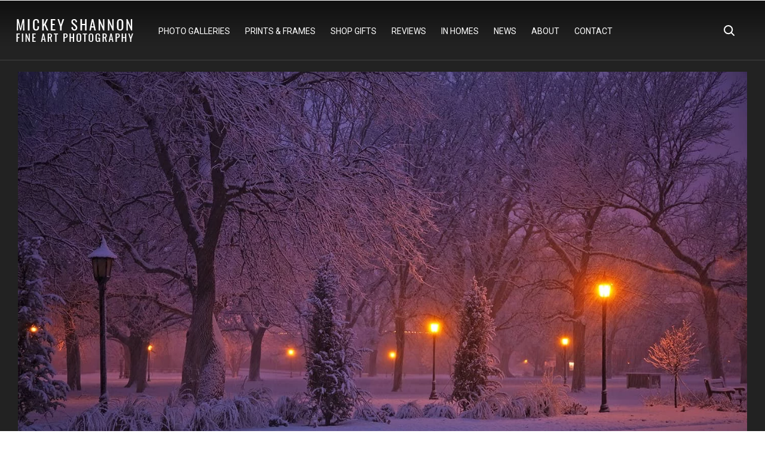

--- FILE ---
content_type: text/html; charset=UTF-8
request_url: https://www.mickeyshannon.com/photo/winter-at-friends-university/
body_size: 111974
content:

<!DOCTYPE html>
<html lang="en">
<head>
	<link rel="preload" href="https://fonts.googleapis.com">
	<title>Winter at Friends University | Friends University, Wichita, KS | Mickey Shannon Photography</title>
	<meta charset="UTF-8">
	<meta name="generator" content="Mickey Shannon Photography" />
	<meta name="copyright" content="Mickey Shannon">
    <link rel="index" title="Travel, Landscape and Nature Photography and Fine Art Prints by Mickey Shannon" href="https://www.mickeyshannon.com/" />
	<link rel="canonical" href="https://www.mickeyshannon.com/photo/winter-at-friends-university/" />
	<link rel="image_src" href="https://www.mickeyshannon.com/photos/winter-at-friends-university.jpg" />
	<meta name="viewport" content="initial-scale=1.0, width=device-width" />
	<meta name="description" content="Fine art photography prints of Winter at Friends University by Mickey Shannon Photography. Photographed at Friends University, Wichita, KS." />
	
	<!-- Twitter Card data -->
	<meta name="twitter:card" content="summary">
	<meta name="twitter:site" content="@MickeyShannon">
	<meta name="twitter:title" content="Winter at Friends University | Friends University, Wichita, KS | Mickey Shannon Photography">
	<meta name="twitter:description" content="Fine art photography prints of Winter at Friends University by Mickey Shannon Photography. Photographed at Friends University, Wichita, KS.">
	<meta name="twitter:creator" content="@MickeyShannon">
	<meta name="twitter:image" content="https://www.mickeyshannon.com/photos/winter-at-friends-university.jpg">

	<!-- Open Graph data -->
	<meta property="og:title" content="Winter at Friends University | Friends University, Wichita, KS | Mickey Shannon Photography" />
	<meta property="og:type" content="website" />
	<meta property="og:url" content="https://www.mickeyshannon.com/photo/winter-at-friends-university/" />
	<meta property="og:image" content="https://www.mickeyshannon.com/photos/winter-at-friends-university.jpg" />
	<meta property="og:description" content="Winter at Friends University, Friends University, Wichita, KS fine art prints and licensing by Mickey Shannon" /> 
	<meta property="og:site_name" content="Winter at Friends University - Friends University, Wichita, KS | Mickey Shannon" />
	<meta property="fb:admins" content="255023413614" />

	<link rel="apple-touch-icon" href="https://www.mickeyshannon.com/apple-touch-icon.png">
	<link rel="shortcut icon" href="https://www.mickeyshannon.com/favicon.ico">
	<link href="https://fonts.googleapis.com/css2?family=Roboto:wght@400&display=swap" rel="stylesheet">
	<link rel="stylesheet" href="/css/styles2025.css" />

	
<body class="page-body">
	
		    <!-- Navigation Desctop -->
	<div class="navbar-background"></div>
      <nav id="navigation-bar" class="navbar visible-md visible-lg">
        <div class="container">
          <a href="/" class="brand"><img srcset="https://www.mickeyshannon.com/images/mickey-shannon-photography-logo.png, https://www.mickeyshannon.com/images/mickey-shannon-photography-logo-2x.png 2x, https://www.mickeyshannon.com/images/mickey-shannon-photography-logo-3x.png 3x" src="https://www.mickeyshannon.com/images/mickey-shannon-photography-logo.png" alt="Mickey Shannon Photography" width="210" height="50"></a>
          <ul class="navbar-menu" role="navigation" itemscope="itemscope" itemtype="http://schema.org/SiteNavigationElement">
       		<a href="/" class="mobile-brand"><img srcset="https://www.mickeyshannon.com/images/mickey-shannon-photography-logo.png, https://www.mickeyshannon.com/images/mickey-shannon-photography-logo-2x.png 2x, https://www.mickeyshannon.com/images/mickey-shannon-photography-logo-3x.png 3x" src="https://www.mickeyshannon.com/images/mickey-shannon-photography-logo.png" alt="Mickey Shannon Photography" width="210" height="50"></a>
			  <li>
              <a itemprop="url" href="/nature-photography-galleries/">Photo Galleries</a>
              <ul>
                <li class="menu-expanded"><a itemprop="url" href="/gallery/limited-edition-fine-art-prints/">Shop by Collection</a>
					<ul>
                		<li><a itemprop="url" href="/gallery/new-photos/">New Releases</a></li>
                		<li><a itemprop="url" href="/gallery/best-selling-wall-art/" title="Best Selling Wall Art">Best Sellers</a></li>
                		<li><a itemprop="url" href="/gallery/large-format-luxury-masterworks-favorites/" title="Large Format Luxury Masterworks">Luxury Masterworks</a></li>
                		<li><a itemprop="url" href="/gallery/forest-photography/" title="Forest Photography">Trees &amp; Forest Photography</a></li>
                		<li><a itemprop="url" href="/gallery/mountain-photography/">Mountain Photography</a></li>
                		<li><a itemprop="url" href="/gallery/ocean-photography/">Ocean Photography</a></li>
                		<li><a itemprop="url" href="/gallery/desert-photography/">Desert Photography</a></li>
						<li><a itemprop="url" href="/gallery/waterfall-photography/">Waterfall Photography</a></li>
                		<li><a itemprop="url" href="/gallery/great-plains-prairies-photography/">Great Plains &amp; Prairies Photography</a></li>
						<li><a itemprop="url" href="/gallery/abstract-nature-photography/">Abstract Nature Photography</a></li>
						<li><a itemprop="url" href="/gallery/vertical-nature-photography/">Vertical Format Nature Photography</a></li>
						<li><a itemprop="url" href="/gallery/national-park-images/">National Park Photography</a></li>
						<li><a itemprop="url" href="/gallery/panoramic-photography/">Panoramic Photography</a></li>
						<li><a itemprop="url" href="/gallery/beautiful-libraries/">Beautiful Libraries Photography</a></li>
                		<li><a itemprop="url" href="/gallery/limited-edition-fine-art-prints/">All Limited Edition</a></li>
					</ul>	
				</li>
                <li class="menu-expanded"><a itemprop="url" href="/nature-photography-galleries/">Shop By Location</a>
					<ul>
                		<li class="menu-expanded"><a itemprop="url" href="/gallery/kansas-photography/">Kansas Galleries</a>
							<ul>
                				<li><a itemprop="url" href="/gallery/keeper-of-the-plains-photography/">The Keeper of the Plains</a></li>
                				<li><a itemprop="url" href="/gallery/flint-hills-photography/">The Flint Hills</a></li>
                				<li><a itemprop="url" href="/gallery/wichita-kansas-photography/">Wichita, Kansas</a></li>
                				<li><a itemprop="url" href="/gallery/western-kansas-photography/">Western Kansas</a></li>
                				<li><a itemprop="url" href="/gallery/southeast-kansas-photography/">Southeast Kansas</a></li>
                				<li><a itemprop="url" href="/gallery/northeast-kansas-photography/">Northeast Kansas</a></li>
                				<li><a itemprop="url" href="/gallery/south-central-kansas-photography/">South Central Kansas</a></li>
                				<li><a itemprop="url" href="/gallery/north-central-kansas-photography/">North Central Kansas</a></li>
                				<li><a itemprop="url" href="/gallery/gypsum-hills-photography/">The Gypsum Hills</a></li>
	               				<li><a itemprop="url" href="/gallery/kansas-waterfalls-photography/">Kansas Waterfalls</a></li>
							</ul>	
                        </li>
                		<li class="menu-expanded"><a itemprop="url" href="/gallery/colorado-photography/">Colorado Galleries</a>
							<ul>
                				<li><a itemprop="url" href="/gallery/images-of-rocky-mountain-national-park/">Images of Rocky Mountain National Park</a></li>
                				<li><a itemprop="url" href="/gallery/maroon-bells-photography/">Maroon Bells Photography</a></li>
                				<li><a itemprop="url" href="/gallery/san-juan-mountain-photography/">The San Juans</a></li>
                				<li><a itemprop="url" href="/gallery/hanging-lake-images/">Hanging Lake Images</a></li>
                				<li><a itemprop="url" href="/gallery/central-colorado-photography/">Central Colorado Photography</a></li>
							</ul>	
                        </li>
                		<li class="menu-expanded"><a itemprop="url" href="/gallery/hawaii-photography/">Hawaii Galleries</a>
							<ul>
                				<li><a itemprop="url" href="/gallery/maui-photography/">Maui</a></li>
                				<li><a itemprop="url" href="/gallery/kauai-photography/">Kauai</a></li>
                				<li><a itemprop="url" href="/gallery/oahu-photography/">Oahu</a></li>
							</ul>	
                        </li>
                		<li class="menu-expanded"><a itemprop="url" href="/gallery/europe-photography/">Europe Galleries</a>
							<ul>
                				<li><a itemprop="url" href="/gallery/austria-photography/">Austria Photography</a></li>
                				<li><a itemprop="url" href="/gallery/croatia-photography/">Croatia Photography</a></li>
                				<li><a itemprop="url" href="/gallery/france-photography/">France Photography</a></li>
                				<li><a itemprop="url" href="/gallery/germany-photography/">Germany Photography</a></li>
                				<li><a itemprop="url" href="/gallery/iceland-photography/">Iceland Photography</a></li>
                				<li><a itemprop="url" href="/gallery/ireland-photography/">Ireland Photography</a></li>
                				<li><a itemprop="url" href="/gallery/italy-photography/">Italy Photography</a></li>
                				<li><a itemprop="url" href="/gallery/slovenia-photography/">Slovenia Photography</a></li>
                				<li><a itemprop="url" href="/gallery/switzerland-photography/">Switzerland Photography</a></li>
							</ul>	
                        </li>
                		<li><a itemprop="url" href="/gallery/california-photography/">California</a></li>
              			<li><a itemprop="url" href="/gallery/florida-photography/">Florida</a></li>
						<li><a itemprop="url" href="/gallery/montana-photography/">Montana</a></li>
						<li><a itemprop="url" href="/gallery/texas-photography/">Texas</a></li>
						<li><a itemprop="url" href="/gallery/utah-photography/">Utah</a></li>
              			<li><a itemprop="url" href="/gallery/wyoming-photography/">Wyoming</a></li>
                		<li class="menu-expanded"><a itemprop="url" href="/nature-photography-galleries/#other-states">Other States</a>
							<ul>
	               				<li><a itemprop="url" href="/gallery/arizona-photography/">Arizona</a></li>
	               				<li><a itemprop="url" href="/gallery/arkansas-photography/">Arkansas</a></li>
                				<li><a itemprop="url" href="/gallery/louisiana-photography/">Louisiana</a></li>
                				<li><a itemprop="url" href="/gallery/new-york-photography/">New York</a></li>
                				<li><a itemprop="url" href="/gallery/ohio-photography/">Ohio</a></li>
                				<li><a itemprop="url" href="/gallery/oklahoma-photography/">Oklahoma</a></li>
                				<li><a itemprop="url" href="/gallery/oregon-photography/">Oregon</a></li>
                				<li><a itemprop="url" href="/gallery/washington-photography/">Washington</a></li>
							</ul>	
                        </li>
                		<li class="menu-expanded"><a itemprop="url" href="/gallery/canada-photography/" title="Canada">Canada</a>
							<ul>
                				<li><a itemprop="url" href="/gallery/british-columbia-photography/">British Columbia</a></li>
                				<li><a itemprop="url" href="/gallery/canadian-rockies-photography/">Canadian Rockies</a></li>
                				<li><a itemprop="url" href="/gallery/ontario-landscape-photography/">Ontario</a></li>
							</ul>	
                        </li>
					</ul>	
				</li>
                <li class="menu-expanded"><a itemprop="url" href="#">Shop by Season</a>
					<ul>
                		<li><a itemprop="url" href="/gallery/fall-photography/">Fall Color Photography</a></li>
                		<li><a itemprop="url" href="/gallery/spring-photography/" title="Spring Photography">Spring Photography</a></li>
					</ul>	
				</li>
                <li class="menu-expanded"><a itemprop="url" href="#">Shop by Color</a>
					<ul>
                		<li><a itemprop="url" href="/gallery/blue-art-photography/">Blue Art: Cool Color Calmness</a></li>
                		<li><a itemprop="url" href="/gallery/green-art-photography/">Green Art: The Color of Life</a></li>
                		<li><a itemprop="url" href="/gallery/red-art-photography/">Red Art: Power &amp; Warmth Colors</a></li>
					</ul>	
				</li>
           		<li><a itemprop="url" href="/nature-photography-galleries/">View All Galleries</a></li>
				<li><a itemprop="url" href="/search-archive/">Search More Photos</a></li>
              </ul>
            </li>
            <li>
              <a itemprop="url" href="/fine-art-nature-photography-prints/">Prints &amp; Frames</a>
               <ul>
                <li><a itemprop="url" href="/fine-art-nature-photography-prints/">Fine Art Nature Photography Prints</a></li>
                <li><a itemprop="url" href="/limited-edition-fine-art-prints/">Limited Edition Print Styles</a></li>
                <li><a itemprop="url" href="/lumachrome-trulife-acrylic-prints/">TruLife Acrylic Prints</a></li>
                <li class="menu-expanded"><a itemprop="url" href="/framed-art/">Framing Options</a>
					<ul>
                		<li><a itemprop="url" href="/roma-moulding-frames/">ROMA Moulding Frames</a></li>
                		<li><a itemprop="url" href="/larson-juhl-frames/">Larson Juhl Frames</a></li>
					</ul>	
				</li>
                <li class="menu-expanded"><a itemprop="url" href="/interior-design/">Interior Design</a>
					<ul>
                		<li><a itemprop="url" href="/interior-home-design/">Home Interior Design</a></li>
                		<li><a itemprop="url" href="/interior-design-business/">Business &amp; Office Interior Design</a></li>
                		<!--<li><a itemprop="url" href="/hospital-art/">Healthcare &amp; Hospital Art</a></li>
                		<li><a itemprop="url" href="/restaurant-hotel-art/">Hotel &amp; Restaurant Art</a></li>
                		<li><a itemprop="url" href="/art-advisory/">Art Advisory Services</a></li>
                		<li><a itemprop="url" href="/luxury-real-estate-art/">Luxury Real Estate Art</a></li>-->
                		<li><a itemprop="url" href="/how-to-light-your-art/">How to Light Your Art</a></li>
					</ul>	
				</li>
                <li><a itemprop="url" href="/open-edition-fine-art-prints/">Open Editions</a></li>
                <li><a itemprop="url" href="/faqs/">Customer Serivce FAQs</a></li>
              </ul>
            </li>
			<li>
				<a itemprop="url" href="/gift-shop-products/">Shop Gifts</a>
               <ul>
                <li><a itemprop="url" href="/books/">Coffee Table Books</a></li>
                <li><a itemprop="url" href="/art-squares/">Art Squares</a></li>
				<li><a itemprop="url" href="/puzzles/">Collectors Edition Puzzles</a></li>
				<li><a itemprop="url" href="/calendars/">Wall Calendars</a></li>
              </ul>
			</li>
		    <li><a itemprop="url" href="/fine-art-reviews/">Reviews</a></li>
			<li><a itemprop="url" href="/in-homes-interior-design-inspiration/">In Homes</a></li>
            <li><a itemprop="url" href="/articles/">News</a></li>
			<li>
				<a itemprop="url" href="/about/">About</a>
               <ul>
                <li><a itemprop="url" href="/event-schedule/">Events</a></li>
                <li><a itemprop="url" href="/videos/">Video &amp; Film</a></li>
				<li><a itemprop="url" href="/kansas/">Kansas Is Beautiful Microsite</a></li>
              </ul>
			</li>
            <li>
              <a itemprop="url" href="/contact/">Contact</a>
              <ul>
                <li><a itemprop="url" href="/contact/">Contact Mickey</a></li>
                <li><a itemprop="url" href="/newsletter/">Newsletter Sign-Up</a></li>
				<li><a itemprop="url" href="/stock-image-licensing/">Image Licensing</a></li>
			  </ul>
            </li>
          </ul>
        </div>
		<div id="navigation-search-icon" class="navigation-search-icon">
			<span>Search</span>
			<svg id="navigation-search-icon-svg" class="navigation-search-icon-svg" viewBox="0 0 18 18" width="18" height="18" fill="none" xmlns="http://www.w3.org/2000/svg">
				<path class="navigation-icon-stroke" d="M17 17l-4.69-4.69" stroke-miterlimit="10" stroke-linecap="round" stroke-linejoin="round"></path>
				<path class="navigation-icon-stroke" d="M7.62 14.241A6.62 6.62 0 107.62 1a6.62 6.62 0 000 13.241z" stroke-miterlimit="10" stroke-linecap="square"></path>
			</svg>
			<svg aria-hidden="true" focusable="false" role="presentation" class="navigation-search-close-icon-svg navigation-search-icon-hide" viewBox="0 0 24 24" id="navigation-search-close-icon-svg">
				<path d="M6.758 17.243L12.001 12m5.243-5.243L12 12m0 0L6.758 6.757M12.001 12l5.243 5.243" stroke="currentColor" stroke-linecap="round" stroke-linejoin="round"></path>
			</svg>
		</div>
		<div id="navigation-search-container" class="navigation-search-container">
			<div class="navigation-search-container-inner">
				<form method="post" id="image-search-form" name="image-search-form" class="image-search-form" action="https://www.mickeyshannon.com/redirect_form.php" autocomplete="off">
					<div class="search-field-holder autocomplete">
						<input value="Search" placeholder="Search" name="search-terms" class="search-terms search-field" type="search" id="myInput" onfocus="if(this.value==this.defaultValue)this.value='';" onblur="if(this.value=='')this.value=this.defaultValue;" autocomplete="off">
						<div id="predictions" class="search-predictions"></div>
					</div>
					<div class="clear search-field-submit-holder">
						<button type="submit" value="Search" name="search-submit" id="search-submit" class="button search-field-submit">
							Search
							<svg id="search-toggle" class="fas fa-search" viewBox="0 0 18 18" width="18" height="18" fill="none" xmlns="http://www.w3.org/2000/svg">
								<path class="navigation-icon-stroke" d="M17 17l-4.69-4.69" stroke="#000" stroke-width="2" stroke-miterlimit="10" stroke-linecap="round" stroke-linejoin="round"></path>
								<path class="navigation-icon-stroke" d="M7.62 14.241A6.62 6.62 0 107.62 1a6.62 6.62 0 000 13.241z" stroke="#000" stroke-width="2" stroke-miterlimit="10" stroke-linecap="square"></path>
							</svg>
						</button>
					</div>
				</form>
			</div>
		</div>
            
		  <div class="navigation-mobile-icon-holder"><div id="navigation-mobile-icon" class="c-hamburger c-hamburger--htx navigation-mobile-icon-scroll"><span></span></div><div class="navigation-mobile-icon-divider"></div></div>
      </nav>

		<button onclick="topFunction()" id="backToTop" title="Go to top"><i class="fas fa-arrow-up"></i></button>
									<main>
		<section id="photo-page-container">
			<figure>
				<div class="photo-container" class="offwhite-background">
					<div class="photo-container-inner">
        				<div class="photo-image w3-content w3-display-container">
							<picture id="photo-image">
																<source srcset="https://www.mickeyshannon.com/photos/mobile/webp/winter-at-friends-university.webp 375w, https://www.mickeyshannon.com/photos/thumbs/webp/winter-at-friends-university.webp 600w, https://www.mickeyshannon.com/photos/medium/webp/winter-at-friends-university.webp 1024w, https://www.mickeyshannon.com/photos/thumbs2x/webp/winter-at-friends-university.webp 1200w, https://www.mickeyshannon.com/photos/webp/winter-at-friends-university.webp 1440w, https://www.mickeyshannon.com/photos/zoom/webp/winter-at-friends-university.webp 1920w" sizes="(max-width: 375px) 375px, (max-width: 600px) 600px, (max-width: 1024px) 1024px, (max-width: 1200px) 1200px, (max-width: 1440px) 1440px, (max-width: 1920px) 1920px" type="image/webp">
								<source srcset="https://www.mickeyshannon.com/photos/mobile/winter-at-friends-university.jpg 375w, https://www.mickeyshannon.com/photos/thumbs/winter-at-friends-university.jpg 600w, https://www.mickeyshannon.com/photos/medium/winter-at-friends-university.jpg 1024w, https://www.mickeyshannon.com/photos/thumbs2x/winter-at-friends-university.jpg 1200w, https://www.mickeyshannon.com/photos/winter-at-friends-university.jpg 1440w, https://www.mickeyshannon.com/photos/zoom/winter-at-friends-university.jpg 1920w" sizes="(max-width: 375px) 375px, (max-width: 600px) 600px, (max-width: 1024px) 1024px, (max-width: 1200px) 1200px, (max-width: 1440px) 1440px, (max-width: 1920px) 1920px" type="image/jpeg">
								<img decoding="async" src="https://www.mickeyshannon.com/photos/winter-at-friends-university.jpg" itemprop="image" alt="Winter at Friends University - Friends University, Wichita, KS" width="450" height="300" loading="lazy" ondrag="return false" ondragstart="return false" oncontextmenu="return false" onmousedown="return false">
															</picture>
						</div>
						<div class="photo-options-container">
							<div class="photo-options-container-holder">
								<h1>Winter at Friends University</h1>
								<!--<span class="edition-subheader">Open Edition</span>-->
								<div class="product-selectors">
																		<div class="selection-container medium-container">
										<form autocomplete="off"><select id="open-medium-selector" class="medium-selector options-selector">
											<option value=1 selected="selected">Medium: Loose Fine Art Print</option>											<option value=2>Medium: Plaque Mount</option>																						<option value=3>Medium: Metal Print</option>											<option value=4>Medium: Acrylic Print</option>																					</select></form>
									</div>
																											<div id="print-container" class="selection-container size-container print-size-container">
										<form autocomplete="off"><select id="print-size-selector" class="size-selector options-selector">
																				 <option value="4" selected="selected">Size: 36x24"</option> 																																	
																						 <option value="3">Size: 30x20"</option> 																																	
																						 <option value="2">Size: 24x16"</option> 																																	
																					</select></form>
									</div>
									<div id="plaque-container" class="selection-container size-container plaque-size-container hidden-selector">
										<form autocomplete="off"><select id="plaque-size-selector" class="size-selector options-selector">
																				 <option value="4" selected="selected">Size: 36x24"</option> 																						 <option value="3">Size: 30x20"</option> 																						 <option value="2">Size: 24x16"</option> 																					</select></form>
									</div>
									<div id="premiumplaqueonplaque-container" class="selection-container size-container premiumplaqueonplaque-size-container hidden-selector">
										<form autocomplete="off"><select id="plaqueonplaque-size-selector" class="size-selector options-selector">
																			</select></form>
									</div>
									<div id="metal-container" class="selection-container size-container metal-size-container hidden-selector">
										<form autocomplete="off"><select id="metal-size-selector" class="size-selector options-selector">
																				 <option value="4" selected="selected">Size: 36x24"</option> 																						 <option value="3">Size: 30x20"</option> 																						 <option value="2">Size: 24x16"</option> 																					</select></form>
									</div>
									<div id="acrylic-container" class="selection-container size-container acrylic-size-container hidden-selector">
										<form autocomplete="off"><select id="acrylic-size-selector" class="size-selector options-selector">
																				 <option value="4" selected="selected">Size: 36x24"</option> 																																	
																						 <option value="3">Size: 30x20"</option> 																																	
																						 <option value="2">Size: 24x16"</option> 																																	
																					</select></form>
									</div>
									<div id="canvas-container" class="selection-container size-container canvas-size-container hidden-selector">
										<form autocomplete="off"><select id="canvas-size-selector" class="size-selector options-selector">
																			</select></form>
									</div>
																		
									<div class="selection-container frame-container lumachrome-frame-container">
										<form autocomplete="off"><select id="lumachrome-frame-selector" class="frame-selector options-selector">
											<option value="0" selected="selected">Frame: None (Ready To Hang HD Acrylic)</option>
																						<option value="1">Frame: 4" ROMA Tabacchino Dark Ash Frame</option>
																						<option value="2">Frame: 4" ROMA Tabacchino Cigar Leaf Frame</option>
																					</select></form>
									</div>
									<div class="selection-container hidden-selector frame-container plaque-frame-container">
										<form autocomplete="off"><select id="plaque-frame-selector" class="frame-selector options-selector">
											<option value="0" selected="selected">Frame: None (Ready To Hang Plaque)</option>
																						<option value="3">Frame: Larson-Juhl Belmont Medium Olive Frame</option>
																						<option value="5">Frame: Larson-Juhl Belmont Dark Olive Frame</option>
																					</select></form>
									</div>
									<div id="linen-container" class="selection-container hidden-selector linen-container">
										<form autocomplete="off"><select id="linen-selector" class="linen-selector options-selector">
											<option value='1' selected="selected">Linen: Black</option>
											<option value='2'>Linen: White</option>
										</select></form>
									</div>
									<div class="selection-container">
										<form action="/cart.php" method="post" autocomplete="off">
											<div class="hidden-selector">
												<input id="productcode" type="hidden" class="product_code" value="" name="productcode">
												<input type="hidden" value="add" name="msp_action">
												<input type="hidden" value="1" name="quantity" id="quantity">
											</div>
											<div class="cart-button-container">
												<input type="submit" value="Add to Cart" name="add-to-cart" class="add-to-cart-button" id="addToCartButton">
											</div>
											<div class="price-container">
												<span id="print-price">Price: Calculating</span>
											</div>
											<!--<a href="#fineartprints"><div class="photo-button photo-button-red">Buy Prints</div></a>
											<a href="#printinfo"><div class="photo-button photo-button-clear">More Info</div></a>-->
										</form>
									</div>
								</div>
								<h2>Fine Art Prints</h2>
																<p>Winter at Friends University is an open edition fine art print. You can <a href="#fineartprints">purchase fine art prints</a> in a variety of mediums above. If you have any questions about fine art prints or licensing this image, <a href="/contact/?subject=Winter at Friends University">please contact me</a>.</p>
															</div>
						</div>
					</div>
				</div>
				<div id="photo-description" class="photo-description-container"><a name="#printinfo" id="printinfo"></a>
					<div class="photo-description-container-inner">
						<div class="photo-description">
							<h2>About the Photo: Winter at Friends University</h2>
							<p>Winter Storm Frona begins it's snow over the campus of Friends University in Wichita, Kansas. During the winter months, Friends University lights the historic Davis Clocktower in full Christmas lights.</p>
						</div>
						<div class="photo-details">
							<hr>
							<h2>Location</h2>
							<p>Friends University, Wichita, KS</p>
							<hr>
							<h2>Edition</h2>
															<p>Open Edition Fine Art</p>
															<hr>
							<h2>Aspect</h2>							
							<p>																Classic Landscape							</p>
							<!-- this is where we put the awards - check to see if $awards.length > 0 and if so, show this. -->
							
						</div>
					</div>
				</div>
			</figure>
		</section>
		<section id="photo-print-styles" class="photo-print-styles-container"><a name="#fineartprints" id="fineartprints"></a>
			<div class="photo-print-styles-container-inner">
				<div class="print-styles">
					<div class="print-styles-inner">
						<h2>Fine Art Print Styles</h2>
						<p>I offer a number of print styles for my fine art nature photography prints. Below are the different styles you can choose from as you consider your art purchase. All formats with the exception of archival paper prints come ready to hang as is without any need for framing. However, optional external framing can be added if desired. Feel free to <a href="#contact">contact me</a> with any questions you may have regarding these print styles. For more detailed information on my print styles, please visit my <a href="https://www.mickeyshannon.com/fine-art-nature-photography-prints/">fine art prints page</a>.</p>
					</div>
				</div>
			</div>
			<div class="print-styles-slider">
				<div class="print-styles-slider-inner">
					<figure class="print-style-container trulife-container fade">
						<picture class="print-style-container-image">
							<source srcset="https://www.mickeyshannon.com/images/fine-art-print-styles/mobile/acrylic-prints.webp 375w, https://www.mickeyshannon.com/images/fine-art-print-styles/thumbs/acrylic-prints.webp 600w, https://www.mickeyshannon.com/images/fine-art-print-styles/medium/acrylic-prints.webp 1024w, https://www.mickeyshannon.com/images/fine-art-print-styles/thumbs2x/acrylic-prints.webp 1200w, https://www.mickeyshannon.com/images/fine-art-print-styles/acrylic-prints.webp 1440w, https://www.mickeyshannon.com/images/fine-art-print-styles/zoom/acrylic-prints.webp 1920w" sizes="(max-width: 375px) 375px, (max-width: 600px) 600px, (max-width: 1024px) 1024px, (max-width: 1200px) 1200px, (max-width: 1440px) 1440px, (max-width: 1920px) 1920px" type="image/webp">
							<source srcset="https://www.mickeyshannon.com/images/fine-art-print-styles/mobile/acrylic-prints.jpg 375w, https://www.mickeyshannon.com/images/fine-art-print-styles/thumbs/acrylic-prints.jpg 600w, https://www.mickeyshannon.com/images/fine-art-print-styles/medium/acrylic-prints.jpg 1024w, https://www.mickeyshannon.com/images/fine-art-print-styles/thumbs2x/acrylic-prints.jpg 1200w, https://www.mickeyshannon.com/images/fine-art-print-styles/acrylic-prints.jpg 1440w, https://www.mickeyshannon.com/images/fine-art-print-styles/zoom/acrylic-prints.jpg 1920w" sizes="(max-width: 375px) 375px, (max-width: 600px) 600px, (max-width: 1024px) 1024px, (max-width: 1200px) 1200px, (max-width: 1440px) 1440px, (max-width: 1920px) 1920px" type="image/jpeg">
							<img decoding="async" src="https://www.mickeyshannon.com/images/fine-art-print-styles/acrylic-prints.jpg" itemprop="image" alt="HD Acrylic Prints" width="1440" height="716" loading="lazy" ondrag="return false" ondragstart="return false" oncontextmenu="return false" onmousedown="return false">
						</picture>
						<div class="print-style-container-copy trulife-copy">
							<div class="print-style-selector"><ul><li onclick="currentSlide(1)" class="print-style-selector-titles print-style-selector-current"><a name"#trulifetitle">Acrylic</a></li><li onclick="currentSlide(2)" class="print-style-selector-titles"><a name"#metaltitle">Metal</a></li><li onclick="currentSlide(3)" class="print-style-selector-titles"><a name"#galleryplaquetitle">Plaque</a></li><li onclick="currentSlide(4)" class="print-style-selector-titles"><a name"#canvastitle">Canvas</a></li><li onclick="currentSlide(5)" class="print-style-selector-titles"><a name"#fujititle">Frames</a></li><li onclick="currentSlide(6)" class="print-style-selector-titles"><a name"#galleryplaquetitle">Paper</a></li></ul></div>
							<h3>Acrylic Prints (Ready to Hang)</h3>
							<p>If you’re looking for luxury and quality, then choosing arcylic for your artwork will certainly make it stand out! Details from the image emerge from the acrylic in an almost HD-like appearance due due to the transparency layer that is infused with iridium particles and is encapsulated in a layer suspended between the white poly surface and Acrylic. I also offer upgrades to TruLife acrylic and both Lumachrome and Ultra HD acrylic papers.. The final product is finished with a recessed float mount that allows for easy hanging without the need of an external frame creating a modern gallery look that is perfect for any home or office. Additionally, Italian hand-made ROMA frames can be added to any acrylic piece.</p>
							<a href="#photo"><div class="add-to-cart-button">Purchase Prints Above</div></a>
							<meta itemprop="copyrightHolder" content="Mickey Shannon Photography"><meta itemprop="copyrightHolder" content="Mickey Shannon Photography">
						</div>
					</figure>
					<figure class="print-style-container chromaluxe-container fade">
						<picture class="print-style-container-image">
							<source srcset="https://www.mickeyshannon.com/images/fine-art-print-styles/mobile/metal-prints.webp 375w, https://www.mickeyshannon.com/images/fine-art-print-styles/thumbs/metal-prints.webp 600w, https://www.mickeyshannon.com/images/fine-art-print-styles/medium/metal-prints.webp 1024w, https://www.mickeyshannon.com/images/fine-art-print-styles/thumbs2x/metal-prints.webp 1200w, https://www.mickeyshannon.com/images/fine-art-print-styles/metal-prints.webp 1440w, https://www.mickeyshannon.com/images/fine-art-print-styles/zoom/metal-prints.webp 1920w" sizes="(max-width: 375px) 375px, (max-width: 600px) 600px, (max-width: 1024px) 1024px, (max-width: 1200px) 1200px, (max-width: 1440px) 1440px, (max-width: 1920px) 1920px" type="image/webp">
							<source srcset="https://www.mickeyshannon.com/images/fine-art-print-styles/mobile/metal-prints.jpg 375w, https://www.mickeyshannon.com/images/fine-art-print-styles/thumbs/metal-prints.jpg 600w, https://www.mickeyshannon.com/images/fine-art-print-styles/medium/metal-prints.jpg 1024w, https://www.mickeyshannon.com/images/fine-art-print-styles/thumbs2x/metal-prints.jpg 1200w, https://www.mickeyshannon.com/images/fine-art-print-styles/metal-prints.jpg 1440w, https://www.mickeyshannon.com/images/fine-art-print-styles/zoom/metal-prints.jpg 1920w" sizes="(max-width: 375px) 375px, (max-width: 600px) 600px, (max-width: 1024px) 1024px, (max-width: 1200px) 1200px, (max-width: 1440px) 1440px, (max-width: 1920px) 1920px" type="image/jpeg">
							<img decoding="async" src="https://www.mickeyshannon.com/images/fine-art-print-styles/metal-prints.jpg" itemprop="image" alt="Chromaluxe Metal Prints" width="1440" height="716" loading="lazy" ondrag="return false" ondragstart="return false" oncontextmenu="return false" onmousedown="return false">
						</picture>
						<div class="print-style-container-copy trulife-copy">
							<div class="print-style-selector"><ul><li onclick="currentSlide(1)" class="print-style-selector-titles"><a name"#trulifetitle">Acrylic</a></li><li onclick="currentSlide(2)" class="print-style-selector-titles print-style-selector-current"><a name"#metaltitle">Metal</a></li><li onclick="currentSlide(3)" class="print-style-selector-titles"><a name"#galleryplaquetitle">Plaque</a></li><li onclick="currentSlide(4)" class="print-style-selector-titles"><a name"#canvastitle">Canvas</a></li><li onclick="currentSlide(5)" class="print-style-selector-titles"><a name"#fujititle">Frames</a></li><li onclick="currentSlide(6)" class="print-style-selector-titles"><a name"#galleryplaquetitle">Paper</a></li></ul></div>
							<h3>Chromaluxe Metal Prints (Ready to Hang)</h3>
							<p>Using a method called dye sublimation, Chromaluxe is my choice for metal prints. Chromaluxe metal prints are created by taking an archival fine art print and infusing it into an aluminum sheet, creating a much more durable and visually stunning product than printing directly to aluminum like other metal print methods. Surprisingly light-weight, Chromaluxe metal prints are resistant to scratching while having that shiny, high gloss look that makes an image pop! Larson Juhl and box framed Chromaluxe metal prints are available upon request.</p>
							<a href="#photo"><div class="add-to-cart-button">Purchase Prints Above</div></a>
							<meta itemprop="copyrightHolder" content="Mickey Shannon Photography"><meta itemprop="copyrightHolder" content="Mickey Shannon Photography">
						</div>
					</figure>
					<figure class="print-style-container plaque-container fade">
						<picture class="print-style-container-image">
							<source srcset="https://www.mickeyshannon.com/images/fine-art-print-styles/mobile/plaque-mount-prints.webp 375w, https://www.mickeyshannon.com/images/fine-art-print-styles/thumbs/plaque-mount-prints.webp 600w, https://www.mickeyshannon.com/images/fine-art-print-styles/medium/plaque-mount-prints.webp 1024w, https://www.mickeyshannon.com/images/fine-art-print-styles/thumbs2x/plaque-mount-prints.webp 1200w, https://www.mickeyshannon.com/images/fine-art-print-styles/plaque-mount-prints.webp 1440w, https://www.mickeyshannon.com/images/fine-art-print-styles/zoom/plaque-mount-prints.webp 1920w" sizes="(max-width: 375px) 375px, (max-width: 600px) 600px, (max-width: 1024px) 1024px, (max-width: 1200px) 1200px, (max-width: 1440px) 1440px, (max-width: 1920px) 1920px" type="image/webp">
							<source srcset="https://www.mickeyshannon.com/images/fine-art-print-styles/mobile/plaque-mount-prints.jpg 375w, https://www.mickeyshannon.com/images/fine-art-print-styles/thumbs/plaque-mount-prints.jpg 600w, https://www.mickeyshannon.com/images/fine-art-print-styles/medium/plaque-mount-prints.jpg 1024w, https://www.mickeyshannon.com/images/fine-art-print-styles/thumbs2x/plaque-mount-prints.jpg 1200w, https://www.mickeyshannon.com/images/fine-art-print-styles/plaque-mount-prints.jpg 1440w, https://www.mickeyshannon.com/images/fine-art-print-styles/zoom/plaque-mount-prints.jpg 1920w" sizes="(max-width: 375px) 375px, (max-width: 600px) 600px, (max-width: 1024px) 1024px, (max-width: 1200px) 1200px, (max-width: 1440px) 1440px, (max-width: 1920px) 1920px" type="image/jpeg">
							<img decoding="async" src="https://www.mickeyshannon.com/images/fine-art-print-styles/plaque-mount-prints.jpg" itemprop="image" alt="Gallery Plaque Mount Prints" width="1440" height="716" loading="lazy" ondrag="return false" ondragstart="return false" oncontextmenu="return false" onmousedown="return false">
						</picture>
						<div class="print-style-container-copy trulife-copy">
							<div class="print-style-selector"><ul><li onclick="currentSlide(1)" class="print-style-selector-titles"><a name"#trulifetitle">Acrylic</a></li><li onclick="currentSlide(2)" class="print-style-selector-titles"><a name"#metaltitle">Metal</a></li><li onclick="currentSlide(3)" class="print-style-selector-titles print-style-selector-current"><a name"#galleryplaquetitle">Paper</a></li><li onclick="currentSlide(4)" class="print-style-selector-titles"><a name"#canvastitle">Canvas</a></li><li onclick="currentSlide(5)" class="print-style-selector-titles"><a name"#fujititle">Frames</a></li><li onclick="currentSlide(6)" class="print-style-selector-titles"><a name"#galleryplaquetitle">Paper</a></li></ul></div>
							<h3>Gallery Plaque Mount Prints (Ready to Hang)</h3>
							<p>Printed on MDF board and laminated with UV resistance, a gallery plaque mount is a unique way to display your prints.</p>
							<a href="#photo"><div class="add-to-cart-button">Purchase Prints Above</div></a>
							<meta itemprop="copyrightHolder" content="Mickey Shannon Photography"><meta itemprop="copyrightHolder" content="Mickey Shannon Photography">
						</div>
					</figure>
					<figure class="print-style-container fuji-container fade">
						<picture class="print-style-container-image">
							<source srcset="https://www.mickeyshannon.com/images/fine-art-print-styles/mobile/archival-canvas-prints.webp 375w, https://www.mickeyshannon.com/images/fine-art-print-styles/thumbs/archival-canvas-prints.webp 600w, https://www.mickeyshannon.com/images/fine-art-print-styles/medium/archival-canvas-prints.webp 1024w, https://www.mickeyshannon.com/images/fine-art-print-styles/thumbs2x/archival-canvas-prints.webp 1200w, https://www.mickeyshannon.com/images/fine-art-print-styles/archival-canvas-prints.webp 1440w, https://www.mickeyshannon.com/images/fine-art-print-styles/zoom/archival-canvas-prints.webp 1920w" sizes="(max-width: 375px) 375px, (max-width: 600px) 600px, (max-width: 1024px) 1024px, (max-width: 1200px) 1200px, (max-width: 1440px) 1440px, (max-width: 1920px) 1920px" type="image/webp">
							<source srcset="https://www.mickeyshannon.com/images/fine-art-print-styles/mobile/archival-canvas-prints.jpg 375w, https://www.mickeyshannon.com/images/fine-art-print-styles/thumbs/archival-canvas-prints.jpg 600w, https://www.mickeyshannon.com/images/fine-art-print-styles/medium/archival-canvas-prints.jpg 1024w, https://www.mickeyshannon.com/images/fine-art-print-styles/thumbs2x/archival-canvas-prints.jpg 1200w, https://www.mickeyshannon.com/images/fine-art-print-styles/archival-canvas-prints.jpg 1440w, https://www.mickeyshannon.com/images/fine-art-print-styles/zoom/archival-canvas-prints.jpg 1920w" sizes="(max-width: 375px) 375px, (max-width: 600px) 600px, (max-width: 1024px) 1024px, (max-width: 1200px) 1200px, (max-width: 1440px) 1440px, (max-width: 1920px) 1920px" type="image/jpeg">
							<img decoding="async" src="https://www.mickeyshannon.com/images/fine-art-print-styles/archival-canvas-prints.jpg" itemprop="image" alt="Archival Canvas Prints" width="1440" height="716" loading="lazy" ondrag="return false" ondragstart="return false" oncontextmenu="return false" onmousedown="return false">
						</picture>
						<div class="print-style-container-copy trulife-copy">
							<div class="print-style-selector"><ul><li onclick="currentSlide(1)" class="print-style-selector-titles"><a name"#trulifetitle">Acrylic</a></li><li onclick="currentSlide(2)" class="print-style-selector-titles"><a name"#metaltitle">Metal</a></li><li onclick="currentSlide(3)" class="print-style-selector-titles"><a name"#galleryplaquetitle">Paper</a></li><li onclick="currentSlide(4)" class="print-style-selector-titles print-style-selector-current"><a name"#canvastitle">Canvas</a></li><li onclick="currentSlide(5)" class="print-style-selector-titles"><a name"#fujititle">Frames</a></li><li onclick="currentSlide(6)" class="print-style-selector-titles"><a name"#galleryplaquetitle">Paper</a></li></ul></div>
							<h3>Arcival Canvas Prints (Ready to Hang)</h3>
							<p>Created with 8 color oil based inks, these giclee canvas prints are on another level compared to other canvas prints you might have seen. Many canvas prints have a lack of sharpness, but these canvas prints are some of the highest resolution, sharpest, most vibrant canvas prints possible.</p>
							<a href="#photo"><div class="add-to-cart-button">Purchase Prints Above</div></a>
							<meta itemprop="copyrightHolder" content="Mickey Shannon Photography"><meta itemprop="copyrightHolder" content="Mickey Shannon Photography">
						</div>
					</figure>
					<figure class="print-style-container framed-container fade">
						<picture class="print-style-container-image">
							<source srcset="https://www.mickeyshannon.com/images/fine-art-print-styles/mobile/framed-fine-art.webp 375w, https://www.mickeyshannon.com/images/fine-art-print-styles/thumbs/framed-fine-art.webp 600w, https://www.mickeyshannon.com/images/fine-art-print-styles/medium/framed-fine-art.webp 1024w, https://www.mickeyshannon.com/images/fine-art-print-styles/thumbs2x/framed-fine-art.webp 1200w, https://www.mickeyshannon.com/images/fine-art-print-styles/framed-fine-art.webp 1440w, https://www.mickeyshannon.com/images/fine-art-print-styles/zoom/framed-fine-art.webp 1920w" sizes="(max-width: 375px) 375px, (max-width: 600px) 600px, (max-width: 1024px) 1024px, (max-width: 1200px) 1200px, (max-width: 1440px) 1440px, (max-width: 1920px) 1920px" type="image/webp">
							<source srcset="https://www.mickeyshannon.com/images/fine-art-print-styles/mobile/framed-fine-art.jpg 375w, https://www.mickeyshannon.com/images/fine-art-print-styles/thumbs/framed-fine-art.jpg 600w, https://www.mickeyshannon.com/images/fine-art-print-styles/medium/framed-fine-art.jpg 1024w, https://www.mickeyshannon.com/images/fine-art-print-styles/thumbs2x/framed-fine-art.jpg 1200w, https://www.mickeyshannon.com/images/fine-art-print-styles/framed-fine-art.jpg 1440w, https://www.mickeyshannon.com/images/fine-art-print-styles/zoom/framed-fine-art.jpg 1920w" sizes="(max-width: 375px) 375px, (max-width: 600px) 600px, (max-width: 1024px) 1024px, (max-width: 1200px) 1200px, (max-width: 1440px) 1440px, (max-width: 1920px) 1920px" type="image/jpeg">
							<img decoding="async" src="https://www.mickeyshannon.com/images/fine-art-print-styles/framed-fine-art.jpg" itemprop="image" alt="Framed Fine Art Photography" width="1440" height="716" loading="lazy" ondrag="return false" ondragstart="return false" oncontextmenu="return false" onmousedown="return false">
						</picture>
						<div class="print-style-container-copy framed-copy">
							<div class="print-style-selector"><ul><li onclick="currentSlide(1)" class="print-style-selector-titles"><a name"#trulifetitle">Acrylic</a></li><li onclick="currentSlide(2)" class="print-style-selector-titles"><a name"#metaltitle">Metal</a></li><li onclick="currentSlide(3)" class="print-style-selector-titles"><a name"#galleryplaquetitle">Plaque Mount</a></li><li onclick="currentSlide(4)" class="print-style-selector-titles"><a name"#canvastitle">Canvas</a></li><li onclick="currentSlide(5)" class="print-style-selector-titles print-style-selector-current"><a name"#fujititle">Frames</a></li><li onclick="currentSlide(6)" class="print-style-selector-titles"><a name"#galleryplaquetitle">Paper</a></li></ul></div>
							<h3>Frames (Ready to Hang)</h3>
							<p>While all of my mounted print styles come ready to hang without the need of an external frame, sometimes collectors want that extra touch of elegance. For that reason, I offer ROMA frames on all of my acrylic, metal and canvas prints. Plaque mount prints can also be framed with Larson Juhl frames. Standard styles include the Tabacchino line, but other ROMA lines are available on request.</p>
							<a href="#photo"><div class="add-to-cart-button">Purchase Prints Above</div></a>
							<meta itemprop="copyrightHolder" content="Mickey Shannon Photography"><meta itemprop="copyrightHolder" content="Mickey Shannon Photography">
						</div>
					</figure>
					<figure class="print-style-container paper-container fade">
						<picture class="print-style-container-image">
							<source srcset="https://www.mickeyshannon.com/images/fine-art-print-styles/mobile/fine-art-paper-prints.webp 375w, https://www.mickeyshannon.com/images/fine-art-print-styles/thumbs/fine-art-paper-prints.webp 600w, https://www.mickeyshannon.com/images/fine-art-print-styles/medium/fine-art-paper-prints.webp 1024w, https://www.mickeyshannon.com/images/fine-art-print-styles/thumbs2x/fine-art-paper-prints.webp 1200w, https://www.mickeyshannon.com/images/fine-art-print-styles/fine-art-paper-prints.webp 1440w, https://www.mickeyshannon.com/images/fine-art-print-styles/zoom/fine-art-paper-prints.webp 1920w" sizes="(max-width: 375px) 375px, (max-width: 600px) 600px, (max-width: 1024px) 1024px, (max-width: 1200px) 1200px, (max-width: 1440px) 1440px, (max-width: 1920px) 1920px" type="image/webp">
							<source srcset="https://www.mickeyshannon.com/images/fine-art-print-styles/mobile/fine-art-paper-prints.jpg 375w, https://www.mickeyshannon.com/images/fine-art-print-styles/thumbs/fine-art-paper-prints.jpg 600w, https://www.mickeyshannon.com/images/fine-art-print-styles/medium/fine-art-paper-prints.jpg 1024w, https://www.mickeyshannon.com/images/fine-art-print-styles/thumbs2x/fine-art-paper-prints.jpg 1200w, https://www.mickeyshannon.com/images/fine-art-print-styles/fine-art-paper-prints.jpg 1440w, https://www.mickeyshannon.com/images/fine-art-print-styles/zoom/fine-art-paper-prints.jpg 1920w" sizes="(max-width: 375px) 375px, (max-width: 600px) 600px, (max-width: 1024px) 1024px, (max-width: 1200px) 1200px, (max-width: 1440px) 1440px, (max-width: 1920px) 1920px" type="image/jpeg">
							<img decoding="async" src="https://www.mickeyshannon.com/images/fine-art-print-styles/fine-art-paper-prints.jpg" itemprop="image" alt="Ready to Frame ArchivalPaper Prints" width="1440" height="716" loading="lazy" ondrag="return false" ondragstart="return false" oncontextmenu="return false" onmousedown="return false">
						</picture>
						<div class="print-style-container-copy paper-copy">
							<div class="print-style-selector"><ul><li onclick="currentSlide(1)" class="print-style-selector-titles"><a name"#trulifetitle">Acrylic</a></li><li onclick="currentSlide(2)" class="print-style-selector-titles"><a name"#metaltitle">Metal</a></li><li onclick="currentSlide(3)" class="print-style-selector-titles"><a name"#galleryplaquetitle">Plaque Mount</a></li><li onclick="currentSlide(4)" class="print-style-selector-titles"><a name"#canvastitle">Canvas</a></li><li onclick="currentSlide(5)" class="print-style-selector-titles"><a name"#fujititle">Frames</a></li><li onclick="currentSlide(6)" class="print-style-selector-titles print-style-selector-current"><a name"#fujititle">Paper</a></li></ul></div>
							<h3>Archival Paper Prints (Ready to Frame)</h3>
							<p>For those that would prefer to frame their art themselves, I offer a few different paper prints. I do all of my paper prints (up to 60x40") in house, so quality is assured. Choose from metallic, glossy and matte fine art paper types.</p>
							<a href="#photo"><div class="add-to-cart-button">Purchase Prints Above</div></a>
							<meta itemprop="copyrightHolder" content="Mickey Shannon Photography"><meta itemprop="copyrightHolder" content="Mickey Shannon Photography">
						</div>
					</figure>
					<a class="prev" onclick="plusSlides(-1)">&#10094;</a>
					<a class="next" onclick="plusSlides(1)">&#10095;</a>
					
					<!-- The dots/circles -->
					<div style="text-align:center">
						<span class="dot" onclick="currentSlide(1)"></span>
						<span class="dot" onclick="currentSlide(2)"></span>
						<span class="dot" onclick="currentSlide(3)"></span>
						<span class="dot" onclick="currentSlide(4)"></span>
						<span class="dot" onclick="currentSlide(5)"></span>
						<span class="dot" onclick="currentSlide(6)"></span>
					</div>
				</div>
			<!--<div class="print-style-container-inner">
				<div class="print-style-container-left">
					<div class="print-style-container-left-image"><a name="#lumachromeframed" id="lumachromeframed"></a>
						<img src="https://www.mickeyshannon.com/images/photo-styles/lumachrome-framed.jpg" loading="lazy" width="698" height="520">
					</div>
					<div class="print-style-container-left-text">
						<h3>ROMA Framed Lumachrome (Ready to Hang)</h3>
						<p>For those wanting something truly spectacular, I offer TruLife acrylic prints framed with Italian hand-made ROMA moulding frames in a variety of styles. Most styles come available in 2", 3" and 4" widths, coupled with white or black linen liners. Framed pieces can also come without a linen liner if you prefer to let the artwork and frame stand out more. ROMA moulding frames are hand crafted in popular styles such as Arber, Tabacchino and Moda lines. The default frame style is ROMA Tabacchino Dark Ash, which is also the most popular of frame choices. Other options are available upon request.</p>
						<a href="#photo"><div class="add-to-cart-button" id="addToCartButton">Purchase Prints Above</div></a>
					</div>
				</div>
			</div>
			<div class="print-style-container-inner">
				<div class="print-style-container-left">
					<div class="print-style-container-left-image"><a name="#plaq" id="plaq"></a>
						<img src="https://www.mickeyshannon.com/images/photo-styles/plaqmount.jpg" loading="lazy" width="698" height="488">
					</div>
					<div class="print-style-container-left-text">
						<h3>Gallery Plaque Mount Prints (Ready to Hang)</h3>
						<p>Both elegant and modern in feeling, gallery plaque mount prints are a beautiful addition to my print medium options. Printed on a glossy surface, they are mounted to MDF board and beleved with a black edge. A mini backing is added to the board, allowing the print to float off the wall.</p>
						<a href="#photo"><div class="add-to-cart-button" id="addToCartButton">Purchase Prints Above</div></a>
					</div>
				</div>
			</div>
			<div class="print-style-container-inner">
				<div class="print-style-container-left">
					<div class="print-style-container-left-image"><a name="#plaqframed" id="plaqframed"></a>
						<img src="https://www.mickeyshannon.com/images/photo-styles/larson-juhl-framed-plaque-mount.jpg" loading="lazy" width="698" height="465">
					</div>
					<div class="print-style-container-left-text">
						<h3>Larson-Juhl Framed Plaque Prints (Ready to Hang)</h3>
						<p>While gallery plaque mounts are ready to hang as-is, adding a Larson-Juhl frame to a plaque mount creates a touch of elegance to the artwork and makes it really stand out with a unique approach to framed art. The plaque mount sits on a bottom stacked second solid-black plaque, creating a couple of inches of open space between the print and the frame. The result is a piece of art both luxurious and modern! Choose from dozens of Larson-Juhl frame types by contacting me or select one of the popular choices in the options above!</p>
						<a href="#photo"><div class="add-to-cart-button" id="addToCartButton">Purchase Prints Above</div></a>
					</div>
				</div>
			</div>
			<div class="print-style-container-inner">
				<div class="print-style-container-left">
					<div class="print-style-container-left-image"><a name="#chromaluxe" id="chromaluxe"></a>
						<img src="https://www.mickeyshannon.com/images/photo-styles/chromaluxe-metal.jpg" loading="lazy" width="698" height="488">
					</div>
					<div class="print-style-container-left-text">
						<h3>Chromaluxe Metal Prints (Ready to Hang)</h3>
						<p>Using a method called dye sublimation, Chromaluxe is my choice for metal prints. Chromaluxe metal prints are created by taking an archival fine art print and infusing it into an aluminum sheet, creating a much more durable and visually stunning product than printing directly to aluminum like other metal print methods. Surprisingly light-weight, Chromaluxe metal prints are resistant to scratching while having that shiny, high gloss look that makes an image pop!</p>
						<a href="#photo"><div class="add-to-cart-button" id="addToCartButton">Purchase Prints Above</div></a>
					</div>
				</div>
			</div>
			<div class="print-style-container-inner">
				<div class="print-style-container-left">
					<div class="print-style-container-left-image"><a name="#fuji" id="fuji"></a>
						<img src="https://www.mickeyshannon.com/images/photo-styles/fuji-crystal-paper.jpg" loading="lazy" width="698" height="488">
					</div>
					<div class="print-style-container-left-text">
						<h3>Fuji Crystal Archive Pearl Prints</h3>
						<p>Do you want a high quality print, but plan to frame and matt the print yourself? Fuji Crystal Archive Pearl prints are the way to go then! Fuji Crystal Archive Pearl prints come mounted onto 2mm styrene to protect them until you have time to get them framed. Available in sizes up to 36" wide.</p>
						<a href="#photo"><div class="add-to-cart-button" id="addToCartButton">Purchase Prints Above</div></a>
					</div>
				</div>
			</div>-->
		</section>
		
		<!---->
		
	
		
		<!--<div class="frame-styles-slider-holder">
			<div class="frame-styles-slider">
				<div class="frame-styles-slider-inner">
					<div class="frame-style-selector"><ul><li onclick="currentFrame(1)" class="print-style-selector-titles print-style-selector-current"><a name"#romatitle">ROMA Frames</a></li><li onclick="currentFrame(2)" class="print-style-selector-titles"><a name"#larsonjuhltitle">Larson Juhl Frames</a></li></ul></div>
					<figure class="frame-style-container roma-container fade">
						<picture class="frame-style-container-image">
							<img decoding="async" src="https://www.mickeyshannon.com/images/roma-moulding-framing.jpg" itemprop="image" alt="ROMA Moulding Frames" width="1000" height="525">
						</picture>
						<div class="frame-style-container-copy trulife-copy">
							<h3>Italian Hand-Made ROMA Framing</h3>
							<p>If you’re looking for luxury and quality, then a TruLife acrylic piece of fine art is the de facto standard! I specifically chose Lumachrome HD and FujiFlex papers, which are both created specifically for acrylic prints, as there is nothing better when put under TruLife crystal clear acrylic. TruLife acrylic prints are created by face-mounting a photographic print of your image behind crystal clear acrylic glass. Details from the image emerge from the acrylic in an almost HD-like appearance due due to the transparency layer that is infused with iridium particles and is encapsulated in a layer suspended between the white poly surface and Acrylic. The final product is finished with an Italian made ROMA recessed float mount that allows for easy hanging without the need of an external frame creating a modern gallery look that is perfect for any home or office.</p>
							<a href="#photo"><div class="add-to-cart-button" id="addToCartButton">Purchase Prints Above</div></a>
							<meta itemprop="copyrightHolder" content="Mickey Shannon Photography"><meta itemprop="copyrightHolder" content="Mickey Shannon Photography">
						</div>
					</figure>
					<figure class="frame-style-container larsonjuhl-container fade">
						<picture class="frame-style-container-image">
							<img decoding="async" src="https://www.mickeyshannon.com/images/larson-juhl-moulding.jpg" itemprop="image" alt="ROMA Moulding Frames" width="1000" height="525">
						</picture>
						<div class="frame-style-container-copy trulife-copy">
							<h3>Larson Juhl Framing</h3>
							<p>Using a method called dye sublimation, Chromaluxe is my choice for metal prints. Chromaluxe metal prints are created by taking an archival fine art print and infusing it into an aluminum sheet, creating a much more durable and visually stunning product than printing directly to aluminum like other metal print methods. Surprisingly light-weight, Chromaluxe metal prints are resistant to scratching while having that shiny, high gloss look that makes an image pop! Larson Juhl framed Chromaluxe metal prints are available upon request.</p>
							<a href="#photo"><div class="add-to-cart-button" id="addToCartButton">Purchase Prints Above</div></a>
							<meta itemprop="copyrightHolder" content="Mickey Shannon Photography"><meta itemprop="copyrightHolder" content="Mickey Shannon Photography">
						</div>
					</figure>
					<a class="prev" onclick="plusFrames(-1)">&#10094;</a>
					<a class="next" onclick="plusFrames(1)">&#10095;</a>

					<div style="text-align:center">
						<span class="framedot" onclick="currentFrame(1)"></span>
						<span class="framedot" onclick="currentFrame(2)"></span>
					</div>
				</div>
			</div>
		</div>-->
		
		
		<section id="related-galleries">
			<figure itemprop="associatedMedia" itemscope="" itemtype="https://schema.org/ImageObject" class="related-galleries-inner">
				<picture class="related-galleries-image">
					<source srcset="https://www.mickeyshannon.com/photos/mobile/webp/aerial-autumn-sunset-over-wichita.webp 375w, https://www.mickeyshannon.com/photos/thumbs/webp/aerial-autumn-sunset-over-wichita.webp 600w, https://www.mickeyshannon.com/photos/medium/webp/aerial-autumn-sunset-over-wichita.webp 1024w, https://www.mickeyshannon.com/photos/thumbs2x/webp/aerial-autumn-sunset-over-wichita.webp 1200w, https://www.mickeyshannon.com/photos/webp/aerial-autumn-sunset-over-wichita.webp 1440w, https://www.mickeyshannon.com/photos/zoom/webp/aerial-autumn-sunset-over-wichita.webp 1920w" sizes="(max-width: 375px) 375px, (max-width: 600px) 600px, (max-width: 1024px) 1024px, (max-width: 1200px) 1200px, (max-width: 1440px) 1440px, (max-width: 1920px) 1920px" type="image/webp">
					<source srcset="https://www.mickeyshannon.com/photos/mobile/aerial-autumn-sunset-over-wichita.jpg 375w, https://www.mickeyshannon.com/photos/thumbs/aerial-autumn-sunset-over-wichita.jpg 600w, https://www.mickeyshannon.com/photos/medium/aerial-autumn-sunset-over-wichita.jpg 1024w, https://www.mickeyshannon.com/photos/thumbs2x/aerial-autumn-sunset-over-wichita.jpg 1200w, https://www.mickeyshannon.com/photos/aerial-autumn-sunset-over-wichita.jpg 1440w, https://www.mickeyshannon.com/photos/zoom/aerial-autumn-sunset-over-wichita.jpg 1920w" sizes="(max-width: 375px) 375px, (max-width: 600px) 600px, (max-width: 1024px) 1024px, (max-width: 1200px) 1200px, (max-width: 1440px) 1440px, (max-width: 1920px) 1920px" type="image/jpeg">
					<img decoding="async" src="https://www.mickeyshannon.com/photos/zoom/aerial-autumn-sunset-over-wichita.jpg" itemprop="image" alt="" width="600" height="400" loading="lazy" ondrag="return false" ondragstart="return false" oncontextmenu="return false" onmousedown="return false">
				</picture>
				<figcaption class="related-galleries-text-inner">
					<h2 itemprop="name">Wichita Collection</h2>
					<p itemprop="description"></p>
					<p><a href="/gallery/wichita-photography/" itemprop="contentUrl" title="Wichita Collection">Explore Collection</a></p>
					<meta itemprop="name" content="Wichita">
					<meta itemprop="copyrightHolder" content="Mickey Shannon Photography">
				</figcaption>
			</figure>
		</section>
				
		<!--<section id="related-galleries">
			<div class="related-galleries-inner">
				<div class="related-galleries-image-container">
                	<figure itemprop="associatedMedia" itemscope itemtype="https://schema.org/ImageObject" class="related-galleries-image">
						<a href="/gallery/wichita-photography/" itemprop="contentUrl">
							<picture class="related-galleries-image-holder">
								<source srcset="https://www.mickeyshannon.com/photos/mobile/webp/aerial-autumn-sunset-over-wichita.webp 250w, /photos/thumbs/webp/aerial-autumn-sunset-over-wichita.webp 400w, /photos/thumbs2x/webp/aerial-autumn-sunset-over-wichita.webp 800w, /photos/thumbs3x/webp/aerial-autumn-sunset-over-wichita.webp 1200w" sizes="(min-width: 401px) 400px, (max-width: 251px) 251px, 100vw" type="image/webp">
								<source srcset="https://www.mickeyshannon.com/photos/mobile/aerial-autumn-sunset-over-wichita.jpg 250w, /photos/thumbs/aerial-autumn-sunset-over-wichita.jpg 400w, /photos/thumbs2x/aerial-autumn-sunset-over-wichita.jpg 800w, /photos/thumbs3x/aerial-autumn-sunset-over-wichita.jpg 1200w" sizes="(min-width: 401px) 400px, (max-width: 251px) 251px, 100vw" type="image/jpeg">
								<img decoding="async" src="https://www.mickeyshannon.com/photos/thumbs2x/aerial-autumn-sunset-over-wichita.jpg" itemprop="thumbnail" loading="lazy" alt="Wichita Photography: The Keeper of the Plains at sunset" width="800" height="533">
							</picture>
							<meta itemprop="name" content="Wichita">
							<meta itemprop="copyrightHolder" content="Mickey Shannon Photography">
							<figcaption>
								<div class="related-galleries-text-inner">
									<h2>Wichita Collection</h2>
									<p></p>
									<div class="add-to-cart-button">Explore Collection</div>
								</div>
							</figcaption>
						</a>
					</figure>
				</div>
			</div>
		</section>-->
<!--		<section class="footer-icon-bar">
			<div class="footer-icon-bar-inner">
				<div class="footer-icon footer-icon-shipping">
					<img src="https://www.mickeyshannon.com/images/icons/shipping-hover.png" width="100" height="70" alt="Free Shipping in Continental US" loading="lazy">
					<span>Free Shipping</span>
				</div>
				<div class="footer-icon footer-icon-reviews">
					<img src="https://www.mickeyshannon.com/images/icons/five-stars-hover.png" width="100" height="70" alt="Great Reviews" loading="lazy">
					<span>Great Reviews</span>
				</div>
				<div class="footer-icon footer-icon-mockups">
					<img src="https://www.mickeyshannon.com/images/icons/mockup-hover.png" width="100" height="70" alt="Free Mockups" loading="lazy">
					<span>Free Mockups</span>
				</div>
				<div class="footer-icon footer-icon-shopping">
					<img src="https://www.mickeyshannon.com/images/icons/secure-shopping-hover.png" width="100" height="70" alt="Secure Shopping" loading="lazy">
					<span>Secure Shopping</span>
				</div>
			</div>
		</section>
		<section id="footer-overlay"><div class="footer-icon-close"><img src="https://www.mickeyshannon.com/images/closebtn.png" width="25" height="25" loading="lazy"></div>
			<div class="footer-overlay-shipping"><div class="footer-overlay-copy"><h2>Free Shipping</h2><p>Free shipping is offered on all fine art prints within the Continental US. Canada can usually be shipped to for a nominal shipping fee. I also ship internationally at reasonable rates. Please contact me for more information on international shipping.</p></div></div>
			<div class="footer-overlay-shopping"><div class="footer-overlay-copy"><h2>Secure Shopping</h2><p>I take the privacy of your shopping experience very seriously. The entire shopping experience is encrypted with SSL technology for your safety.</p></div></div>
			<div class="footer-overlay-mockups"><div class="footer-overlay-copy"><h2>Free Mockups</h2><p>Having a hard time deciding what image or frame will look best in your space? I offer free mockups. <a href="/contact">Reach out to me</a> to ask about a free mockup and I will get back to you soon!</p></div></div>
			<div class="footer-overlay-reviews"><div class="footer-overlay-copy"><h2>Great Reviews</h2><p>With dozens of five star reviews from past collectors, you can rest assured in a quality and beautiful piece of art for your home or office. Browse reviews from real customers on my <a href="https://www.mickeyshannon.com/fine-art-reviews/">reviews and testimonials page</a>.</p></div></div>
		</section>
		<section class="learn-more-container">
			<div class="learn-more-faqs-box">
				<div class="learn-more-box-inner">
					<h2>More Info</h2>
					<div class="learn-more-box-faq">
						<h3>Shipping</h3>
						<p>Free shipping is offered on all fine art prints within the Continental US. Canada can usually be shipped to for a nominal shipping fee. I also ship internationally. Please contact me for more information on international shipping.</p>
					</div>
					<div class="learn-more-box-faq">
						<h3>What Size Should I Pick?</h3>
						<p>Artwork should compliment the space that it will be showcased. In a perfect world, you would design your space around your artwork, but in most cases, a collector is looking to add a new piece or multiple pieces to an existing setup. Different spaces require different sizes. You can contact me for a free quick interior design mockup of your space by visiting the interior design consultation page. If it helps, 60x40" tends to be a favorite size of collectors as it fits most spaces, from bedrooms to living rooms to businesses and office wall space. But sometimes you need something a little smaller or larger. Feel free to reach out to me to discuss!</p>
					</div>
					<div class="learn-more-box-faq learn-more-box-second">
						<h3>Do You Offer Custom Sizing?</h3>
						<p>I do! Most of the sizing options on my website are meant to give you a set of standard sizes to choose from without being overwhelmed. If you have a wall space that needs a custom size, feel free to reach out to me to discuss it! Creative cropping of art can also be done if you need to fill a space that doesn't quite work with the standard sizes. Free mockups are also available. Just <a href="/contact/">contact me</a> for more information.</p>
					</div>
					<div class="learn-more-box-faq learn-more-box-third">
						<h3>What Are Your Shipping Times?</h3>
						<p>Different print mediums have different production and shipping times. Photographic paper prints (Fuji Crystal Archive and open edition loose prints) take around two weeks. Chromaluxe metal prints take 1-3 weeks depending on size. Gallery mount and open edition plaque mount prints take 2-4 weeks. Lumachrome Trulife Acrylic prints generally take 3-4 weeks. For pieces being externally framed or pieces larger than 60", please allow an additional 7-10 days.</p>
					</div>
					<div class="learn-more-box-faq learn-more-box-second">
						<h3>Do You Ship Internationally?</h3>
						<p>Yes! I have worked directly with numerous international collectors and would be glad to work with you as well. Please reach out to me and I can get a shipping quote. Certain print mediums may be slightly different, as I do work with an international printer for certain print mediums to keep your cost down while still ensuring a quality product.</p>
					</div>
					<div class="learn-more-box-faq">
						<h3>More Questions?</h3>
						<p>Do you still have a question not answered here? I’ve created a list of frequently asked questions about my artwork, answering everything from how to clean your art to production and shipping time information.</p>
						<a href="/faqs/"><div class="learn-more-button">FAQs</div></a>
					</div>
				</div>
			</div>
		</section>
		
		<section class="learn-more-container">
			<div class="learn-more-faqs-box">
				<div class="learn-more-box-inner">
					<h2>Important FAQs</h2>
					<div class="learn-more-box-faq">
						<h3>How Do I Pick A Print Style?</h3>
						<p>For the very best in luxury, Trulife acrylic offers ultra sharp details and vibrant colors unmatched in any print medium. It is my best selling format. Chromaluxe metal is a good alternative to still get vibrant colors, especially if the photograph will be in a high traffic area. Gallery plaque mount has a bit more of a classic feel to it, but is very sharp. More information on each format can be found on the <a href="/limited-edition-fine-art-prints/">limited edition styles page</a>.</p>
					</div>
					<div class="learn-more-box-faq">
						<h3>What Size Should I Pick?</h3>
						<p>Artwork should compliment the space that it will be showcased. In a perfect world, you would design your space around your artwork, but in most cases, a collector is looking to add a new piece or multiple pieces to an existing setup. Different spaces require different sizes. You can contact me for a free quick interior design mockup of your space by visiting the interior design consultation page. If it helps, 60x40" tends to be a favorite size of collectors as it fits most spaces, from bedrooms to living rooms to businesses and office wall space. But sometimes you need something a little smaller or larger. Feel free to reach out to me to discuss!</p>
					</div>
					<div class="learn-more-box-faq learn-more-box-second">
						<h3>Do You Offer Custom Sizing?</h3>
						<p>I do! Most of the sizing options on my website are meant to give you a set of standard sizes to choose from without being overwhelmed. If you have a wall space that needs a custom size, feel free to reach out to me to discuss it! Creative cropping of art can also be done if you need to fill a space that doesn't quite work with the standard sizes. Free mockups are also available. Just <a href="/contact/">contact me</a> for more information.</p>
					</div>
					<div class="learn-more-box-faq learn-more-box-third">
						<h3>What Are Your Shipping Times?</h3>
						<p>Different print mediums have different production and shipping times. Photographic paper prints (Fuji Crystal Archive and open edition loose prints) take around two weeks. Chromaluxe metal prints take 1-3 weeks depending on size. Gallery mount and open edition plaque mount prints take 2-4 weeks. Lumachrome Trulife Acrylic prints generally take 3-4 weeks. For pieces being externally framed or pieces larger than 60", please allow an additional 7-10 days.</p>
					</div>
					<div class="learn-more-box-faq learn-more-box-second">
						<h3>Do You Ship Internationally?</h3>
						<p>Yes! I have worked directly with numerous international collectors and would be glad to work with you as well. Please reach out to me and I can get a shipping quote. Certain print mediums may be slightly different, as I do work with an international printer for certain print mediums to keep your cost down while still ensuring a quality product.</p>
					</div>
					<div class="learn-more-box-faq">
						<h3>More Questions?</h3>
						<p>Do you still have a question not answered here? I’ve created a list of frequently asked questions about my artwork, answering everything from how to clean your art to production and shipping time information.</p>
						<a href="/faqs/"><div class="learn-more-button">FAQs</div></a>
					</div>
				</div>
			</div>
		</section>-->
	</main>
		<footer class="footer-container" itemscope itemtype="http://schema.org/WPFooter">
    	<div class="footer-inner-container">
			<div class="footer-title">Mickey Shannon Photography</div>
		</div>
    	<div class="footer-inner-container">
			<ul class="footer-navigation">
				<li><a href="/">Home</a></li>
				<li><a href="/nature-photography-galleries/">Galleries</a></li>
				<li><a href="/fine-art-nature-photography-prints/">Prints</a></li>
				<li><a href="/about/">About</a></li>
				<li><a href="/articles/">News</a></li>
				<li><a href="/licensing/">Licensing</a></li>
				<li><a href="/contact/">Contact</a></li>
			</ul>
		</div>
    	<div class="footer-inner-container">
			<p class="footer-about">My name is Mickey Shannon and I want to thank you for taking the time to look around my online galleries and for your interest in my photography. My home is the rolling plains and prairies of Kansas, but I have had the privilege to travel the world and shoot the photography you see on my website. As a self-taught photographer, I specialize in luxurious and elegant fine art nature prints. My work has a large following of fans and collectors from around the world.</p>
		</div>
    	<div class="footer-inner-container">
			<div class="footer-social-bar">
				<a href="https://www.facebook.com/mickeyshannonphotography" target="_blank" name="Mickey Shannon Photography on Facebook"><img src="/images/social-icon-facebook.png" class="fab fa-facebook" alt="Mickey Shannon Photography on Facebook" loading="lazy"></a>
				<a href="https://www.instagram.com/mickeyshannonphotography/" target="_blank" name="Mickey Shannon Photography on Instagram"><img src="/images/social-icon-instagram.png" class="fab fa-instagram" alt="Mickey Shannon Photography on Instagram" loading="lazy"></a>
				<a href="https://www.youtube.com/channel/UCM7ypdqypKyRiRN8wnbAyjw" target="_blank" name="Mickey Shannon Photography on YouTube"><img src="/images/social-icon-youtube.png" class="fab fa-youtube" alt="Mickey Shannon Photography on YouTube" loading="lazy"></a>
				<a href="https://www.pinterest.com/mickeysphotos/" target="_blank" name="Mickey Shannon Photography on Pinterest"><img src="/images/social-icon-pinterest.png" class="fab fa-pinterest" alt="Mickey Shannon Photography on Pinterest" loading="lazy"></a>
				<a href="https://x.com/MickeyShannon" target="_blank" name="Mickey Shannon Photography on X"><img src="/images/social-icon-x.png" class="fab fa-x" alt="Mickey Shannon Photography on X" loading="lazy"></a>
				<a href="https://www.linkedin.com/in/mickeyshannon/" target="_blank" name="Mickey Shannon Photography on LinkedIn"><img src="/images/social-icon-linkedin.png" class="fab fa-youtube" alt="Mickey Shannon Photography on LinkedIn" loading="lazy"></a>
			</div>
    	<div class="footer-inner-container">
			<div class="footer-copyright">© Copyright 2002-2025 Mickey Shannon Photography</div>
		</div>
    </footer>
<script type="application/ld+json">
{
  "@context": "https://schema.org",
  "@graph": [
    {
      "@type": "Person",
      "name": "Mickey Shannon",
      "givenName": "Mickey",
      "familyName": "Shannon",
      "url": "https://www.mickeyshannon.com",
      "image": "https://www.mickeyshannon.com/images/zoom/mickey-in-hawaii.jpg",
      "description": "Mickey Shannon is a fine art landscape photographer specializing in luxurious fine art prints of landscape and nature photography.",
      "telephone": "1-316-516-2261",
      "address": {
        "@type": "PostalAddress",
        "streetAddress": "2216 E Spring Hill Dr.",
        "addressLocality": "Goddard",
        "addressRegion": "KS",
        "postalCode": "67052",
        "addressCountry": "US"
      },
      "sameAs": [
        "https://www.facebook.com/mickeyshannonphotography",
        "https://www.instagram.com/mickeyshannonphotography",
        "https://twitter.com/MickeyShannon",
        "https://www.youtube.com/channel/UCM7ypdqypKyRiRN8wnbAyjw",
        "https://www.pinterest.com/mickeyshannonphotography/",
        "https://www.linkedin.com/in/mickeyshannon/",
        "https://www.imdb.com/name/nm1635307/",
        "https://vimeo.com/mickeyshannon",
        "https://www.awwwards.com/sites/mickey-shannon-photography",
        "https://www.blurb.co.uk/b/3720111-photography-by-mickey-shannon"
      ]
    },
    {
      "@type": "Organization",
      "name": "Mickey Shannon Photography",
      "url": "https://www.mickeyshannon.com",
      "logo": "https://www.mickeyshannon.com/images/mickey-shannon-photography-logo-2x.png",
      "image": "https://www.mickeyshannon.com/images/zoom/mickey-in-hawaii.jpg",
      "description": "Mickey Shannon Photography offers luxurious fine art landscape and nature photography prints, specializing in high-quality wall art for homes and businesses.",
      "telephone": "1-316-516-2261",
      "address": {
        "@type": "PostalAddress",
        "streetAddress": "2216 E Spring Hill Dr.",
        "addressLocality": "Goddard",
        "addressRegion": "KS",
        "postalCode": "67052",
        "addressCountry": "US"
      },
      "sameAs": [
        "https://www.facebook.com/mickeyshannonphotography",
        "https://www.instagram.com/mickeyshannonphotography",
        "https://twitter.com/MickeyShannon",
        "https://www.youtube.com/channel/UCM7ypdqypKyRiRN8wnbAyjw",
        "https://www.pinterest.com/mickeyshannonphotography/",
        "https://www.linkedin.com/in/mickeyshannon/",
        "https://www.imdb.com/name/nm1635307/",
        "https://vimeo.com/mickeyshannon",
        "https://www.awwwards.com/sites/mickey-shannon-photography",
        "https://www.blurb.co.uk/b/3720111-photography-by-mickey-shannon"
      ],
      "founder": {
        "@type": "Person",
        "name": "Mickey Shannon"
      },
      "foundingDate": "2007",
      "contactPoint": {
        "@type": "ContactPoint",
        "telephone": "+1-316-516-2261",
        "contactType": "Customer Support",
        "areaServed": "US",
        "availableLanguage": "English"
      }
    }
  ]
}
</script>    
<script src="https://code.jquery.com/jquery-latest.min.js"></script>
	      <script type="text/javascript">
		  function removebox() {
			  var element = document.getElementById("sale-popup");
			  element.remove();
		  }
		  
		  $(window).scroll(function() {    
    		var scroll = $(window).scrollTop();    
    		if (scroll > 200) {
				if ($("#sale-popup").length) {
					$("#sale-popup").fadeIn(500);
				}
			}
    		if (scroll > 500) {
        		$(".navigation-mobile-icon-holder").addClass("mobile-navigation-icon-background");
    		} else {
				$(".navigation-mobile-icon-holder").removeClass("mobile-navigation-icon-background")
			}
		  });
		</script>
	<script type="text/javascript">
	// Function to handle the scroll event for navbar background
function handleScroll() {
  // Check the vertical scroll position
  if (window.scrollY > 50) {
    // Add 'navbar-scroll' class to all elements with class 'navbar'
    document.querySelectorAll('.navbar').forEach(function(navbar) {
      navbar.classList.add('navbar-scroll');
    });
  } else {
    // Remove 'navbar-scroll' class when scroll position is less than 50
    document.querySelectorAll('.navbar').forEach(function(navbar) {
      navbar.classList.remove('navbar-scroll');
    });
  }
}

// Attach the handleScroll function to the window's scroll event
window.addEventListener('scroll', handleScroll);
</script>	<script type="text/javascript">
	// Function to handle the scroll event for navbar background
function handleScroll() {
  // Check the vertical scroll position
  if (window.scrollY > 250) {
    // Add 'navbar-scroll' class to all elements with class 'navbar'
    document.querySelectorAll('#cart-bar-scroll').forEach(function(navbar) {
      navbar.classList.remove('cart-bar-hide');
      navbar.classList.add('cart-bar-show');
    });
  } else {
    // Remove 'navbar-scroll' class when scroll position is less than 50
    document.querySelectorAll('#cart-bar-scroll').forEach(function(navbar) {
      navbar.classList.remove('cart-bar-show');
      navbar.classList.add('cart-bar-hide');
    });
  }
}

// Attach the handleScroll function to the window's scroll event
window.addEventListener('scroll', handleScroll);
</script>
<!--<script async defer src="/js/fbpxaddtocart.js"></script>-->
	
<script type="application/ld+json">
{
  "@context": "https://schema.org/",
  "@type": "Photograph",
  "name": "Winter at Friends University",
  "description": "Winter Storm Frona begins it's snow over the campus of Friends University in Wichita, Kansas. During the winter months, Friends University lights the historic Davis Clocktower in full Christmas lights.",
  "url": "https://www.mickeyshannon.com/photo/winter-at-friends-university/",
  "image": "https://www.mickeyshannon.com/photos/winter-at-friends-university.jpg",
  "contentLocation": "Friends University, Wichita, KS",
  "creator": "Mickey Shannon",
  "copyrightHolder": "Mickey Shannon Photography"
}
</script>
	
<script type="application/ld+json">
{
  "@context": "http://schema.org/",
  "@type": "Product",
  "name": "Winter at Friends University",
  "brand": "Mickey Shannon Photography",
  "description": "Beautiful fine art prints of Winter at Friends University available in multiple sizes and mediums such as TruLife Acrylic, Chromaluxe Metal, Archival Canvas and Gallery Plaque Mount. Optional ROMA and Larson Juhl framing is available.",
  "image": "https://www.mickeyshannon.com/photos/winter-at-friends-university.jpg",
  "offers": {
    "@type": "AggregateOffer",
    "lowPrice": 280.00,
    "highPrice": 1600.00,
    "priceCurrency": "USD",
    "availability": "InStock"
  }  
}
</script>

		
	
    
      <script type="text/javascript">
		  var photoOrientation="horizontal";
		  
		  // defaults for limited editions
				  	var currentMedium="1";
		  	var currentSize="1";
		  	currentSize = $("#print-size-selector").find('option:selected').val();
		  	var currentFrame="0";
		  	var currentLinen="0";
		  //have to do all of the below or the wrong things will be showing initially
			$("#print-container").removeClass('hidden-selector')
			$("#plaque-container").addClass('hidden-selector');
			$("#metal-container").addClass('hidden-selector');
			$("#acrylic-container").addClass('hidden-selector');
			$("#plaqueonplaque-container").addClass('hidden-selector');
			$("#canvas-container").addClass('hidden-selector');
			$(".lumachrome-frame-container").addClass('hidden-selector');
			$(".plaque-frame-container").addClass('hidden-selector');
			$("#linen-container").addClass('hidden-selector');
			currentMedium="1";
		  	currentSize=$("#print-size-selector option:selected").val();
			currentSize=currentSize.toString();
			currentFrame="0";
			currentLinen="0";
			updatePrice();
			updateSelectedItem();

		  		  
		  	$( document ).ready(function() {
				// need to find out if open or limited, then update the values below correctly - may need to try that Ajax method of using a .php file with ?photoID=0 on it to determine status
				updatePrice();
				updateSelectedItem();
		  	});
		  
		  function updatePrice() {
			  //alert('/php/findprice.php?mediumID='+currentMedium+'&sizeID='+currentSize+'&frameID='+currentFrame+'&linenID='+currentLinen)
			  $.ajax(
				  '/php/findprice.php?mediumID='+currentMedium+'&sizeID='+currentSize+'&frameID='+currentFrame+'&linenID='+currentLinen,
				  {
					  success: function(data) {
						  $('#print-price').text('$'+data);
					  },
					  error: function() {
						  $('#print-price').text('Error calculating price.');
					  }
				  }
			  );
			  //calculate price based on selected values using Ajax with a .php file and parameters
		  }
		  function updateSelectedItem() {
			  //alert('/php/createproductcode.php?photoID=337&mediumID='+currentMedium+'&sizeID='+currentSize+'&frameID='+currentFrame+'&linenID='+currentLinen)
			  $.ajax(
				  '/php/createproductcode.php?photoID=337&mediumID='+currentMedium+'&sizeID='+currentSize+'&frameID='+currentFrame+'&linenID='+currentLinen,
				  {
					  success: function(data) {
						  $('#productcode').val(data);
					  },
					  error: function() {
						  //not sure how to error out on this one
					  }
				  }
			  );
			  //calculate price based on selected values using Ajax with a .php file and parameters
			  //might need Ajax but not sure. Might just use the four variables above to pass to the cart wrapped in some kind of security
		  }
		  function clearFrame() {
			// this function is so that when you change medium, it removes or adds framing imagery	
			  //is there a frame?
			  if(currentMedium=="6") {
				  //is there a current frame?
				  currentFrame = $('#plaque-frame-selector').find('option:selected').val();
					$("#photo-image").removeClass();
					$("#photo-image").addClass('frame-image-'+currentFrame);
					$("#photo-image-img").addClass('framing-image'+currentFrame);
					if(photoOrientation=="vertical") {
						$("#photo-image").addClass('frame-image-vertical-'+currentFrame);
					}
					if(photoOrientation=="pano"||photoOrientation=="panorama") {
						$("#photo-image").addClass('frame-image-pano-'+currentFrame);
					}
			  } else if(currentMedium=="8") {
				  currentFrame = $('#lumachrome-frame-selector').find('option:selected').val();
				  //is there a current frame?
				  if(currentFrame!=0) {
						$("#linen-container").removeClass('hidden-selector');
						$("#photo-image").removeClass();
						$("#photo-image").addClass('frame-image-'+currentFrame+'-'+currentLinen);
						$("#photo-image-img").addClass('framing-image'+currentFrame+'-'+currentLinen);
						if(photoOrientation=="vertical") {
							$("#photo-image").addClass('frame-image-vertical-'+currentFrame+'-'+currentLinen);
						}
						if(photoOrientation=="pano"||photoOrientation=="panorama") {
							$("#photo-image").addClass('frame-image-pano-'+currentFrame+'-'+currentLinen);
						}
				  }
			  } else {
				  //hide all frames
					$("#linen-container").addClass('hidden-selector'); currentLinen="0";
					$("#photo-image").attr('class','cleanstate');
					$("#photo-image-img").attr('class','cleanstate');
			  }
			  	//is there a lumachrome frame?
			  	// is there a plaquf rame
			  //if not, clear frames
			  //if so, add frame
			  //fix pricing
		  }
		  
		  function updateLumachromeFrame() {
			  	if(currentLinen==0) { currentLinen=1; }
				if (currentFrame!="0") {
					$("#linen-container").removeClass('hidden-selector');
					$("#photo-image").removeClass();
					$("#photo-image").addClass('frame-image-'+currentFrame+'-'+currentLinen);
					$("#photo-image-img").addClass('framing-image'+currentFrame+'-'+currentLinen);
					if(photoOrientation=="vertical") {
						$("#photo-image").addClass('frame-image-vertical-'+currentFrame+'-'+currentLinen);
					}
					if(photoOrientation=="pano"||photoOrientation=="panorama") {
						$("#photo-image").addClass('frame-image-pano-'+currentFrame+'-'+currentLinen);
					}
				} else {
					$("#linen-container").addClass('hidden-selector'); currentLinen="0";
					$("#photo-image").attr('class','cleanstate');
					$("#photo-image-img").attr('class','cleanstate');
				}
		  }
		  function updatePlaqueFrame() {
				if (currentFrame!="0") {
					$("#photo-image").removeClass();
					$("#photo-image").addClass('frame-image-'+currentFrame);
					$("#photo-image-img").addClass('framing-image'+currentFrame);
					if(photoOrientation=="vertical") {
						$("#photo-image").addClass('frame-image-vertical-'+currentFrame);
					}
					if(photoOrientation=="pano"||photoOrientation=="panorama") {
						$("#photo-image").addClass('frame-image-pano-'+currentFrame);
					}
				} else {
					$("#photo-image").attr('class','cleanstate');
					$("#photo-image-img").attr('class','cleanstate');
				}
		  }

				$("#lumachrome-size-selector").on("change",function(){
					currentSize = $(this).find('option:selected').val();
					updatePrice(); updateSelectedItem();
				});
				$("#chromaluxe-size-selector").on("change",function(){
					currentSize = $(this).find('option:selected').val();
					updatePrice(); updateSelectedItem();
				});
				$("#fuji-size-selector").on("change",function(){
					currentSize = $(this).find('option:selected').val();
					updatePrice(); updateSelectedItem();
				});
				$("#premiumplaque-size-selector").on("change",function(){
					currentSize = $(this).find('option:selected').val();
					updatePrice(); updateSelectedItem();
				});
				$("#premiumplaqueonplaque-size-selector").on("change",function(){
					currentSize = $(this).find('option:selected').val();
					updatePrice(); updateSelectedItem();
				});
				$("#print-size-selector").on("change",function(){
					currentSize = $(this).find('option:selected').val();
					updatePrice(); updateSelectedItem();
				});
				$("#plaque-size-selector").on("change",function(){
					currentSize = $(this).find('option:selected').val();
					updatePrice(); updateSelectedItem();
				});
				$("#plaqueonplaque-size-selector").on("change",function(){
					currentSize = $(this).find('option:selected').val();
					updatePrice(); updateSelectedItem();
				});
				$("#canvas-size-selector").on("change",function(){
					currentSize = $(this).find('option:selected').val();
					updatePrice(); updateSelectedItem();
				});
				$("#metal-size-selector").on("change",function(){
					currentSize = $(this).find('option:selected').val();
					updatePrice(); updateSelectedItem();
				});
				$("#acrylic-size-selector").on("change",function(){
					currentSize = $(this).find('option:selected').val();
					updatePrice(); updateSelectedItem();
				});
				$("#lumachrome-frame-selector").on("change",function(){
					//is frame 0
					currentFrame = $(this).find('option:selected').val();
					if(currentLinen==0) { currentLinen=1; }
					if (currentFrame!="0") {
						$("#linen-container").removeClass('hidden-selector');
						$("#photo-image").removeClass();
						$("#photo-image").addClass('frame-image-'+currentFrame+'-'+currentLinen);
						$("#photo-image-img").addClass('framing-image'+currentFrame+'-'+currentLinen);
						if(photoOrientation=="vertical") {
							$("#photo-image").addClass('frame-image-vertical-'+currentFrame+'-'+currentLinen);
						}
						if(photoOrientation=="pano"||photoOrientation=="panorama") {
							$("#photo-image").addClass('frame-image-pano-'+currentFrame+'-'+currentLinen);
						}
					} else {
						$("#linen-container").addClass('hidden-selector'); currentLinen="0";
						$("#photo-image").attr('class','cleanstate');
						$("#photo-image-img").attr('class','cleanstate');
					}
					updatePrice(); updateSelectedItem();
				});
				$("#plaque-frame-selector").on("change",function(){
					currentFrame = $(this).find('option:selected').val();
					if (currentFrame!="0") {
						$("#photo-image").removeClass();
						$("#photo-image").addClass('frame-image-'+currentFrame);
						$("#photo-image-img").addClass('framing-image'+currentFrame);
						if(photoOrientation=="vertical") {
							$("#photo-image").addClass('frame-image-vertical-'+currentFrame);
						}
						if(photoOrientation=="pano"||photoOrientation=="panorama") {
							$("#photo-image").addClass('frame-image-pano-'+currentFrame);
						}
					} else {
						$("#photo-image").attr('class','cleanstate');
						$("#photo-image-img").attr('class','cleanstate');
					}
					updatePrice(); updateSelectedItem();
				});
				$("#linen-selector").on("change",function(){
					currentLinen = $(this).find('option:selected').val();
					if (currentFrame!="0") {
						$("#linen-container").removeClass('hidden-selector');
						$("#photo-image").removeClass();
						$("#photo-image").addClass('frame-image-'+currentFrame+'-'+currentLinen);
						$("#photo-image-img").addClass('framing-image'+currentFrame+'-'+currentLinen);
						if(photoOrientation=="vertical") {
							$("#photo-image").addClass('frame-image-vertical-'+currentFrame+'-'+currentLinen);
						}
						if(photoOrientation=="pano"||photoOrientation=="panorama") {
							$("#photo-image").addClass('frame-image-pano-'+currentFrame+'-'+currentLinen);
						}
					} else {
						$("#linen-container").addClass('hidden-selector'); currentLinen="0";
						$("#photo-image").attr('class','cleanstate');
						$("#photo-image-img").attr('class','cleanstate');
					}
					updatePrice(); updateSelectedItem();
				});
				$("#medium-selector").on("change",function(){
					var val = $(this).find('option:selected').val();
					switch(val) {
						case '5':
							$("#lumachrome-container").addClass('hidden-selector')
							$("#chromaluxe-container").addClass('hidden-selector');
							$("#fuji-container").removeClass('hidden-selector');
							$("#premiumplaque-container").addClass('hidden-selector');
							$("#premiumplaqueonplaque-container").addClass('hidden-selector');
							$(".lumachrome-frame-container").addClass('hidden-selector');
							$(".plaque-frame-container").addClass('hidden-selector');
							$("#linen-container").addClass('hidden-selector');
							currentMedium="5";
		  					currentSize=$("#fuji-size-selector option:selected").val();
							currentSize=currentSize.toString();
							currentFrame="0";
							currentLinen="0";
							clearFrame();
							updatePrice();
							updateSelectedItem();
							break;
						case '6':
							$("#lumachrome-container").addClass('hidden-selector')
							$("#chromaluxe-container").addClass('hidden-selector');
							$("#fuji-container").addClass('hidden-selector');
							$("#premiumplaque-container").removeClass('hidden-selector');
							$("#premiumplaqueonplaque-container").addClass('hidden-selector');
							$(".lumachrome-frame-container").addClass('hidden-selector');
							$(".plaque-frame-container").removeClass('hidden-selector');
							$("#linen-container").addClass('hidden-selector');
							currentMedium="6";
		  					currentSize=$("#premiumplaque-size-selector option:selected").val();
							currentSize=currentSize.toString();
							currentFrame = $('#plaque-frame-selector').find('option:selected').val();
							if(currentFrame!=0) { updatePlaqueFrame(); } else {	clearFrame(); }
							currentLinen="0";
							updatePrice();
							updateSelectedItem();
							break;
						case '7':
							$("#lumachrome-container").addClass('hidden-selector')
							$("#chromaluxe-container").removeClass('hidden-selector');
							$("#fuji-container").addClass('hidden-selector');
							$("#premiumplaque-container").addClass('hidden-selector');
							$("#premiumplaqueonplaque-container").addClass('hidden-selector');
							$(".lumachrome-frame-container").addClass('hidden-selector');
							$(".plaque-frame-container").addClass('hidden-selector');
							$("#linen-container").addClass('hidden-selector');
							currentMedium="7";
		  					currentSize=$("#chromaluxe-size-selector :selected").val();
							currentSize=currentSize.toString();
							currentFrame="0";
							currentLinen="0";
							clearFrame();
							updatePrice();
							updateSelectedItem();
							break;
						case '8':
							$("#lumachrome-container").removeClass('hidden-selector')
							$("#chromaluxe-container").addClass('hidden-selector');
							$("#fuji-container").addClass('hidden-selector');
							$("#premiumplaque-container").addClass('hidden-selector');
							$("#premiumplaqueonplaque-container").addClass('hidden-selector');
							$(".lumachrome-frame-container").removeClass('hidden-selector');
							$(".plaque-frame-container").addClass('hidden-selector');
							currentMedium="8";
		  					currentSize=$("#lumachrome-size-selector").find('option:selected').val();
							currentSize=currentSize.toString();
							//is the frame a lumachrome one? If not, currentFrame=0, if so currentFrame is whatever it should be
							currentFrame = $('#lumachrome-frame-selector').find('option:selected').val();
							currentLinen = $('#linen-selector').find('option:selected').val();
							if(currentFrame!=0) { updateLumachromeFrame(); } else {	clearFrame(); }
							updatePrice();
							updateSelectedItem();
							break;
						case '12':
							$("#lumachrome-container").addClass('hidden-selector')
							$("#chromaluxe-container").addClass('hidden-selector');
							$("#fuji-container").addClass('hidden-selector');
							$("#premiumplaque-container").addClass('hidden-selector');
							$("#premiumplaqueonplaque-container").removeClass('hidden-selector');
							$(".lumachrome-frame-container").addClass('hidden-selector');
							$(".plaque-frame-container").addClass('hidden-selector');
							$("#linen-container").addClass('hidden-selector');
							currentMedium="12";
		  					currentSize=$("#premiumplaqueonplaque-size-selector option:selected").val();
							currentSize=currentSize.toString();
							currentFrame="0";
							currentLinen="0";
							clearFrame();
							updatePrice();
							updateSelectedItem();
							break;
						default:
							break;
					}
				});
				$("#open-medium-selector").on("change",function(){
					var val = $(this).find('option:selected').val();
					switch(val) {
						case '1':
							$("#print-container").removeClass('hidden-selector')
							$("#plaque-container").addClass('hidden-selector');
							$("#metal-container").addClass('hidden-selector');
							$("#acrylic-container").addClass('hidden-selector');
							$("#plaqueonplaque-container").addClass('hidden-selector');
							$("#canvas-container").addClass('hidden-selector');
							$(".lumachrome-frame-container").addClass('hidden-selector');
							$(".plaque-frame-container").addClass('hidden-selector');
							$("#linen-container").addClass('hidden-selector');
							currentMedium="1";
		  					currentSize=$("#print-size-selector option:selected").val();
							currentSize=currentSize.toString();
							currentFrame="0";
							currentLinen="0";
							updatePrice();
							updateSelectedItem();
							break;
						case '2':
							$("#print-container").addClass('hidden-selector')
							$("#plaque-container").removeClass('hidden-selector');
							$("#metal-container").addClass('hidden-selector');
							$("#acrylic-container").addClass('hidden-selector');
							$("#plaqueonplaque-container").addClass('hidden-selector');
							$("#canvas-container").addClass('hidden-selector');
							$(".lumachrome-frame-container").addClass('hidden-selector');
							$(".plaque-frame-container").addClass('hidden-selector');
							$("#linen-container").addClass('hidden-selector');
							currentMedium="2";
		  					currentSize=$("#plaque-size-selector option:selected").val();
							currentSize=currentSize.toString();
							currentFrame="0";
							currentLinen="0";
							updatePrice();
							updateSelectedItem();
							break;
						case '3':
							$("#print-container").addClass('hidden-selector')
							$("#plaque-container").addClass('hidden-selector');
							$("#metal-container").removeClass('hidden-selector');
							$("#acrylic-container").addClass('hidden-selector');
							$("#plaqueonplaque-container").addClass('hidden-selector');
							$("#canvas-container").addClass('hidden-selector');
							$(".lumachrome-frame-container").addClass('hidden-selector');
							$(".plaque-frame-container").addClass('hidden-selector');
							$("#linen-container").addClass('hidden-selector');
							currentMedium="3";
		  					currentSize=$("#metal-size-selector option:selected").val();
							currentSize=currentSize.toString();
							currentFrame="0";
							currentLinen="0";
							updatePrice();
							updateSelectedItem();
							break;
						case '4':
							$("#print-container").addClass('hidden-selector')
							$("#plaque-container").addClass('hidden-selector');
							$("#metal-container").addClass('hidden-selector');
							$("#acrylic-container").removeClass('hidden-selector');
							$("#plaqueonplaque-container").addClass('hidden-selector');
							$("#canvas-container").addClass('hidden-selector');
							$(".lumachrome-frame-container").addClass('hidden-selector');
							$(".plaque-frame-container").addClass('hidden-selector');
							$("#linen-container").addClass('hidden-selector');
							currentMedium="4";
		  					currentSize=$("#acrylic-size-selector option:selected").val();
							currentSize=currentSize.toString();
							currentFrame="0";
							currentLinen="0";
							updatePrice();
							updateSelectedItem();
							break;
						case '10':
							$("#print-container").addClass('hidden-selector')
							$("#plaque-container").addClass('hidden-selector');
							$("#metal-container").addClass('hidden-selector');
							$("#acrylic-container").addClass('hidden-selector');
							$("#plaqueonplaque-container").addClass('hidden-selector');
							$("#canvas-container").removeClass('hidden-selector');
							$(".lumachrome-frame-container").addClass('hidden-selector');
							$(".plaque-frame-container").addClass('hidden-selector');
							$("#linen-container").addClass('hidden-selector');
							currentMedium="10";
		  					currentSize=$("#canvas-size-selector option:selected").val();
							currentSize=currentSize.toString();
							currentFrame="0";
							currentLinen="0";
							updatePrice();
							updateSelectedItem();
							break;
						case '11':
							$("#print-container").addClass('hidden-selector')
							$("#plaque-container").addClass('hidden-selector');
							$("#metal-container").addClass('hidden-selector');
							$("#acrylic-container").addClass('hidden-selector');
							$("#plaqueonplaque-container").removeClass('hidden-selector');
							$("#canvas-container").addClass('hidden-selector');
							$(".lumachrome-frame-container").addClass('hidden-selector');
							$(".plaque-frame-container").addClass('hidden-selector');
							$("#linen-container").addClass('hidden-selector');
							currentMedium="11";
		  					currentSize=$("#plaqueonplaque-size-selector option:selected").val();
							currentSize=currentSize.toString();
							currentFrame="0";
							currentLinen="0";
							updatePrice();
							updateSelectedItem();
							break;
						default:
							break;
					}
				});		  
			  	var navigationOpen=0;
			var navigationInTransition=0;

		  	$mobileNavOpen=false;
			$('#navigation-mobile-icon').click(function(e){
				if(!$mobileNavOpen) {
					$('.navbar-menu').fadeIn('fast');
					$('#navigation-search-container').addClass('navigation-search-container-mobile');
					$mobileNavOpen=true;
					document.getElementById("navigation-cart-icon-path").classList.add("navigation-icon-stroke");
					document.getElementById("navigation-cart-icon-circle").classList.add("navigation-icon-stroke");
					document.getElementById("navigation-cart-button").classList.add("navigation-cart-button-open");
				} else {
					$('.navbar-menu').fadeOut('fast');
					$('.navigation-search-container').removeClass('navigation-search-container-mobile');
					$mobileNavOpen=false;
					document.getElementById("navigation-cart-icon-path").classList.remove("navigation-icon-stroke");
					document.getElementById("navigation-cart-icon-circle").classList.remove("navigation-icon-stroke");
					document.getElementById("navigation-cart-button").classList.remove("navigation-cart-button-open");
				}
			});
		  	$( document ).ready(function() {
				initializeNavigation();
		  	});
		  	function initializeNavigation() {
				"use strict";
    			var toggles = document.querySelectorAll(".c-hamburger");
				for (var i = toggles.length - 1; i >= 0; i--) {
					var toggle = toggles[i];
					toggleHandler(toggle);
				};
			}
			function toggleHandler(toggle) {
				toggle.addEventListener( "click", function(e) {
					if(navigationInTransition==0) {
						e.preventDefault();
						(this.classList.contains("is-active") === true) ? $("#navigation-mobile-icon").removeClass("navigation-mobile-icon-open") : $("#navigation-mobile-icon").addClass("navigation-mobile-icon-open");
						(this.classList.contains("is-active") === true) ? this.classList.remove("is-active") : this.classList.add("is-active");
					}
				});
			}

			//Get the button:
			mybutton = document.getElementById("backToTop");

			// When the user scrolls down 20px from the top of the document, show the button
			window.onscroll = function() {scrollFunction()};

			function scrollFunction() {
			  if (document.body.scrollTop > 100 || document.documentElement.scrollTop > 100) {
			    mybutton.style.display = "block";
			  } else {
			    mybutton.style.display = "none";
			  }
			}

			// When the user clicks on the button, scroll to the top of the document
			function topFunction() {
			  document.body.scrollTop = 0; // For Safari
			  document.documentElement.scrollTop = 0; // For Chrome, Firefox, IE and Opera
			}	//search
$(document).ready(function(){
	var searchStatus="closed";
	// if the close button is clicked, do the reverse as above
	$("body").mouseup(function(e) {
    	var container = $("#navigation-search-container");
		var button_container = $(".navigation-search-icon");
    	// if the target of the click isn't the container nor a descendant of the container
    	if (((!container.is(e.target) && container.has(e.target).length === 0)))
    	{
			document.getElementById("navigation-search-container").classList.remove("open-search-container");
			//$(".navigation-background").removeClass("navigation-background-reverse");
			//$(".navbar-menu").removeClass("navbar-menu-reverse");
			//$(".brand").removeClass("brand-reverse");
			$("#navigation-search-icon").removeClass("navigation-search-open");
			document.getElementById("navigation-search-icon-svg").classList.remove("navigation-search-icon-hide");
			document.getElementById("navigation-search-close-icon-svg").classList.add("navigation-search-icon-hide");
			document.getElementById("search-toggle").classList.add("fa-search");
			document.getElementById("search-toggle").classList.remove("fa-window-close");
			searchStatus="closed";
    	}/* else {
				document.getElementById("navigation-search-container").classList.add("open-search-container");
				//$(".navigation-background").addClass("navigation-background-reverse");
				//$(".navbar-menu").addClass("navbar-menu-reverse");
				//$(".brand").addClass("brand-reverse");
				$("#navigation-search-icon").addClass("navigation-search-open");
				$("#navigation-search-icon-svg").removeClass("navigation-search-icon-hide");
				$("#navigation-search-close-icon-svg").addClass("navigation-search-icon-hide");
				searchStatus="open";
		}*/
		$(".navigation-search-icon").on("click",function(){
			if(searchStatus=="closed") {
				document.getElementById("navigation-search-container").classList.add("open-search-container");
				//$(".navigation-background").addClass("navigation-background-reverse");
				//$(".navbar-menu").addClass("navbar-menu-reverse");
				//$(".brand").addClass("brand-reverse");
				$("#navigation-search-icon").addClass("navigation-search-open");
				document.getElementById("navigation-bar").classList.add("navbar-searchisopen");
				document.getElementById("navigation-search-icon-svg").classList.add("navigation-search-icon-hide");
				document.getElementById("navigation-search-close-icon-svg").classList.remove("navigation-search-icon-hide");
				document.getElementById("search-toggle").classList.add("fa-window-close");
				document.getElementById("search-toggle").classList.remove("fa-search");
				searchStatus="open";
			} else {
				document.getElementById("navigation-search-container").classList.remove("open-search-container");
				//$(".navigation-background").removeClass("navigation-background-reverse");
				//$(".navbar-menu").removeClass("navbar-menu-reverse");
				//$(".brand").removeClass("brand-reverse");
				$("#navigation-search-icon").removeClass("navigation-search-open");
				document.getElementById("navigation-bar").classList.remove("navbar-searchisopen");
				document.getElementById("navigation-search-icon-svg").classList.remove("navigation-search-icon-hide");
				document.getElementById("navigation-search-close-icon-svg").classList.add("navigation-search-icon-hide");
				document.getElementById("search-toggle").classList.add("fa-search");
				document.getElementById("search-toggle").classList.remove("fa-window-close");
				searchStatus="closed";
			}
		});
	});
});		  
// Scroll to specific values
// scrollTo is the same
window.scroll({
  top: 1, 
  left: 0, 
  behavior: 'smooth'
});

// Scroll certain amounts from current position 
window.scrollBy({ 
  top: 1, // could be negative value
  left: 0, 
  behavior: 'smooth' 
});

// Scroll to a certain element
document.querySelector('.page-body').scrollIntoView({ 
  behavior: 'smooth' 
});
	</script>
	
<!-- SLIDESHOW FOR PHOTO TYPE HERE -->
      <script type="text/javascript">
let slideIndex = 1;
showSlides(slideIndex);

// Next/previous controls
function plusSlides(n) {
  showSlides(slideIndex += n);
}

// Thumbnail image controls
function currentSlide(n) {
  showSlides(slideIndex = n);
}

function showSlides(n) {
  let i;
  let slides = document.getElementsByClassName("print-style-container");
  let slidetitles = document.getElementsByClassName("print-style-selector-titles");
  let dots = document.getElementsByClassName("dot");
  if (n > slides.length) {slideIndex = 1}
  if (n < 1) {slideIndex = slides.length}
  for (i = 0; i < slides.length; i++) {
    slides[i].style.display = "none";
  }
  for (i = 0; i < dots.length; i++) {
    dots[i].className = dots[i].className.replace(" active", "");
    slidetitles[i].className = slidetitles[i].className.replace(" print-style-selector-current", "");
  }
  slides[slideIndex-1].style.display = "block";
  dots[slideIndex-1].className += " active";
  slidetitles[slideIndex-1].className += " print-style-selector-current";
}
	
	</script>
	
<!-- ENDSLIDESHOW FOR PHOTO TYPE HERE -->

	
	
	<link rel="stylesheet" href="/css/frames.css" />
<!--	<link rel="stylesheet" href="/css/frames2023.css" />-->

	<!-- Google Tag Manager -->
<script>(function(w,d,s,l,i){w[l]=w[l]||[];w[l].push({'gtm.start':
new Date().getTime(),event:'gtm.js'});var f=d.getElementsByTagName(s)[0],
j=d.createElement(s),dl=l!='dataLayer'?'&l='+l:'';j.async=true;j.src=
'https://www.googletagmanager.com/gtm.js?id='+i+dl;f.parentNode.insertBefore(j,f);
})(window,document,'script','dataLayer','GTM-KJC354X');</script>
<!-- End Google Tag Manager -->
<!-- Google Tag Manager (noscript) -->
<noscript><iframe src="https://www.googletagmanager.com/ns.html?id=GTM-KJC354X"
height="0" width="0" style="display:none;visibility:hidden"></iframe></noscript>
<!-- End Google Tag Manager (noscript) -->

</body>
</html>

--- FILE ---
content_type: text/html; charset=UTF-8
request_url: https://www.mickeyshannon.com/php/findprice.php?mediumID=1&sizeID=4&frameID=0&linenID=0
body_size: 16
content:
450.00

--- FILE ---
content_type: text/html; charset=UTF-8
request_url: https://www.mickeyshannon.com/php/createproductcode.php?photoID=337&mediumID=1&sizeID=4&frameID=0&linenID=0
body_size: 31
content:
03370001000400000000

--- FILE ---
content_type: text/html; charset=UTF-8
request_url: https://www.mickeyshannon.com/php/findprice.php?mediumID=1&sizeID=4&frameID=0&linenID=0
body_size: 16
content:
450.00

--- FILE ---
content_type: text/html; charset=UTF-8
request_url: https://www.mickeyshannon.com/php/createproductcode.php?photoID=337&mediumID=1&sizeID=4&frameID=0&linenID=0
body_size: 31
content:
03370001000400000000

--- FILE ---
content_type: text/css
request_url: https://www.mickeyshannon.com/css/styles2025.css
body_size: 17859
content:
/*
Mickey Shannon Photography
Author: Mickey Shannon
Author URL: https://www.mickeyshannon.com 
Description: Styles for 2025 Design of Mickey Shannon Photography.
Version: Who even knows at this point
Latest Update: July 2025
*/

/**
 * Table of Contents:
 *
 * 1.0 - Reset
 * 2.0 - Repeatable
 * 3.0 - Navigation
 * 4.0 - Main content area
  * 4.1 - Homepage Content
  * 4.2 - Galleries Content
  * 4.3 - Individual Gallery Content
  * 4.4 - Search Content
  * 4.5 - Prints Content (and other "content" pages)
  * 4.6 - Photo Page Content
  * 4.7 - About Content
  * 4.8 - Contact Content
  * 4.9 - Shopping Cart Content
  * 4.10 - Newsletter Content
  * 4.11 - Reviews Page Content
  * 4.12 - Thank You Page Content
  * 4.13 - Video Page Content
  * 4.14 - Image Licensing Content
  * 4.15 - Video Page Content
  * 4.16 - 404 Page Content
  * 4.17 - Product Page Content
  * 4.18 - Events Page Content
  * 4.19 - Workshops Content
 * 5.0 - Map Stuff
 * 6.0 - Footer Content
 * 20.0 - Media Queries
 * -----------------------------------------------------------------------------
 */

/**
 * 1.0 Reset
 * -----------------------------------------------------------------------------
 */


body,
html {
    height: 100%;
    width: 100%
}

* {
    -webkit-font-smoothing: antialiased;
    -moz-osx-font-smoothing: grayscale;
    text-shadow: none;
    text-rendering: optimizeLegibility;
    box-sizing: border-box;
    -moz-box-sizing: border-box;
    -webkit-box-sizing: border-box
}

html {
    font-size: 62.5%;
    -ms-text-size-adjust: 100%;
    -webkit-text-size-adjust: 100%;
	scroll-behavior: smooth;
}

body {
    font-size: 1rem;
    font-family: 'Roboto', Tahoma, sans-serif;
}

a,
abbr,
acronym,
address,
applet,
big,
blockquote,
body,
caption,
cite,
code,
dd,
del,
dfn,
div,
dl,
dt,
em,
fieldset,
font,
form,
h1,
h2,
h3,
h4,
h5,
h6,
html,
iframe,
ins,
kbd,
label,
legend,
li,
object,
ol,
p,
pre,
q,
s,
samp,
small,
span,
strike,
strong,
sub,
sup,
table,
tbody,
td,
tfoot,
th,
thead,
tr,
tt,
ul,
var {
    border: 0;
    font-family: inherit;
    font-style: inherit;
    font-weight: inherit;
    margin: 0;
    outline: 0;
    padding: 0;
    vertical-align: baseline;
}

article,
aside,
details,
figcaption,
figure,
footer,
header,
hgroup,
nav,
section {
    display: block
}

div,
p {
    font-family: 'Roboto', Tahoma, sans-serif;
}
p a {
	text-decoration: underline;
}

audio,
canvas,
video {
    margin: 0;
    padding: 0;
    display: inline-block
}

html {
    overflow-y: scroll;
    -webkit-text-size-adjust: 100%;
    -ms-text-size-adjust: 100%
}

body,
button,
input,
select,
textarea {
    color: #2b2b2b;
    font-size: 1rem;
    line-height: 1.5;
    width: 100%;
	-webkit-appearance: none;
	-webkit-border-radius: 0;
}

input,
textarea {
    border: 1px solid #ddd;
    background: #fff;
    margin: 0 0 2rem 0;
}

body {
    background-color: #FFF;
}

a {
    color: #926911;
    text-decoration: none;
}

a:focus {
    outline: thin dotted
}

a:active,
a:hover {
    outline: 0
}

a:hover {
    color: #926911;
}

a:active,
a:hover {
    color: #926911;
}

h1,
h2,
h3,
h4,
h5,
h6 {
    clear: both;
    margin: 0;
    color: #1d1f21;
    text-transform: uppercase;
    font-family: 'Roboto', Tahoma, sans-serif;
    font-weight: 400;
}

h1 {
    letter-spacing: 2px;
    font-size: 28px;
    font-size: 2.4rem;
    padding-bottom: 3rem;
    letter-spacing: .2rem;
}

h2 {
    letter-spacing: 0px;
    font-size: 20px;
    font-size: 1.8rem;
    padding-bottom: .6rem;
    padding-bottom: 1.4rem
}

h3 {
    letter-spacing: 2px;
    font-size: 18px;
    font-size: 1.4rem;
    padding-bottom: 1rem;
    padding-bottom: 1rem
}

h4 {
    letter-spacing: 2px;
    font-size: 16px;
    font-size: .8rem;
    padding-bottom: .8rem
}

h5 {
    letter-spacing: 2px;
    font-size: 16px;
    font-size: .8rem;
    padding-bottom: .8rem
}

h6 {
    letter-spacing: 2px;
    font-size: 16px;
    font-size: .8rem;
    padding-bottom: .8rem
}

address {
    font-style: italic;
    margin-bottom: 24px
}

abbr[title] {
    border-bottom: 1px dotted #2b2b2b;
    cursor: help
}

b,
strong {
    font-weight: 600;
}

cite,
dfn,
em,
i {
    font-style: italic
}

ins,
mark {
    background: #fff9c0;
    text-decoration: none
}

p {
    margin-bottom: 2rem;
    color: #555;
    font-size: 16px;
    font-size: 1.6rem;
    line-height: 2.4rem;
    font-weight: 400;
}

code,
kbd,
pre,
samp,
tt,
var {
    font-family: monospace, serif;
    font-size: 15px;
    -webkit-hyphens: none;
    -moz-hyphens: none;
    -ms-hyphens: none;
    hyphens: none;
    line-height: 1.6
}

pre {
    border: 1px solid rgba(0, 0, 0, .1);
    -webkit-box-sizing: border-box;
    -moz-box-sizing: border-box;
    box-sizing: border-box;
    margin-bottom: 24px;
    max-width: 100%;
    overflow: auto;
    padding: 12px;
    white-space: pre;
    white-space: pre-wrap;
    word-wrap: break-word
}

blockquote,
q {
    -webkit-hyphens: none;
    -moz-hyphens: none;
    -ms-hyphens: none;
    hyphens: none;
    quotes: none
}

blockquote:after,
blockquote:before,
q:after,
q:before {
    content: "";
    content: none
}

blockquote {
    color: #767676;
    font-size: 19px;
    font-style: italic;
    font-weight: 400;
    line-height: 1.2631578947;
    margin-bottom: 24px
}

blockquote cite,
blockquote small {
    color: #2b2b2b;
    font-size: 16px;
    font-weight: 400;
    line-height: 1.5
}

blockquote cite,
blockquote em,
blockquote i {
    font-style: normal
}

blockquote b,
blockquote strong {
    font-weight: 400
}

small {
    font-size: smaller
}

big {
    font-size: 125%
}

sub,
sup {
    font-size: 75%;
    height: 0;
    line-height: 0;
    position: relative;
    vertical-align: baseline
}

sup {
    bottom: 1ex
}

sub {
    top: .5ex
}

dl {
    margin-bottom: 24px
}

dt {
    font-weight: 600
}

dd {
    margin-bottom: 24px
}

ol,
ul {
    list-style: none;
    margin: 0
}

ul {
    list-style: disc;
    list-style-position: inside;
    padding-left: 10px;
}

ol {
    list-style: decimal
}

li>ol,
li>ul {
    margin: 0
}

img {
    -ms-interpolation-mode: bicubic;
    border: 0;
    vertical-align: middle
}

figure {
    margin: 0
}

fieldset {
    border: 1px solid rgba(0, 0, 0, .1);
    margin: 0 0 24px;
    padding: 11px 12px 0
}

legend {
    white-space: normal
}

button,
input,
select,
textarea {
    -webkit-box-sizing: border-box;
    -moz-box-sizing: border-box;
    box-sizing: border-box;
    display: block;
    font-size: 100%;
    margin: 0 auto;
    max-width: 100%;
    width: auto;
    vertical-align: baseline;
    font-size: 1.6rem;
    padding: .2rem;
    color: #666
}

button,
input {
    line-height: normal
}

input,
textarea {
    background-image: -webkit-linear-gradient(hsla(0, 0%, 100%, 0), hsla(0, 0%, 100%, 0))
}

button,
html input[type=button],
input[type=reset],
input[type=submit] {
    -webkit-appearance: button;
    cursor: pointer
}

button[disabled],
input[disabled] {
    cursor: default
}

input[type=checkbox],
input[type=radio] {
    padding: 0
}

input[type=search] {
    -webkit-appearance: textfield
}

input[type=search]::-webkit-search-decoration {
    -webkit-appearance: none
}

button::-moz-focus-inner,
input::-moz-focus-inner {
    border: 0;
    padding: 0
}

textarea {
    overflow: auto;
    vertical-align: top
}

table,
td,
th {
    border: 1px solid rgba(0, 0, 0, .1)
}

table {
    border-collapse: separate;
    border-spacing: 0;
    border-width: 1px 0 0 1px;
    margin-bottom: 24px;
    width: 100%
}

caption,
td,
th {
    font-weight: 400;
    text-align: left
}

th {
    border-width: 0 1px 1px 0;
    font-weight: 600
}

td {
    border-width: 0 1px 1px 0
}

del {
    color: #767676
}

hr {
    background-color: #bbb;
    border: 0;
    width: 100%;
    height: 1px;
    margin: 2rem 0px;
}

::selection {
    background: #98ceec;
    color: #fff;
    text-shadow: none
}

::-moz-selection {
    background: #98ceec;
    color: #fff;
    text-shadow: none
}

img {
    vertical-align: bottom
}

@media only screen and (-webkit-max-device-pixel-ratio:1),
only screen and (max--moz-device-pixel-ratio:1),
only screen and (-ms-max-device-pixel-ratio:1),
only screen and (-o-max-device-pixel-ratio:1),
only screen and (max-device-pixel-ratio:1),
only screen and (max-resolution:100dpi),
only screen and (max-resolution:1dppx) {
    img {
        image-rendering: -moz-crisp-edges;
        image-rendering: -o-crisp-edges;
        image-rendering: -webkit-optimize-contrast;
        image-rendering: crisp-edges;
        -ms-interpolation-mode: nearest-neighbor
    }
}

body {
    font-size: 120px;
    font-size: 1.4rem;
    font-weight: 400
}

h1 {
    letter-spacing: .3rem;
    font-size: 48px;
    font-size: 3rem;
	line-height: 3.6rem;
    padding-bottom: 3rem;
    /* letter-spacing: .3rem; */
}

h2 {
    font-size: 40px;
    font-size: 4rem;
    line-height: 4rem;
    padding-bottom: 2rem;
    font-weight: 400;
}

h3 {
    letter-spacing: 0px;
    font-size: 18px;
    font-size: 2rem;
    padding-bottom: 1rem;
}

h4 {
    letter-spacing: 2px;
    font-size: 16px;
    font-size: .8rem;
    font-weight: 400;
    padding-bottom: .8rem
}

h5 {
    letter-spacing: 2px;
    font-size: 16px;
    font-size: .8rem;
    font-weight: 400;
    padding-bottom: .8rem
}

h6 {
    letter-spacing: 2px;
    font-size: 16px;
    font-size: .8rem;
    font-weight: 400;
    padding-bottom: .8rem
}

.remove-extra-space {
    padding: 0;
    margin: 0
}

.italicize-this {
    font-style: italic
}

.uppercase-this {
    text-transform: uppercase
}

.initial-caps-this {
    text-transform: capitalize
}

.bold-this {
    font-weight: 400;
    font-size: 1rem
}

.paragraph-larger {
	position: relative;
    display: block;
    float: left;
    width: 100%;
    color: #926911;
}

/**
 * 2.0 Repeatable
 * -----------------------------------------------------------------------------
 */

.youtube-wrapper {
    position: relative;
    padding-bottom: 56.25%;
    padding-top: 25px;
    height: 0
}

.youtube-wrapper iframe {
    position: absolute;
    top: 0;
    left: 0;
    width: 100%;
    height: 100%
}

.offwhite-background {
	background-color: #f9f9f9;
}

.add-to-cart-button {
    position: relative;
    display: block;
    float: left;
    background-color: #926911;
    color: #FFF;
    width: auto;
    height: 42px;
    line-height: 42px;
    padding: 0rem 1.6rem;
    text-align: center;
    text-transform: uppercase;
    font-weight: 400;
    font-size: 1.6rem;
	border: 1px solid #926911;
    border-radius: 25px;
}
.full-width-button { width: 100%; }

.hero-button {
    position: relative;
    display: block;
    float: left;
    background-color: #FFF;
    color: #000;
    border: 1px solid #FFF;
    text-transform: uppercase;
    letter-spacing: .1rem;
    padding: 10px 20px;
    font-size: 14px;
    font-size: 1.5rem;
    font-weight: 400;
    line-height: 2.2rem;
    vertical-align: middle;
    width: auto;
    height: auto;
    -webkit-transition: color .3s, all .3s;
    -moz-transition: color .3s, all .3s;
    -o-transition: color .3s, all .3s;
    transition: color .3s, all .3s;
    border: 1px solid #FFF;
    margin: 0 15px 15px 0;
    padding: 1.2rem 2rem;
    border-radius: 25px;
}
.hero-button:hover {
    background-color: #926911;
    color: #FFF!important;
	border: 1px solid #926911;
}
.gold-button {
    position: relative;
    display: block;
    float: left;
	background-color: #926911;
    color: #FFF!important;
    border: 1px solid #FFF;
    text-transform: uppercase;
    letter-spacing: .1rem;
    padding: 10px 20px;
    font-size: 14px;
    font-size: 1.5rem;
    font-weight: 400;
    line-height: 2.2rem;
    vertical-align: middle;
    width: auto;
    height: auto;
    -webkit-transition: color .3s, all .3s;
    -moz-transition: color .3s, all .3s;
    -o-transition: color .3s, all .3s;
    transition: color .3s, all .3s;
	border: 1px solid #926911;
    margin: 0 15px 15px 0;
    padding: 1.2rem 2rem;
    border-radius: 25px;
}
.gold-button:hover {
    background-color: #000!important;
    color: #FFF!important;
	border: 1px solid #000;
}
.hero-button-holder {
	position: relative;
	display: block;
	float: left;
	width: 100%;
	text-align: center;
}
.multi-button-holder {
	width: auto;
}
.hero-button-centered {
    display: inline-block;
    float: none;
    margin: 0 auto 0;
}
.hero-button-gold {
    background-color: #926911;
	color: #FFF;
}
.white-button {
    background-color: #FFF;
    color: #a8282e;
}
.white-button:hover {
    background-color: #a8282e;
    color: #fff;
}

.anime-button {
    position: relative;
    margin: 0;
    /* border: 1px solid #e2e2e2; */
    background: #fff;
    text-decoration: none;
    text-transform: uppercase;
    border-radius: 0;
    min-height: 49px;
    line-height: 47px;
    font-family: 'Roboto', Tahoma, sans-serif;
    display: inline-block;
    zoom: 1;
    box-sizing: border-box;
    padding: 0 40px;
    text-align: center;
    overflow: hidden;
    transition: background .2s ease, color .2s ease, border .2s ease;
}
.anime-button span:not(.hidden) {
    position: relative;
    display: inline-block;
    padding: 1px 0 3px;
    font-size: 1.6rem;
    line-height: 1.6rem;
    font-weight: 600;
    vertical-align: middle;
    /* line-height: 112%; */
    }
.anime-button:before {
    content: ' ';
    position: absolute;
    top: 0;
    left: 0;
    width: 100%;
    height: 100%;
    background: #926911;
    transform: translate3d(0, 101%, 0);
    transition: transform .6s cubic-bezier(.19, 1, .22, 1);
}
.anime-button:hover {
    color: #fff;
    border-color: #926911;
}
.anime-button:hover:before {
    transform: translate3d(0, 0, 0);
}

.sale-popup {
	position: fixed;
	bottom: 25px;
	right: 25px;
	display: block;
	width: 450px;
	height: auto;
	background-color: #FFF;
	box-shadow: 0 0 25px 0 rgba(71,71,71,.5);
	z-index: 1000;
}
.sale-popup-photo-page {
	bottom: 100px;
}
.sale-popup-inner {
	position: relative;
	display: block;
	float: left;
	width: 100%;
	height: 100%;
	
}
.sale-popup-close-button {
	position: absolute;
	display: block;
	top: 10px;
	right: 10px;
	width: 26px;
	height: 26px;
	padding: 3px;
	cursor: pointer;
	z-index: 100;
	border: none;
	border-radius: 0;
	background-color: #FFF;
}
.sale-popup-close-button .hidden {
	border: 0;
	/* clip: rect(0, 0, 0, 0); */
	height: 20px;
	text-indent: -5000px;
	/* margin: -1px; */
	overflow: hidden;
	/* padding: 0; */
	position: relative;
	display: block;
	float: left;
	width: 20px;
	background-image: url('/images/close-button.png');
}
.sale-popup-close-button:hover .sale-popup-close-button .hidden { 	background-image: url('/images/close-button-hover.png');
 }
#sale-popup { display: none; }

.sale-popup picture {
	position: relative;
	display: block;
	float: left;
	width: 100%;
	height: auto;
	padding: 5px;
}
.sale-popup img {
	width: 100%;
	height: 100%;
}
.sale-popup-copy {
	position: relative;
	display: block;
	float: left;
	width: 100%;
	height: auto;
	padding: 20px;
}
.sale-popup-copy h2 {
	font-size: 3rem;
	/* letter-spacing: 0px; */
	color: #926911;
	padding-bottom: 0.6rem;
	text-align: center;
}
.sale-popup-copy p {
	font-size: 1.8rem;
	line-height: 2.6rem;
	text-align: center;
}
.sale-popup-copy span {
	color: #926911;
}
.sale-popup-button {
	position: relative;
    display: block;
    float: left;
    text-transform: uppercase;
    letter-spacing: .1rem;
    font-size: 14px;
    font-size: 1.8rem;
    line-height: 2.2rem;
    vertical-align: middle;
    width: 100%;
	text-align: center;
    height: auto;
    -webkit-transition: color .3s, all .3s;
    -moz-transition: color .3s, all .3s;
    -o-transition: color .3s, all .3s;
    transition: color .3s, all .3s;
    margin: 0 15px 15px 0;
    padding: 1.2rem 2rem;
	background-color: #926911;
    color: #FFF;
	border: 1px solid #FFF;
    border-radius: 25px;
}
.sale-popup-button:hover { background-color: #000; color: #FFF;
}
button, .pause-play, .dot {
  outline: none;
}

button:focus, .pause-play:focus, .dot:focus {
  outline: 2px solid #ffffff;
  box-shadow: 0 0 5px rgba(255, 255, 255, 0.8);
}

/**
 * 3.0 Navigation
 * -----------------------------------------------------------------------------
 */

.navbar-background {
    top: 0;
    position: absolute;
    display: block;
    width: 100%;
    padding: 10px;
    height: 80px;
    background: url('https://www.mickeyshannon.com/images/nav-fade.png');
    background-repeat: repeat-x;
    background-position: top;
    z-index: 1999;
}

.navbar {
    display: block;
    position: fixed;
    z-index: 2000;
    top: 0;
    left: 0;
    width: 100%;
    height: 100px;
    margin: 0px;
    padding: 25px 0px;
    border-bottom: 1px hsla(0,0%,100%,.15) solid;
    -webkit-transition: all .3s ease-out;
    -moz-transition: all .3s ease-out;
    transition: all .3s ease-out;
}
.navbar-scroll, .navbar-searchisopen {
	background-color: rgba(29,31,34,1);
}

.navbar .brand {
    display: block;
    position: relative;
    float: left;
    width: 210px;
    height: 50px;
    text-align: center;
    font-size: 1.7rem;
    line-height: 2rem;
    color: #fff;
    text-transform: uppercase;
    z-index: 1998;
    margin-left: 20px;
    margin-top: 0px;
}

.navbar .mobile-brand {
    display: none;
    position: absolute;
    top: 20px;
    left: 20px;
    width: 210px;
    height: auto;
    text-align: left;
    font-family: 'Roboto', Tahoma, sans-serif;
    font-size: 2rem;
    line-height: 2rem;
    color: #fff;
    text-transform: uppercase;
    z-index: 1999;
}

.navbar-menu {
    float: left;
    font-family: 'Roboto', Tahoma, sans-serif;
    font-size: 14px;
    font-size: 1.4rem;
    line-height: 1.6rem;
    font-weight: 400;
    letter-spacing: 0px;
    text-transform: uppercase;
    margin-bottom: 0;
    list-style: none;
    list-style-position: unset;
    margin-left: 0;
    margin-top: 1.8rem;
}

.navbar-menu li {
    position: relative;
    -webkit-perspective: 2000px;
    perspective: 2000px;
}

.navbar-menu li a {
    display: block;
    text-decoration: none;
    color: #fff;
}

.navbar-menu .active>a,
.navbar-menu li a:hover {
    color: #c5a47e;
}

.navbar-menu>li {
    float: left;
    margin-left: 25px;
}

.navbar-menu>li>a {
    color: #fff;
    background-color: transparent;
    margin-bottom: 10px;
}

.navbar-menu li ul {
    position: absolute;
    z-index: 10;
    left: 100%;
    top: 60%;
    visibility: hidden;
    min-width: 250px;
    opacity: 0;
    box-shadow: 0 15px 35px rgba(0, 0, 0, .1);
    background: rgba(50, 50, 50, .95);
    -webkit-transition: all .3s ease-out;
    -moz-transition: all .3s ease-out;
    transition: all .3s ease-out;
    list-style: none;
    list-style-position: unset;
}

.navbar-menu>li>ul {
    left: -20px;
    margin-top: 0;
    list-style: none;
    list-style-position: unset;
}

.navbar-menu li:hover>ul {
    top: 0;
    visibility: visible;
    opacity: 1;
}

.navbar-menu>li:hover>ul {
    top: 100%;
}

.navbar-menu li li {
    border-bottom: 1px solid rgba(255, 255, 255, .05);
}

.menu-expanded {
    background-image: url(/images/extended-navigation.png);
    background-position: center right;
    background-repeat: no-repeat;
}

.navbar-menu li li:last-child {
    border-bottom: 0;
}

.navbar-menu li li a {
    color: #fff;
    padding: 10px 10px 8px;
}

.navbar.affix {
    position: fixed;
    z-index: 5;
    top: 0;
    background-color: rgba(50, 50, 50, .95);
    padding: 1.3em 0 0;
    box-shadow: 0 0 35px rgba(0, 0, 0, .1);
}

.navbar.affix.affix-top {
    padding-top: 2.2em;
}

.navbar.affix .brand {
    display: inline-block;
}

.navbar.affix .navbar-menu li a {
    color: #fff;
}

.navbar.affix .navbar-menu .active>a,
.navbar.affix .navbar-menu li>a:hover {
    color: #c5a47e;
}

	.navbar-background-reverse { display: block!important; }
	.navbar-menu-reverse > li > a {
	    color: #FFF!important;
	}
	.brand-reverse img {/* filter: invert(100%)!important; */}


.navigation-mobile-icon-holder {
    position: absolute;
    top: 25px;
    right: 25px;
    display: none;
    width: 36px;
    height: 36px;
    z-index: 1999;
}
.mobile-navigation-icon-background {
	background-color: #926911;
}

#navigation-mobile-icon {
    position: relative;
    display: block;
    float: right;
    width: 36px;
    height: 36px;
    /* border-radius: 50%; */
    z-index: 1001;
    -webkit-transition: background-color .5s;
    transition: background-color .5s;
    letter-spacing: 2px;
    font-size: 30px;
    font-size: .75rem;
    text-align: center;
    text-transform: uppercase;
    color: #fff;
    line-height: 36px;
    vertical-align: middle;
    -webkit-transition: background-color .3s ease-out;
    -moz-transition: background-color .3s ease-out;
    transition: background-color .3s ease-out;
}

#navigation-mobile-icon:hover {
    cursor: pointer;
}

.navigation-mobile-icon-scroll {
    /* background-color: #926911; */
}

.navigation-mobile-icon-open {
    color: #000!important;
}

.c-hamburger {
    display: block;
    position: relative;
    overflow: hidden;
    margin: 0;
    padding: 0;
    width: 50px;
    height: 50px;
    font-size: 0;
    z-index: 5002;
    text-indent: -9999px;
    appearance: none;
    box-shadow: none;
    /* border-radius: 50%; */
    border: none;
    cursor: pointer;
    -webkit-transition: background .3s ease-out;
    -moz-transition: background .3s ease-out;
    transition: background .3s ease-out;
}

.c-hamburger:focus {
    outline: 0;
}

.c-hamburger span {
    display: block;
    position: absolute;
    top: 18px;
    left: 7px;
    right: 7px;
    height: 2px;
    background: #fff;
}

.c-hamburger span::after,
.c-hamburger span::before {
    position: absolute;
    display: block;
    left: 0;
    width: 100%;
    height: 2px;
    background-color: #FFF;
    content: "";
}

.c-hamburger span::before {
    top: -6px;
}

.c-hamburger span::after {
    bottom: -6px;
}

.c-hamburger--htx span::after,
.c-hamburger--htx span::before {
    transition-duration: .3s, .3s;
    transition-delay: .3s, 0s;
}

.c-hamburger--htx span::before {
    transition-property: top, transform;
}

.c-hamburger--htx span::after {
    transition-property: bottom, transform;
}

.c-hamburger--htx.is-active {
    /* background-color: #cb0032; */
    /* color: #FFF; */
}

.c-hamburger--htx.is-active span {
    background: 0 0;
}

.c-hamburger--htx.is-active span::before {
    top: 0;
    transform: rotate(45deg);
}

.c-hamburger--htx.is-active span::after {
    bottom: 0;
    transform: rotate(-45deg);
}

.c-hamburger--htx.is-active span::after,
.c-hamburger--htx.is-active span::before {
    transition-delay: 0s, .3s;
    background-color: #FFF;
}

#backToTop {
	display: none;
}

.navigation-cart-button {
	position: absolute;
	top: 28px;
	right: 20px;
	/* background-color: #926911; */
	color: #FFF;
	width: 40px;
	height: 40px;
	line-height: 40px;
	padding: 0rem 2rem;
	text-align: center;
	text-transform: uppercase;
	font-weight: 600;
}
.navigation-cart-icon-svg {
	position: absolute;
	display: block;
	top: 8px;
	left: 0px;
}
.navigation-cart-close-icon-svg {
	position: absolute;
	display: none;
	top: 8px;
	left: 0px;
}
.navigation-icon-stroke {
	stroke-width: 2;
	stroke: #FFF;
}
#navigation-cart-icon-path {
	stroke-width: 2;
	stroke: #FFF;
}
#navigation-cart-icon-circle {
	stroke-width: 2;
	stroke: #FFF;
}
.navigation-cart-button-open {
	/* color: #000!important; */
}

.navigation-cart-button .fas {
	display: none;
}
.mobile-cart-menu { display: none; }
.navigation-search-icon {
	position: absolute;
	display: block;
	width: 40px;
	text-align: left;
	text-indent: -5000px;
	overflow: hidden;
	top: 30px;
	right: 40px;
	color: #FFF;
	font-family: 'Roboto', Tahoma, sans-serif;
	font-size: 1.4rem;
	line-height: 40px;
	font-weight: 600;
	text-transform: uppercase;
	/* margin-top: 1.8rem; */
	/* background-color: #FFF; */
	/* padding: 0px 0px 0px 10px; */
	height: 40px;
	cursor: pointer;
}
.navigation-search-icon-svg, .navigation-search-close-icon-svg {
	position: absolute;
	display: block;
	top: 11px;
	left: 11px;
	-webkit-transition: opacity .3s ease-out;
	-moz-transition: opacity .3s ease-out;
	transition: opacity .3s ease-out;
}
.navigation-search-close-icon-svg {
	top: 4px;
	left: 4px;
}
.navigation-search-icon-hide {
	opacity: 0;
}
.navigation-search-icon-cart {
	right: 130px;
}
.search-icon-open-cart {
	right: 70px;
}

.search-box-closed {
	position: relative;
	display: block;
	float:left;
}
.search-box-open {
	position: relative;
	display: none;
	float:left;
}
.fa-search {margin-left: 1rem;position: absolute;display: inline-block;/* float: left; */width: 25px;height: 25px;top: 7px;right: 5px;/* background-image: url(/images/icons.png); */background-size: 375px 25px;overflow: hidden;background-position: top 0px left 0px;}
.fa-window-close {
	margin-left: 1rem;
	position: absolute;
	display: inline-block;
	/* float: left; */
	width: 25px;
	height: 25px;
	top: 17px;
	right: 15px;
	/* background-image: url(/images/icons.png); */
	background-size: 375px 25px;
	overflow: hidden;
	background-position: top 0px left 50px;
}
.navigation-search-icon:hover .fa-search {
	background-position: top 0px left 100px;
}

.navigation-search-container {
	position: absolute;
	display: none;
	top: -325px;
	width: 100%;
	height: 160px;
	background-color: #131214;
	color: #FFF;
	z-index: -1;
	-webkit-transition: all .3sease-out;
	-moz-transition: all .3s ease-out;
	transition: all .3sease-out;
}
.open-search-container {
	top: -25px;
	display: flex;
	align-items: center;
	justify-content: center;
	margin: 125px 0px 0px;
}
.image-search-form {width: 100%;position: relative;display: block;float: left;clear: right;height: 60px;}
.search-terms {position: relative;display: block;float: left;width: 100%;width: calc(100% - 170px);height: 60px;background-color: #131214;border: 0px;border-bottom: 1px solid #666;color: #FFF;/* border: 1px solid #DDD; */padding: 0px 2rem;/* text-transform: uppercase; */letter-spacing: 1px;font-size: 2rem;text-align: left;}
.search-field-submit-holder {position: relative;display: block;float: left;/* margin-left: 50px; */width: 170px;height: 60px;}
.search-field-submit-holder .fa-search { display: none; }
.search-predictions {position: absolute;display: block;width: 750px; top:40px; left:0px; text-transform: uppercase; letter-spacing: 2px; color: #926911;}
.search-field-submit {
	position: relative;
	display: block;
	float: left;
	width: 60px;
	height: 60px;
	background-color: #131214;
	border: 1px solid #666;
	border-radius: 30px;
	color: #FFF;
	/* border: none; */
	margin-left: 25px;
	text-transform: uppercase;
	padding-right: 25px;
	text-indent: -25000px;
}
.navigation-search-container-inner {
	position: relative;
	display: block;
	float: left;
	width: 90%;
	margin: 0px 5%;
}

.navigation-search-field {
    width: 100%;
    height: 3.6rem;
    font-family: 'Roboto', Tahoma, sans-serif;
    letter-spacing: 2px;
    text-transform: uppercase;
    font-size: 12px;
    font-size: 1.4rem;
    line-height: 1.4rem;
    vertical-align: middle;
    background-color: #F9F9F9;
    border: 1px solid #666;
    color: #ccc;
    padding-left: 1rem;
}

.autocomplete-items {
  position: absolute;
  border: 1px solid #d4d4d4;
  border-bottom: none;
  border-top: none;
  z-index: 99;
  /*position the autocomplete items to be the same width as the container:*/
  width: 750px;
  top: 100%;
  left: 0;
  right: 0;
}
.autocomplete-items div {
  padding: 0px 2rem;
  line-height: 40px;
  height: 40px;
  cursor: pointer;
  background-color: #fff;
  border-bottom: 1px solid #d4d4d4;
  color: #666;
  text-transform: uppercase;
}
/*when hovering an item:*/
.autocomplete-items div:hover {
  background-color: #e9e9e9; 
}

/*when navigating through the items using the arrow keys:*/
.autocomplete-active {
  background-color: #926911 !important;
  color: #fff !important;
}

.gallery-search-field {
	position: relative;
    display: block;
    float: left;
    width: 90%;
    height: 30px;
    line-height: 30px;
	font-size: 1.4rem;
    background-color: #FFF;
    border: 0px;
    color: #666;
    border: 1px solid #DDD;
    padding: 0px 1rem;
    text-transform: none;
    letter-spacing: 2px;
	margin: 1rem 5%;
}

/* Back to the Top */
.fa-arrow-up {
	position: relative;
	display: inline-block;
	float: left;
	width: 25px;
	height: 25px;
	margin-left: 7px;
	background-image: url('/images/icons.png');
	background-size: 375px 25px;
	overflow: hidden;
	background-position: top 0px right 50px;
}
#backToTop:hover .fa-arrow-up {
	filter: invert(1);
}
.shopping-cart-items-icon {
	position: relative;
	display: inline-block;
	float: left;
	width: 25px;
	height: 25px;
	margin: 6px 0px 0px 6px;
	background-image: url('/images/icons.png');
	background-size: 375px 25px;
	overflow: hidden;
	background-position: top 0px left 25px;
}


/* 3.1 Breadcrumbs Content */

#breadcrumbs-bar {
	position: relative;
	display: block;
	float: left;
	width:100%;
	min-height: 7.4rem;
	padding:3rem 0px;
	font-size: 1.4rem;
	line-height: 1.4rem;
	background-color: #424242;
	text-transform: uppercase;
}
.breadcrumbs-bar-inner {
	position: relative;
	display:block;
	max-width: 1200px;
	padding: 0px 2rem;
	margin: 0 auto;
}
.breadcrumbs-bar-inner a {
	color: #FFF;
}
.breadcrumbs-bar-arrow {
	padding: 0px 1rem;
	color: #CCC;
	font-size: 1rem;
	/* line-height: 1.6rem; */
	/* vertical-align: middle; */
}


/* 3.2 Slideshow Area */

/* ****** Slideshow container ********/
.slideshow-container {
	max-width: 1000px;
	position: relative;
	margin: auto;
}

/* Hide the images by default */
.mySlides {
	display: none;
}

/* Next & previous buttons */
.prev, .next {
	cursor: pointer;
	position: absolute;
	left: 0;
	top: 50%;
	width: auto;
	margin-top: -22px;
	padding: 16px;
	color: white;
	font-weight: 600;
	font-size: 18px;
	transition: 0.6s ease;
	border-radius: 0 3px 3px 0;
	user-select: none;
	z-index: 100;
}

/* Position the "next button" to the right */
.next {
	right: 0;
	left: unset;
	border-radius: 3px 0 0 3px;
}

/* On hover, add a black background color with a little bit see-through */
.prev:hover, .next:hover {
	background-color: rgba(0,0,0,0.8);
}

/* Caption text */
.text {
	color: #f2f2f2;
	font-size: 15px;
	padding: 8px 12px;
	position: absolute;
	bottom: 8px;
	width: 100%;
	text-align: center;
}

/* Number text (1/3 etc) */
.numbertext {
	color: #f2f2f2;
	font-size: 12px;
	padding: 8px 12px;
	position: absolute;
	top: 0;
}

/* The dots/bullets/indicators */
.dot {
	cursor: pointer;
	height: 10px;
	width: 10px;
	margin: 0 2px;
	margin-bottom: 5px;
	background-color: #FFF;
	border-radius: 50%;
	display: inline-block;
	transition: background-color 0.6s ease;
}

.active, .dot:hover {
	background-color: #926911;
}
.active {
	/*width: 100px;*/
	border-radius: 5px;
}

/* Fading animation */
.fade {
	animation-name: fade;
	animation-duration: 1s;
}

@keyframes fade {
  from {opacity: .7}
  to {opacity: 1}
}

#slideshow img {
    z-index: 10;
}

.slider-controls-navigation {
	position: absolute;
    z-index: 49;
    right: 100px;
    bottom: 20px;
    text-align: center;	
}
.pause-play {
	position: relative;
	display: block;
	float: left;
	width: 10px;
	height: 10px;
	margin-right: 10px;
}
.dot-number {
	position: relative;
	display: block;
	float: left;
	width: auto;
	height: 10px;
	font-size: 1.4rem;
	color: #FFF;
	line-height: 1.4rem;
	font-weight: 600;
}
.slider-dots {
	position: relative;
	display: block;
	float: left;
	width: auto;
	height: 10px;
	margin-right: 10px;
}
.play-icon {
	width: 10px;
	height: 10px;
	border-style: solid;
	border-width: 5px 0px 5px 10px;
	border-color: transparent transparent transparent #FFF;
	display: none;
}
.pause-icon {
	width: 10px;
	height: 10px;
	border-style: double;
	border-width: 0px 0px 0px 10px;
	border-color: transparent transparent transparent #FFF;
	display: block;
}

.hero-featured-image {
	position: absolute;
	z-index: 49;
	right: 0px;
	padding-right: 100px;
	bottom: 50px;
	color: #CCC;
	font-size: 1.4rem;
}
.hero-featured-title {
	color: #FFF;
}
.hero-featured-image::after {
	content:'';
	position: absolute;
	right: 0px;
	top: 9px;
	width: 80px;
	height: 2px;
	background-color: #FFF;
}

/* ****** Slideshow container ********/

/**
 * 4.0 Content Area
 * -----------------------------------------------------------------------------
 */


/* 4.1 Homepage Content */

#hero {
    position: relative;
    display: block;
    float: left;
    width: 100%;
    background-color: #000;
    z-index: 500;
}
.hero-slides {
    height: 100vh;
}
.scroll-bar {
    position: relative;
    display: block;
    float: left;
    width: 100%;
	height: 50px;
    background-color: #FFF;
	border-bottom: 1px solid #999;
}
.hero-slide {
    position: relative;
    display: block;
    float: left;
    width: 100%;
    height: 100%;
}
.hero-slide:not(:first-child) {
  display: none; /* Or visibility: hidden */
}
.hero-background {
    position: absolute;
    display: block;
    width: 100vw;
    height: 100%;
    background: 0 0;
    background: url(/images/bottom-image-gradient.png) bottom repeat-x;
    background-size: auto 500px;
    z-index: 12;
    opacity: .4;
}
#hero-photo {
    position: relative;
    display: block;
    float: left;
    width: 100%;
    height: 100%;
    object-fit: cover;
    z-index: 11;
}
.hero-slide img {
    position: relative;
    display: block;
    float: left;
    width: 100%;
    height: 100%;
    object-fit: cover;
    z-index: 10;
}


.hero-content {
    position: absolute;
    bottom: 10rem;
    left: 0px;
    padding-left: 150px;
    width: 1100px;
    z-index: 13;
}
.hero-content::before {
	content:'';
	position: absolute;
	left: 0px;
	top: 15px;
	width: 130px;
	height: 2px;
	background-color: #FFF;
}
.hero-content-inner {
    position: relative;
    display: block;
    float: left;
    width: 100%;
    height: auto;
}

.hero-content h1, .hero-content h2 {
    position: relative;
    display: block;
    float: left;
    width: 100%;
    letter-spacing: .1rem;
    font-size: 70px;
    font-size: 5rem;
    line-height: 4rem;
    color: #fff;
    text-align: left;
    font-weight: 400;
    text-transform: uppercase;
    padding-bottom: 2rem;
    margin: 0;
    text-align: left;
    font-family: 'Roboto', Tahoma, sans-serif;
}
.header-subtext {
    position: relative;
    display: block;
    float: left;
    width: 100%;
    font-size: 50px;
    font-size: 2rem;
    line-height: 4rem;
    font-family: 'Roboto', Tahoma, sans-serif;
    text-transform: none;
}
.hero-content .hero-copy {
    position: relative;
    display: block;
    float: left;
    width: 100%;
    font-size: 1.6rem;
    line-height: 2.4rem;
    letter-spacing: .3rem;
    margin: 1rem 0 2rem;
    padding: 0;
    color: #fff;
    text-align: left;
    font-weight: 400;
}

.main-content-container {
	position: relative;
    display: block;
    float: left;
    width: 100%;
}
.main-content-container-inner {
	position: relative;
    display: block;
    width: 1980px;
    margin: 0px auto;
    padding: 20px 0px;
}
.main-content-container-text {
	
}
.main-content-container-text-inner {
	
}

.homepage-galleries-container {
	position: relative;
	display: block;
	float: left;
	width: 100%;
	background-color: #fefefd;
}
.homepage-galleries-inner-container {
	position: relative;
	display: block;
	width: 1980px;
	margin: 0 auto;
	padding-top: 80px;
}
.homepage-galleries-top-content {
	position: relative;
	display: block;
	float: left;
	width: 100%;
	padding: 0px 30px;
}
.homepage-gallery-title-wrapper {
	position: relative;
	display: block;
	float: left;
	width: 1500px;
	margin-right: 120px;
}
.homepage-gallery-title-wrapper-button-holder {
	position: relative;
	display: block;
	float: left;
	width: 300px;
}
.homepage-galleries-section-block-galleries {
	position: relative;
	display: block;
	float: left;
	width: 100%;
	padding-bottom: 50px;
}
.homepage-galleries-section-gallery {
	position: relative;
	display: block;
	float: left;
	width: 600px;
	margin: 30px
}
.galleries-section-gallery-image-holder {
	position: relative;
	display: block;
	float: left;
	width: 100%;
	z-index: 2;
}
.galleries-section-gallery-image-holder img {
	position: relative;
	display: block;
	float: left;
	width: 100%;
}
.homepage-galleries-section-gallery figcaption {
	position: absolute;
	left: 0px;
	bottom:0px;
	padding: 10px 10px 20px 40px;
	z-index: 3;
	line-height: 1.6rem;
}
.homepage-galleries-section-gallery figcaption::before {
	content: '';
	position: absolute;
	left: 0px;
	top: 18px;
	width: 30px;
	height: 2px;
	background-color: #FFF;
}
.homepage-galleries-section-gallery h3 {color: #FFF;line-height: 2rem;padding-bottom: 1rem;}
.homepage-galleries-section-gallery span {color: #FFF;font-size: 1.4rem !important;}
.homepage-galleries-section-gallery-background {
	position: absolute;
	display: block;
	width: 100%;
	height: auto;
	background: url(/images/bottom-image-gradient.png) bottom repeat-x;
	background-size: auto 200px;
	z-index: 1;
	opacity: .4;
}

.gold-button {
	position: relative;
	display: block;
	float: right;
	background-color: #926911;
	color: #FFF;
	border: 1px solid #926911;
	text-transform: uppercase;
	letter-spacing: .1rem;
	padding: 10px 20px;
	font-size: 14px;
	font-size: 1.5rem;
	font-weight: 400;
	line-height: 2.2rem;
	vertical-align: middle;
	width: auto;
	height: auto;
	-webkit-transition: color .3s, all .3s;
	-moz-transition: color .3s, all .3s;
	-o-transition: color .3s, all .3s;
	transition: color .3s, all .3s;
	margin: 10px 0px;
	border-radius: 25px;
}
.gold-button:hover {
	background-color: #000;
    border: 1px solid #000;
}
.gold-button-left {
	float: left;
}

/* Video Area */
.video-block-full-size {
	position: relative;
    display: block;
    float: left;
    width: 100%;
	min-height: 100vh;
}
.video-block-image {
	position: relative;
	display: block;
	float: left;
	width: 100%;
	height: 100vh;
}
.video-block-photo {
	position: relative;
    display: block;
    float: left;
    width: 100%;
    height: 100%;
    object-fit: cover;
    z-index: 11;
}
.video-block-photo img {
	position: relative;
    display: block;
    float: left;
    width: 100%;
    height: 100%;
    object-fit: cover;
    z-index: 10;
}
.video-block-content {
	position: absolute;
    bottom: 5vh;
    left: 50%;
	margin-left: -1000px;
    width: 2000px;
    z-index: 13;
}
.video-block-play-button {
	position: relative;
	display: block;
	float: left;
	width: 75px;
	height: 75px;
	left:0px;
	border-radius: 50%; /* Creates the circle shape */
	cursor: pointer;
	background-color: #FFF;
	border: none;
	-webkit-transition: color .3s, all .3s;
	-moz-transition: color .3s, all .3s;
	-o-transition: color .3s, all .3s;
	transition: color .3s, all .3s;
}
.video-block-play-button::before {
	content: '';
	position: absolute;
	top: 50%;
	left: 50%;
	transform: translate(-50%, -50%);
	width: 0;
	height: 0;
	border-top: 12px solid transparent;
	border-bottom: 12px solid transparent;
	border-left: 20px solid #000;
}
.video-block-play-button:hover {
	background-color: #926911;
}


.video-block-inner {
	position: relative;
	display: block;
	float: left;
	width: 1925px;
	padding: 10px 0px 10px 10px;
}
.video-block-inner h2 {
	color: #FFF;
	line-height: 3.6rem;
	padding-bottom: 0px;
}
.video-block-inner p {
	color: #FFF;
	margin-bottom: 0px;
}
/* Style for button */
#openModal {
    padding: 10px 20px;
    cursor: pointer;
    transition: 0.3s;
    text-indent: -5000px;
    overflow: hidden;
}

/* Modal Background */
.modal {
  display: none;
  position: fixed;
  z-index: 1000;
  left: 0;
  top: 0;
  width: 100%;
  height: 100%;
  overflow: auto;
  background-color: rgba(0, 0, 0, 0.8);
}

/* Modal Content */
.modal-content {
  position: relative;
  margin: auto;
  top: 50%;
  transform: translateY(-50%);
  width: 90%;
  max-width: 800px;
}

/* Close Button */
.close {
  position: absolute;
  top: 10px;
  right: 25px;
  color: #fff;
  font-size: 35px;
  font-weight: bold;
  cursor: pointer;
}

/* Responsive Video Container */
.video-container {
  position: relative;
  padding-bottom: 56.25%; /* 16:9 Aspect Ratio */
  height: 0;
  overflow: hidden;
}

.video-container iframe {
  position: absolute;
  top: 0;
  left: 0;
  width: 100%;
  height: 100%;
}

/* Sub Area */

.sub-hero {
    position: relative;
    display: block;
    float: left;
    width: 100%;
    height: 100vh;
    min-height: 600px;
    overflow: hidden;
    /* margin: 4rem 0px; */
    /* padding: 0px 20px; */
}
.sub-hero-overlap {
	margin-top: -40vh;
}
.sub-hero-inner {
    position: relative;
    display: block;
    width: 100%;
    /* margin: 0 auto; */
    height: 100%;
    object-fit: fill;
}
.sub-hero-image {
    position: relative;
    display: block;
    float: left;
    width: 100%;
    height: 100%;
    overflow: hidden;
    object-fit: cover;
}
.sub-hero-image img {
	/* position: relative; */
	/* display: block; */
	/* float: left; */
	width: 100%;
	height: 100%;
	object-fit: cover;
}
.sub-hero-copy {
	position: absolute;
	bottom: 10rem;
	left: 0px;
	width: 1100px;
	padding-left: 150px;
	height: auto;
}
.sub-hero-copy::before {
	content: '';
    position: absolute;
    left: 0px;
    top: 15px;
    width: 130px;
    height: 2px;
    background-color: #FFF;
}
.sub-hero-copy .hero-button-holder, .text-in-picture-copy .hero-button-holder {
	text-align: left;
}
.sub-hero-inner h2 {
    position: relative;
    display: block;
    float: left;
    width: 100%;
    letter-spacing: .1rem;
    font-size: 70px;
    font-size: 5rem;
    line-height: 4rem;
    color: #fff;
    text-align: left;
    font-weight: 400;
    text-transform: uppercase;
    padding-bottom: 2rem;
    margin: 0px;
    text-align: left;
    font-family: 'Roboto', Tahoma, sans-serif;
}
.sub-hero-inner p {
	position: relative;
	display: block;
	float: left;
	width: 100%;
	color: #DDD;
	font-size: 16px;
	font-size: 1.8rem;
	line-height: 2.2rem;
	font-weight: 400;
	text-align: left;
}

.text-in-picture {
	position: relative;
	display: block;
	float: left;
	width: 100%;
	margin: 10rem auto;
}
.text-in-picture-inner {
	position: relative;
	display: flex;
	width: 1920px;
	margin: 0 auto;
	height: auto;
	align-items: center;
	justify-content:center;
}
.text-in-picture-image {
	position: relative;
	display: block;
	float: left;
	width: 100%;
	height: auto;
	z-index: 10;
}
.text-in-picture-image img {
	position: relative;
    display: block;
    float: left;
    width: 100%;
    height: auto;
    z-index: 10;
}
.text-in-picture-copy {
	position: relative;
	display: block;
	float: left;
	vertical-align: middle;
	width: 720px;
	margin: 0px;
	/* background-color: #000; */
	padding: 50px;
	z-index: 11;
}

.testimonial-full-size-block {
    position: relative;
    display: block;
    float: left;
    width: 100%;
    height: auto;
    margin: 5rem 0px;
    background-color: #efefef;
}
.testimonial-full-size-block-inner {
	position: relative;
	display: block;
	max-width: 2000px;
	height: auto;
	padding: 20rem 300px;
	margin: 0 auto;
}
.testimonial-full-size-block-quotes-top {
	position: absolute;
	display: block;
	top: 0px;
	left: 0px;
	width: 400px;
	height: 255px;
	/*content: "";
	background-image: url('/images/testimonial-quote-block-top.png');
	background-size: 400px 255px;*/
	z-index: 0;
	color: #000;
}
.testimonial-full-size-block-quotes-bottom {
	position: absolute;
	display: block;
	bottom: 0px;
	right: 0px;
	width: 400px;
	height: 255px;
	/*content: "";
	background-image: url('/images/testimonial-quote-block-bottom.png');
	background-size: 400px 255px;*/
	z-index: 0;
}
.testimonial-full-size-block-quotes-bottom img, .testimonial-full-size-block-quotes-top img { position: relative; display: block; float: left; width: 100%; height: 100%; }

.testimonial-full-size-block-inner p {position: relative;display: block;/* float: left; */width: 100%;height: auto;font-family: 'Roboto', Tahoma, sans-serif;font-size: 3rem;line-height: 4rem;font-style: italic;z-index: 1;}
.testimonial-full-size-block-inner p:last-child { margin-bottom: 0px; }
.testimonial-full-size-block-inner span {font-family: 'Roboto', Tahoma, sans-serif;font-style: normal;font-size: 1.4rem;text-transform: uppercase;font-weight: 600;}

.testimonial-mini-blocks {
    position: relative;
    display: block;
    float: left;
    width: 100%;
    height: auto;
    margin: 5rem 0px;
}
.testimonial-mini-blocks-single {
	position: relative;
	display: block;
	max-width: 1000px;
	height: auto;
	padding: 5rem 50px;
	margin: 0 auto;
	background-color: #efefef;
}
.testimonial-mini-blocks-single::before {
	position: absolute;
	display: block;
	top: 0px;
	left: 0px;
	width: 200px;
    height: 122px;
	content: "";
	background-image: url('/images/testimonial-quote-block-top.png');
    background-size: 200px 122px;
	z-index: 0;
	color: #000;
}
.testimonial-mini-blocks-single::after {
	position: absolute;
	display: block;
	bottom: 0px;
	right: 0px;
	width: 200px;
    height: 122px;
	content: "";
	background-image: url('/images/testimonial-quote-block-bottom.png');
    background-size: 200px 122px;
	z-index: 0;
}
.testimonial-mini-blocks p {position: relative;display: block;/* float: left; */width: 100%;height: auto;font-family: 'Roboto', Tahoma, sans-serif;font-size: 3rem;line-height: 4rem;font-style: italic;z-index: 1;}
.testimonial-mini-blocks p:last-child { margin-bottom: 0px; }
.testimonial-mini-blocks span {font-family: 'Roboto', Tahoma, sans-serif;font-style: normal;font-size: 1.4rem;text-transform: uppercase;font-weight: 600;}


.blog-previews {
    position: relative;
    display: block;
    float: left;
    width: 100%;
    height: auto;
    margin: 5rem 0px;
}
.blog-previews-inner {
    position: relative;
    display: block;
    width: 1300px;
    margin: 0 auto;
    height: auto;
}
.blog-previews-inner-copy {
    position: relative;
    display: block;
    width: 1100px;
    margin: 0 auto;
    height: auto;
}
.blog-previews-inner-copy h2 {
	position: relative;
	display: block;
	float: left;
	width: 100%;
	color: #926911;
	/* letter-spacing: 1px; */
	/* line-height: 3rem; */
	font-size: 40px;
	font-size: 3rem;
	padding-bottom: 1rem;
	text-align: center;
	/* font-weight: 600; */
}
.blog-previews-inner-copy p {
	position: relative;
	display: block;
	float: left;
	width: 100%;
	color: #000;
	font-size: 16px;
	font-size: 1.6rem;
	line-height: 2rem;
	font-weight: 400;
	text-align: center;
}
.blog-preview{
	position: relative;
	display: block;
	float: left;
	width: 600px;
	margin: 1rem 25px 2rem;
}
.blog-preview img{
	position: relative;
	display: block;
	float: left;
	width:100%;
	height: auto;
}

.blog-preview:last-child{
	margin-right:0px;
}
.blog-preview-image {
	display: flex;
	justify-content: center; /* align horizontal */
	align-items: center; /* align vertical */
	width: 100%;
	max-height: 300px;
	overflow: hidden;
}
.blog-preview-image img {
    vertical-align: middle;
    width: 100%;
    height: auto;
}

.blog-preview h3 {
	position: relative;
	display: block;
	float: left;
	width: 100%;
	color: #FFF;
	letter-spacing: 1px;
	line-height: 2.4rem;
	font-size: 32px;
	font-size: 2rem;
	padding: 2rem 0px 1rem;
	text-align: left;
	font-weight: 400;
	text-transform: uppercase;
	/* font-weight: 600; */
}
.blog-preview p {
	position: relative;
	display: block;
	float: left;
	width: 100%;
	color: #000;
	font-size: 16px;
	font-size: 1.6rem;
	line-height: 2rem;
	font-weight: 400;
	text-align: left;
}

/* 4.2 Galleries Content */
.gallery-slides {
	height: 50vh;
}
#galleries-container {
	position: relative;
	display: block;
	float: left;
	width: 100%;
}
.gallery-featured-image {
	bottom: 20px;
}
.gallery-header-subtext {
	position: relative;
	display: block;
	float: left;
	width: 100%;
	font-size: 50px;
	font-size: 2rem;
	line-height: 3rem;
	padding-bottom: 2rem;
	font-family: 'Roboto', Tahoma, sans-serif;
	text-transform: none;
	color: #FFF;
}
.galleries-container {
	background-color: #242424;
}
.galleries-inner-container {
	position: relative;
	display: block;
	width: 1980px;
	margin: 0 auto;
	padding: 20px 0px 20px 0px;
}
.galleries-inner-container aside {
	position: relative;
	display: block;
	float: left;
	width: 310px;
	/* margin-right: 0px; */
}
#galleries {
    position: relative;
    display: block;
    float: left;
    width: 1980px;
    /* margin: 5rem 0 0 0; */
    color: #EEE;
}
#mobile-sidebar-navigation-toggle-button {
    position: relative;
    display: none;
    float: left;
    margin: 1rem 2%;
    width: 96%;
    height: auto;
    color: #fff;
    letter-spacing: 2px;
    text-transform: uppercase;
    text-align: center;
    font-size: 20px;
    font-size: 2rem;
    padding: 10px 20px;
    cursor: pointer;
    cursor: hand;
}
#mobile-sidebar-navigation-toggle-button .gallery-nav-icon {
	display:none;
}
#gallery-navigation {
    position: relative;
    display: block;
    float: left;
    /* width: 400px; */
    margin: 5rem 0 0 0;
    background-color: #222;
    color: #ddd;
    padding: 3rem;
}
.gallery-navigation {
	height: 100%;
	-webkit-transition: all 0.5s ease;
	-moz-transition: all 0.5s ease;
	-ms-transition: all 0.5s ease;
	-o-transition: all 0.5s ease;
	transition: all 0.5s ease;
}
.gallery-navigation-on-height {
	height: 0px;
}
.gallery-navigation-on-height {
	height: 100%!important;
}

.galleries-section-block {
    position: relative;
    display: block;
    float: left;
	width: 100%;
}
.gallery-title-wrapper {
    position: relative;
    display: block;
    float: left;
    width: 800px;
    margin: 5rem 590px;
}
.gallery-title-wrapper h1, .gallery-title-wrapper h2  {
	position: relative;
	display: block;
	float: left;
	width: 100%;
	color: #926911;
	letter-spacing: 2px;
	line-height: 3rem;
	font-size: 40px;
	font-size: 3rem;
	padding-bottom: 3rem;
	text-align: center;
}
.gallery-title-wrapper p {
	position: relative;
	display: block;
	float: left;
	width: 100%;
	/* color: #CCC; */
	font-size: 16px;
	font-size: 1.6rem;
	line-height: 2.4rem;
	font-weight: 400;
}
.gallery-title-wrapper-inner
.gallery-title-left h1, .gallery-title-left h2 { text-align: left; }
.galleries-section-block-galleries {
    position: relative;
    display: block;
    float: left;
    width: 100%;
}
.galleries-section-gallery {
	position: relative;
	display: none;
	float: left;
	width: 640px;
	height: auto;
	margin: 0px 10px 40px;
	padding: 20px 0px;
	background-color: #333;
}
.galleries-section-gallery-three {
	clear: both;
}

.gallery-dark-bg h1, .gallery-dark-bg h2 {
	color:#FFF;
}
.gallery-dark-bg p {
	color:#CCC;
}
.gallery-dark-bg p a {
	color:#FFF;
	text-decoration: underline;
}
.gallery-dark-bg .galleries-button {
	-webkit-transition: all 0.5s ease;
	-moz-transition: all 0.5s ease;
	-ms-transition: all 0.5s ease;
	-o-transition: all 0.5s ease;
	transition: all 0.5s ease;
}
.gallery-dark-bg .galleries-button:hover {
	background-color:#926911;
	color: #FFF;
}

.gallery-dark-bg .galleries-section-gallery figcaption {
	color: #FFF;
	font-size: 2rem;
}
.gallery-dark-bg .galleries-section-gallery figcaption span {
	color: #CCC;
	font-size: 1.6rem;
}

.galleries-container-invert {background-color: #FFF;/* padding-bottom: 40vh; */}
.galleries-container-invert h2 {
	color: #926911;
}
.galleries-container-invert p {
	color: #000;
	text-align: center;
	font-size: 1.6rem;
}
.galleries-container-invert h3 {
	font-size: 1.6rem;
	/* text-transform: uppercase; */
	letter-spacing: 0px;
	color: #926911;
	font-size: 2rem;
}
.galleries-container-invert span {
	/* color: #FFF!important; */
}
.galleries-container-invert .galleries-section-gallery {
	background-color: #efefef;
}


.galleries-section-gallery-image-holder {
	position: relative;
	display: block;
	float: left;
	width: 640px;
	height: 450px;
	/* background-color: #f6f6f6; */
}
.gallery-navigation-title {
	font-weight: 400;
	position: relative;
	display: block;
	float: left;
	width: 100%;
	font-size: 1.5rem;
	line-height: 1.5rem;
	text-transform: uppercase;
	border-top: 1px solid #555;
	background-color: #222;
	padding: 1.6rem 0px 1.2rem;
	color: #fff;
}
.gallery-navigation-title:hover {
	cursor: pointer;
}
.fa-angle-up {
	background-image: url('/images/gallery-arrow-up.png');
    background-position: center right;
    background-repeat: no-repeat;
	width: 8px;
    height: 8px;
}
.fa-angle-down {
	background-image: url('/images/gallery-arrow-down.png');
    background-position: center right;
    background-repeat: no-repeat;
	width: 8px;
    height: 8px;
}
.gallery-navigation-list a {
	position: relative;
	display: block;
	float: left;
	width: 100%;
	color: #DDD;
}
.gallery-navigation-list-search {
	position: relative;
	display: block;
	float: left;
	width: 100%;
	display: none;
}
.mobile-sidebar-navigation-toggle-button-bottom, .mobile-sidebar-navigation-toggle-button-top {
	position: relative;
	display: none;
	float: left;
	padding: 10px;
	list-style: none;
	/* margin-bottom: 2rem; */
	font-weight: 400;
	width: 100%;
}
.side-bar-nav-subgallery {
	text-indent: 10px;
}
.gallery-nav-icon {position: absolute;display: block;right:0px;top:50%;top: calc(50% - 4px);font-size: 1.6rem;}
.galleries-section-gallery-image-holder img {
	position: absolute;
	display: block;
	/* float: left; */
	max-width: 600px;
	max-height: 100%;
	width: auto;
	height: auto;
	/* margin-right: 40px; */
	top: 50%;
	left: 50%;
	transform: translate(-50%, -50%);
	/* filter: drop-shadow(0px 0px 15px #090909); */
}
.galleries-section-gallery figcaption {
    position: relative;
    display: block;
    float: left;
    width: 100%;
    line-height: 2.8rem;
    min-height: 10.4rem;
    font-size: 1.4rem;
    /* text-transform: uppercase; */
    text-align: center;
    color: #000;
    margin: 1rem 0px;
}
.galleries-section-gallery figcaption span {
    font-size: 2rem;
    margin: 1rem 0px;
}
.galleries-section-show-block { display: block; }
.search-results-button-active {
	background-color: #FFF!important;
	border: 1px solid #FFF !important;
	color: #000!important;
}
.gallery-navigation-inner ul {
	position: relative;
	display: none;
	float: left;
	padding: 10px;
	list-style: none;
	margin-bottom: 2rem;
	font-weight: 400;
	width: 100%;
}
.gallery-navigation-title ul {
	list-style: none;
}

.galleries-button-holder:hover { cursor: hand;cursor:pointer; }
.galleries-button {
    position: relative;
    display: block;
    float: left;
    background-color: unset;
    border: 1px solid #CCC;
    color: #FFF;
    text-transform: uppercase;
    letter-spacing: .1rem;
    padding: 10px 20px;
    font-size: 14px;
    font-size: 1.4rem;
    font-weight: 400;
    line-height: 2.2rem;
    vertical-align: middle;
    width: auto;
    height: auto;
    -webkit-transition: color .3s, all .3s;
    -moz-transition: color .3s, all .3s;
    -o-transition: color .3s, all .3s;
    transition: color .3s, all .3s;
    margin: 0 15px 15px 0;
    padding: 0.6rem 1rem;
}
.galleries-button-active {background-color: #c89601;border: 1px solid #c89601;}

.content-info-block {
    position: relative;
    display: block;
    float: left;
    width: 100%;
    height: auto;
    padding: 100px 0;
    background-color: #FFF;
}
.content-info-block-right {
	background-color: #f3f3f1;
}
.content-info-block-holder {
    position: relative;
    display: block;
    float: left;
	width: 100%;
	background-color: #FFF;
}
#content-info-block-holder-galleries {
    position: relative;
    display: block;
    float: left;
    width: 100%;
    background-color: #242424;
	color: #EEE;
	padding: 100px 0px 0px;
}
#content-info-block-holder-galleries .content-info-block {
	background-color: #242424;
}
#content-info-block-holder-galleries .content-info-block-right {
	background-color: #333;
}
#content-info-block-holder-galleries h3 {
	font-size: 3rem;
    line-height: 3rem;
	color:#FFF;
}
.galleries-section-block-inner {
    position: relative;
    display: block;
    float: left;
	width: 100%;
	background-color: #242424;
}
.content-info-block-inner-alt .content-info-block-image {
	position: relative;
    display: block;
    float: right;
    width: 600px;
    height: auto;
    text-align: center;
}
.content-info-block-inner-alt .content-info-block-copy {
	position: relative;
	display: block;
	float: left;
	width: 600px;
	margin: 0px 100px 0px 0px;
	height: auto;
}
.content-info-block-inner {
    position: relative;
    display: block;
    width: 1300px;
    margin: 0px auto;
    height: auto;
}
.content-info-block-image {
	position: relative;
	display: block;
	float: left;
	width: 600px;
	height: auto;
	text-align: center;
}
.content-info-block-copy {
	position: relative;
	display: block;
	float: left;
	width: 600px;
	margin: 0px 0px 0px 100px;
	height: auto;
}
.content-info-block-copy-inner h2 {
	font-size: 3rem;
	line-height: 3rem;
}

/* 4.4 Search Page Content */
.search-page-header {
	position: relative;
	display: block;
	float: left;
	width: 100%;
	height: 400px;
}
#search-archive-bar-form {
	position: absolute;
	display: block;
	width: 600px;
	height: 60px;
	left: 50%;
	margin-left: -300px;
	top: 170px;
	z-index: 50;
}
.search-page-header img {
    position: relative;
    display: block;
    float: left;
    width: 100%;
    height: 100%;
    object-fit: cover;
    z-index: 10;
}

.search-submit-button {
	position: absolute;
	display: block;
	left: 21px;
	top: 22px;
	/* width: 18px; */
	/* height: 100%; */
}

.gallery-tags {
	position: absolute;
	display: block;
	width: auto;
	height: 20px;
	color: #FFF;
	font-size: 1.1rem;
	padding: 0px 5px;
	line-height: 20px;
	top: 0px;
	left: 10px;
	z-index: 2;
}
.gallery-tag {
	position: relative;
	display: block;
	float: left;
	width: auto;
	height: 25px;
	background-color: #242424;
	color: #FFF;
	padding: 0px 5px;
	margin-right: 10px;
	font-size: 1.1rem;
	line-height: 25px;
}

.search-archive-bar {
	position: relative;
    display: block;
    float: left;
    width: 100%;
    height: auto;
}
.search-archive-bar-inner {
	position: relative;
    display: block;
    width: 1200px;
    height: auto;
    margin: 0 auto;
}
.search-archive-bar-form {
	position: relative;
    display: block;
    float: left;
    width: 100%;
    height: auto;
}
.search-archive-bar-terms {
	position: relative;
	display: block;
	float: left;
	width: 540px;
	max-width: 600px;
	height: 60px;
	background-color: #FFF;
	border: 0px;
	color: #333;
	/* border: 1px solid #DDD; */
	padding: 0px 2rem;
	text-transform: uppercase;
	letter-spacing: 2px;
}
.search-archive-bar-submit {
	position: relative;
	display: block;
	float: left;
	width: 60px;
	max-width: 150px;
	/* margin-left: 5%; */
	height: 60px;
	background-color: #D6D6D6;
	color: #FFF;
	border: none;
	text-transform: uppercase;
	text-indent: -5000px;
	overflow: hidden;
}

/** 4.5 Prints and other Content Pages */

#content-page {
	position: relative;
	display: block;
	float: left;
	width: 100%;
	background-color: #FFF;
	color: #000;
}
.content-page-header {
	position: relative;
	display: block;
	float: left;
	width: 100%;
	height: 70vh;
}
.gallery-page-header {max-height: 50vh;}
.content-page-header h1 {
	color: #FFF;
	padding-bottom: 1rem;
}
.content-page-header p {
	color: #DDD;
}
.content-page-header img {
    position: relative;
    display: block;
    float: left;
    width: 100%;
    height: 100%;
    object-fit: cover;
    z-index: 10;
}
.workshop-page-title {
    position: absolute;
    display: block;
    width: 995px;
    height: auto;
    left: 50%;
    margin-left: -500px;
    bottom: 50px;
    z-index: 15;
    text-align: center;
}
.content-page-top-button {
    position: relative;
    display: block;
    float: left;
    width: 100%;
    height: 60px;
}
.content-page-top-button button {
	position: absolute;
	display: block;
	background-color: #000;
	color: #FFF;
	text-transform: uppercase;
	left: 50%;
	margin-left: -150px;
	letter-spacing: .1rem;
	border: none;
	padding: 10px 20px;
	font-size: 14px;
	font-size: 1.6rem;
	font-weight: 400;
	line-height: 2.2rem;
	vertical-align: middle;
	width: 300px;
	height: 50px;
	-webkit-transition: color .3s, all .3s;
	-moz-transition: color .3s, all .3s;
	-o-transition: color .3s, all .3s;
	transition: color .3s, all .3s;
	/* margin: 0 15px 15px 0; */
	padding: 0.6rem 1rem;
}
.content-page-copy-image {
    position: relative;
    display: block;
    float: left;
    width: 100%;
    padding: 8rem 0px;
}
.content-page-copy-image-inner {
    position: relative;
    display: block;
    width: 1250px;
    margin: 0 auto;
    height: auto;
}
.content-info-block-image img {
	width: 100%;
	height: auto;
}
.content-info-block-image picture {
	position: relative;
    display: block;
    float: left;
}
.content-info-block-image-second {
	margin-top: 25px;
}

.content-page-container {
	position: relative;
	display: block;
	float: left;
	width: 100%;
	background-color: #fefefd;
	color: #000;
	padding: 80px 0px;
}
.content-page-container-inner {
	position: relative;
	display: block;
	width: 1200px;
	margin: 0 auto;
}
.content-page-content-two-column {
	position: relative;
    display: block;
    float: left;
    width: 100%;
}
.content-page-top {
	position: relative;
	display: block;
	float: left;
	width: 100%;
	padding: 0px 100px;
}
.content-page-navigation {
	position: relative;
    display: block;
    float: left;
    width: 480px;
	backgtound-color: #f3f3f1;
	padding: 40px;
}
.content-page-navigation ul {
	position: relative;
    display: block;
    float: left;
	width: 100%;
}
.content-page-navigation li {
	position: relative;
    display: block;
    float: left;
	width: 100%;
}
.content-page-image-and-copy {
	position: relative;
	display: block;
	float: left;
	width: 100%;
	height: 100vh;
	min-height: 600px;
	overflow: hidden;
}
.content-page-image-and-copy-inner {
	position: relative;
	display: block;
	width: 100%;
	height: 100%;
	object-fit: fill;
}
.content-page-image-and-copy-left-image {
	position: relative;
	display: block;
	float: left;
	width: 100%;
	height: 100%;
	overflow: hidden;
	object-fit: cover;
}
.content-page-image-and-copy-right-image {
	
}

.content-page-highlights {
	position: relative;
	display: block;
	float: left;
	width: 100%;
	background-color: #232629;
}
.content-page-highlights-inner {
	position: relative;
	display: block;
	width: 1200px;
	margin: 0 auto;
}
.content-page-highlights-heading {
	position: relative;
	display: block;
	float: left;
	width: 100%;
	padding: 8rem 100px 2rem;
}
.content-page-highlights-heading h2 {
	color: #FFF;
}
.content-page-highlights-heading p {
	color: #FFF;
}
.content-page-highlights-columns {
	position: relative;
	display: block;
	float: left;
	width: 100%;
}
.content-page-highlight {
	position: relative;
	display: block;
	float: left;
	width: 390px;
	height: 500px;
	margin: 0px 5px 50px;
	padding: 43px;
	border: #555565 solid 1px;
	background-color: rgba(29,31,34,.4);
}
.content-page-highlight h3 {
	color: #FFF;
}
.content-page-highlight p {
	color: #EEE;
}

/* 4.5 Photo Page Content */

#photo-page-container {
	position: relative;
	display: block;
	float: left;
	width: 100%;
	/* padding: 125px 0px 3rem; */
	color: #333;
}
.photo-container {
	position: relative;
	float: left;
	width: 100%;
	/* display:table; */
	padding: 125px 0px 8rem;
	height:
	inherit;
	background-color: #222;
}
.photo-container-inner {
	position: relative;
	width: 2000px;
	height: auto;
	margin: 0 auto;
	display: flex;
	align-items: center;
	justify-content: center;
}
.photo-image {
	position: relative;
	float: left;
	width: 1200px;
	margin-right: 70px;
	/* display: table-cell; */
	vertical-align:
	middle;
}
.photo-image img {
	position: relative;
	display: block;
	float: left;
	width: 100%;
	height: auto;
}
.full-screen-button {
	position: relative;
	display: block;
	float: left;
	width: 100%;
	height: auto;
	font-size: 16px;
	font-size: 1.6rem;
	font-weight: 400;
	margin-top: 1rem;
	color: #ca0c2e;
}
.photo-options-container {
	position: relative;
	display: block;
	float: left;
	width: 720px;
	/* display: table-cell; */
	/* vertical-align:
	middle; */
	font-weight: 400;
	/* margin: 6rem 0px 2rem; */
}
.photo-image-vertical {
	width: 800px;
}
.photo-image-pano {
	width: 100%;
	margin-right: 0px;
}
.photo-options-container-vertical {
	width: 1050px;
}
.photo-options-container-pano {
	width: 1800px;
	margin: 2rem 100px 0rem;
	padding-top: 3rem;
}
.photo-container h1, .photo-container p {
	color: #FFF;
	font-size: 4rem;
}
.photo-container h2 {
	color: #EEE;
	letter-spacing: .2rem;
	font-size: 3rem;
	padding-bottom: 1rem;
	padding-top: 2rem;
}

.photo-content-container-holder {
	position: relative;
	display: block;
	float: left;
	width: 100%;
	/* margin-right: 10%; */
	height: auto;
}
.photo-content-container-holder-pano {
	position: relative;
    display: block;
    float: left;
    width: 1000px;
    margin-right: 150px;
    height: auto;
}
.photo-options-container-holder {
	position: relative;
	display: block;
	float: left;
	width: 100%;
	height: auto;
}
.photo-options-container-holder-pano {
	position: relative;
    display: block;
    float: left;
    width: 650px;
    height: auto;
}
.photo-content-container-holder h1 {
	letter-spacing: 2px;
	font-size: 40px;
	font-size: 4rem;
	line-height: 4rem;
	padding-bottom: .6rem;
	color: #FFF;
	text-transform: none;
}
.photo-content-container-holder-subheader {
	position: relative;
	display: block;
	float: left;
	width: 100%;
	color: #999;
	font-size: 20px;
	font-size: 1.4rem;
	line-height: 1.4rem;
	padding-bottom: 1rem;
	font-weight: 400;
}
.photo-content-container-holder-subheadline {
	position: relative;
	display: block;
	float: left;
	width: 100%;
	color: #FFF;
	font-size: 20px;
	font-size: 2rem;
	line-height: 2rem;
	padding-top: 3rem;
	padding-bottom: 1rem;
	font-weight: 400;
}
.photo-content-container-holder p, .photo-options-container-holder p {
	color: #999;
	font-size: 16px;
	font-size: 1.4rem;
	line-height: 1.6rem;
}

.photo-content-container-holder a, .photo-options-container-holder a {
	text-decoration: underline;
    color: #FFF;
}

.product-selectors {
	position: relative;
    display: block;
    float: left;
    width: 100%;
}
.product-selectors hr {
	background-color: #bbb;
    position: relative;
    display: block;
    float: left;
    border: 0;
    width: 100%;
    height: 1px;
    margin: 1.4rem 0px;
}

.product-selectors-subheader {
	position: relative;
	display: block;
	float: left;
	width: 100%;
	margin-bottom: 1rem;
}
.product-selectors-subheader-size {
	margin-bottom: 0px;
}
.product-selectors-title {
	position: relative;
	display: block;
	float: left;
	width: 100%;
	color: #FFF;
	text-align: left;
}
.product-selectors-right {
	position: relative;
	display: block;
	float: right;
	width: 50%;
	color: #FFF;
	text-align: right;
}
.product-selectors-size {
	position: relative;
	display: block;
	float: left;
	/* width: auto; */
	width: auto;
	height: 40px;
	line-height: 40px;
	color: #FFF;
	text-align: left;
	margin-bottom: 0px;
	vertical-align: middle;
	margin-right: 1rem;
}

.selection-container {
	position: relative;
	display: block;
	float: left;
	min-width: 120px;
	width: 100%;
	margin: 0px 0px 1rem;
	height: auto;
}
.selection-container-cart {
	width: 100%;
}
.product-container {
	position: relative;
    display: block;
    float: left;
    width: 100%;
}
.hidden-selector {
	display: none !important;
}
.cart-button-container {
	position: relative;
	display: block;
	float: left;
	/* width: 45%; */
	/* margin-right:5%; */
}
.price-container {
	position: relative;
	display: block;
	float: right;
	width: 50%;
	text-align: right;
	color: #FFF;
	font-weight: 600;
	line-height: 42px;
	padding: 0px;
	font-size: 20px;
	font-size: 2rem;
}

.photo-options-container-holder select {
    position: relative;
    display: block;
    float: left;
    width: 100%;
    font-size: 14px!important;
    font-size: 1.4rem!important;
    color: #FFF;
    border: none;
    border-radius: 1px;
    -webkit-appearance: none;
    -moz-appearance: none;
    padding: 0px 30px 0px 1.4rem;
    margin: 0px;
    height: 40px;
    line-height: 40px;
    background: url(https://www.mickeyshannon.com/images/select-arrow.png) no-repeat right #424242;
    vertical-align: middle;
    text-transform: uppercase;
    font-weight: 400;
}
.product-selectors-subheader select {
	position: relative;
	display: block;
	float: left;
	width: 100%;
	font-size: 14px!important;
	font-size: 1.4rem!important;
	color: #FFF;
	border: none;
	border-radius: 1px;
	-webkit-appearance: none;
	-moz-appearance: none;
	padding: 0px 30px 0px 1.4rem;
	margin: 0px;
	height: 40px;
	line-height: 40px;
	background: url(https://www.mickeyshannon.com/images/select-arrow.png) no-repeat right #424242;
	vertical-align: middle;
	text-transform: uppercase;
	font-weight: 400;
}

.edition-subheader {
	position: relative;
	display: block;
	float: left;
	width: 100%;
	font-size: 14px;
	font-size: 1.4rem;
	font-weight: 400;
	text-transform: uppercase;
	color: #c30c2c;
	padding-bottom:1rem;
}
.photo-button {
	position: relative;
	display: block;
	float: left;
	color: #FFF;
	width: 48%;
	height: auto;
	padding: 0.8rem;
	text-align: center;
	text-transform: uppercase;
	font-weight: 400;
	font-size: 1.6rem;
}
.photo-button-red {
	margin-right: 2%;
	background-color: #ca0c2e;
}
.photo-button-clear {
	margin-left: 2%;
	border: 1px solid #DDD;
	color: #ca0c2e;
    -webkit-transition: all .3s ease-out;
    -moz-transition: all .3s ease-out;
    transition: all .3s ease-out;
}
.photo-button-clear:hover {
	color: #FFF;
	background-color: #ca0c2e;
}

.photo-container-inner-pano {
	display:block;
}

.print-options-header {
	position: relative;
	display: block;
	float: left;
	width: 100%;
	font-size: 18px;
	font-size: 1.8rem;
	font-weight: 400;
	text-transform: uppercase;
	color: #000;
	padding-bottom:1rem;
}
.print-options-note { color: #666; font-weight: 16px; font-weight: 1.6rem; }

/* sizing blocks */
.product-selectors ul {
	list-style-type: none;
	padding-left: 0px;
}

.product-selectors li {
	display: inline-block;
}

.product-selectors input[type="radio"][id^="size"] {
	display: none;
}

.product-selectors label {
	position: relative;
	display: block;
	float:left;
	font-size: 14px;
	font-size: 1.4rem;
	font-weight: 400;
	border: 2px solid transparent;
	/* background-color: #f9f9f9; */
	color: #666;
	padding: 0px;
	margin: 0px 5px 0px 0px;
	width:auto;
	height:auto;
	cursor: pointer;
	-webkit-touch-callout: none;
	-webkit-user-select: none;
	-khtml-user-select: none;
	-moz-user-select: none;
	-ms-user-select: none;
	user-select: none;
}

.product-selectors label::before {
  background-color: #666;
  color: #FFF;
  content: " ";
  display: block;
  border-radius: 50%;
  border: 1px solid grey;
  position: absolute;
  top: -5px;
  left: -5px;
  width: 25px;
  height: 25px;
  text-align: center;
  line-height: 28px;
  transition-duration: 0.4s;
  transform: scale(0);
}

.size-container label {position: relative;display: block;float: left;width: auto;font-size: 14px !important;font-size: 1.4rem !important;color: #FFF;border: 1px solid #424242;-webkit-appearance: none;-moz-appearance: none;padding: 0px 1.4rem;margin: 5px;height: 40px;line-height: 40px;background-color: #424242;vertical-align: middle;font-weight: 400;}

.product-selectors input, .product-selectors label {
	font-size: 14px;
	font-size: 1.4rem;
}
.product-selectors input:hover {
	background-color: #FFF;
	color: #926911;
	border: 1px solid #FFF;
}
.input-hidden {
  position: absolute;
  left: -9999px;
}
input[type=radio]:checked + label>img {
  border: 2px solid #fff;
  /* box-shadow: 0 0 3px 3px #CCC; */
}
.print-style-choices :checked+label {
    background-color: #ca0c2e;
}
.photo-description {
	position: relative;
	display: block;
	float: left;
	width: 1100px;
	margin-right: 100px;
	/* padding: 3rem 0px; */
	color: #333;
	font-size: 16px;
	font-size: 1.6rem;
	/* line-height: 2.4rem; */
	font-weight: 400;
}
.photo-description-container-inner {
	position: relative;
	display: block;
	/* float: left; */
	margin: 5rem auto;
	width: 1800px;
	height: auto;
}
.photo-description-container {
	position: relative;
	display: block;
	float: left;
	width: 100%;
	margin: 3rem 0px;
	/* margin: 0 auto; */
	/* background-color: #121212; */
	/* margin-right: 70px; */
}
.photo-description h2 {
	position: relative;
	display: block;
	float: left;
	width: 100%;
	color: #926911;
}
.photo-details {
	position: relative;
	display: block;
	float: left;
	width: 600px;
	color: #666;
	font-size: 16px;
	font-size: 1.6rem;
	font-weight: 400;
}
.photo-details h2 {
	position: relative;
	display: block;
	float: left;
	width: 100%;
	color: #926911;
	font-size: 20px;
	font-size: 2rem;
	line-height: 2rem;
	text-transform: uppercase;
	/* letter-spacing: 0px; */
	padding-bottom: 1rem;
}
.photo-details p {
	font-size: 14px;
	font-size: 1.4rem;
	line-height:2rem;
}

/* Prints & Frames section */

.photo-print-styles-container, .frame-styles-slider-holder {
	position: relative;
	display: block;
	float: left;
	width: 100%;
	height: auto;
	/* margin-bottom: 5rem; */
}
.photo-print-styles-container-inner {
	position: relative;
	display: block;
	float: left;
	width: 100%;
	height: auto;
	margin: 0px auto;
	padding: 100px 0px;
	background-color: #222;
}
.print-styles {
	position: relative;
	display: block;
	/* float: left; */
	width: 1800px;
	text-align: left;
	height: auto;
	/* padding: 50px 75px; */
	margin: 0 auto;
}
.print-styles h2 {color: #FFF;}
.print-styles p {color: #CCC;}
.print-styles-inner {
	position: relative;
	display: block;
	float: left;
	text-align: left;
	color: #FFF;
	font-weight: 400;
	font-size: 1.6rem;
	margin: 0px;
}
.print-styles-slider, .frame-styles-slider {
	position: relative;
	display: block;
	float: left;
	width: 100%;
	height: auto;
	/* background-color: #000; */
	/* color: #FFF; */
}
.print-styles-slider-inner, .frame-styles-slider-inner {
	position: relative;
	display: block;
	float: left;
	width: 100%;
	height: auto;
	background-color: #000;
	color: #FFF;
}
.print-style-selector, .frame-style-selector {
	position: absolute;
	display: block;
	left: 75px;
	top: 0px;
	z-index: 10;
}
.print-style-selector ul, .frame-style-selector ul {
	float: left;
	font-family: 'Roboto', Tahoma, sans-serif;
	font-size: 14px;
	font-size: 1.5rem;
	line-height: 1.6rem;
	font-weight: 500;
	letter-spacing: 0px;
	text-transform: uppercase;
	margin-bottom: 0;
	list-style: none;
	list-style-position: unset;
	margin-left: 0;
	/* margin-top: 1.8rem; */
	padding: 0px;
}
.print-style-selector li, .frame-style-selector li {
	float: left;
	margin-right: 25px;
	padding-bottom: 3px;
	border-bottom: 2px solid transparent;
	position: relative;
	display: block;
	padding-top: 5px;
}
.print-style-selector a, .frame-style-selector a {
	color: #FFF;
}
.print-style-selector-current, .frame-style-selector-current {
	border-bottom: 2px #FFF solid !important;
}
.print-style-container, .frame-style-container {
	position: relative;
	display: block;
	float: left;
	width: 100%;
	min-height: 80vh;
	/* padding-top: 75px; */
	overflow: hidden;
	background-color: #000;
	z-index: 1;
}
.print-style-container-inner, .frame-style-container-inner {
	position: relative;
    display: block;
    float: left;
    width: 100%;
    height: auto;
    /* right: 0px; */
    /* top: 0px; */
    background-color: #000;
    overflow: hidden;
}
.print-style-container-image, .frame-style-container-image {
	position: absolute;
	display: block;
	right: 0px;
	top: 0px;
	z-index: 1;
}
.print-style-container-image img, .frame-style-container-image img {
	position: relative;
	display: block;
	float: left;
	width: 100%;
	height: 100%;
}
.print-style-container-copy, .frame-style-container-copy {
	position: absolute;
	display: block;
	bottom: 2rem;
	max-width: 800px;
	padding: 50px 0px 75px 75px;
	z-index: 2;
}
.print-style-container-copy h3, .frame-style-container-copy h3 {
	position: relative;
	display: block;
	float: left;
	color: #FFF;
	font-size: 3rem;
	line-height: 3rem;
}
.print-style-container-copy p, .frame-style-container-copy p {
	position: relative;
	display: block;
	float: left;
	color: #CCC;
	line-height: 2.5rem;
}

/* Cart Bar */
#cart-bar-scroll {
	position: fixed;
	left: 0px;
	bottom: 0px;
	width: 100%;
	height: auto;
	min-height: 75px;
	z-index: 1000;
}
.cart-bar-scroll-link:hover {
	color: #FFF;
	background-color: #000;
	border: 1px solid #000;
}

.cart-bar-hide {
	display: none;
}
.cart-bar-show {
	display: block;
}
.cart-bar-scroll-link {
	position: relative;
	display: block;
	float: left;
	background-color: #926911;
	color: #FFF;
	width: auto;
	min-width: 125px;
	height: 45px;
	line-height: 45px;
	padding: 0rem 25px;
	text-align: center;
	text-transform: uppercase;
	font-weight: 400;
	font-size: 1.6rem;
	border: none;
	-webkit-transition: color .3s, all .3s;
	-moz-transition: color .3s, all .3s;
	-o-transition: color .3s, all .3s;
	transition: color .3s, all .3s;
	border: 1px solid #926911;
	border-radius: 25px;
}
.cart-bar-scroll-inner {
	position: relative;
	display: block;
	float: left;
	width: 100%;
	height: auto;
	min-height: 75px;
	background-color: #FFF;
	-webkit-transition: color .3s, all .3s;
	-moz-transition: color .3s, all .3s;
	-o-transition: color .3s, all .3s;
	transition: color .3s, all .3s;
}
.cart-bar-scroll-title {
	position: relative;
	display: block;
	float: left;
	width: 100%;
	padding: 0px 125px 0px 25px;
	font-size: 24px;
	font-size: 2rem;
	line-height: 75px;
	height: auto;
	box-shadow: 0 0 25px 0 rgba(71, 71, 71, .5);
}
.cart-bar-scroll-button {
	position: absolute;
	display: block;
	right: 0px;
	bottom: 15px;
	width: 150px;
	height: auto;
}

/* Collection at bottom of photo page */
#related-galleries {
    position: relative;
    display: block;
    float: left;
    width: 100%;
    height: 60vh;
    overflow: hidden;
    margin: 0px;
    background-color: #000;
}
.related-galleries-inner {
    position: relative;
    display: block;
    float: left;
    width: 100%;
    height: 100%;
    overflow: hidden;
    object-fit: cover;
}
.related-galleries-image {
	opacity: 0.3;
}
.related-galleries-inner img {
	/* position: relative; */
	/* display: block; */
	/* float: left; */
	width: 100%;
	height: 100%;
	object-fit: cover;
}
.related-galleries-text-inner {
	position: absolute;
	width: 800px;
	height: auto;
	position: absolute;
	top: 50%;
	left: 50%;
	transform: translate(-50%, -50%);
}
.related-galleries-text-inner h2 {
	position: relative;
	display: block;
	float: left;
	width: 100%;
	color: #FFF;
	letter-spacing: 1px;
	/* line-height: 3rem; */
	/* font-size: 40px; */
	/* font-size: 3.4rem; */
	padding-bottom: 2rem;
	text-align: center;
	font-weight: 400;
}
.related-galleries-text-inner p {
	position: relative;
	display: block;
	float: left;
	width: 100%;
	color: #DDD;
	font-size: 16px;
	font-size: 1.6rem;
	line-height: 2.2rem;
	font-weight: 400;
	text-align: center;
}
.related-galleries-text-inner a {
	text-decoration: underline;
	color: #FFF;
	font-size: 2rem;
}

/* 4.4 Workshop Content */

.workshop-top-container {
	position: relative;
	display: block;
	float: left;
	width: 100%;
	background-color: #f3f3f1;
}
.workshop-top-inner {
	position: relative;
	display: block;
	width: 1980px;
	margin: 0 auto;
}
.workshop-top-inner-content {
	position: relative;
	display: block;
	float: left;
	width: 100%;
	margin: 100px 0px;
}
.workshop-top-copy {
	position: relative;
	display: block;
	float: left;
	width: 1280px;
	padding: 50px 180px 0px 0px;
}
.workshop-top-rsvp {
	position: relative;
	display: block;
	float: left;
	width: 700px;
	padding: 50px;
	background-color: #FFF;
}
.content-mini-block-holder {
	position: relative;
	display: block;
	float: left;
	width: 100%;
	height: auto;
}
.content-mini-block {
	position: relative;
	display: block;
	width: 1300px;
	margin: 0 auto;
}
.content-mini-block-inner {
	position: relative;
	display: block;
	float: left;
	width: 100%;
	height: auto;
	background-color: #EFEFEF;
	margin: 50px 0px;
}
.content-mini-block-copy {
	position: relative;
	display: block;
	float: left;
	width: 750px;
	margin: 50px 100px 50px 50px;
}
.content-mini-block-image {
	position: relative;
	display: block;
	float: left;
	width: 400px;
	height: auto;
}
.content-mini-block-image img {
	position: relative;
	display: block;
	float: left;
	width: 100%;
	height: auto;
}

.cart-checkbox-white {
	position: relative;
	display: inline-block;
	float: left;
	color: #000;
	width: 1.6rem;
	height: 1.6rem;
	-webkit-appearance: checkbox;
	-moz-appearance: none;
	border: .1rem solid #000;
	cursor: pointer;
	-ms-flex-negative: 0;
	flex-shrink: 0;
	position: relative;
	visibility: visible;
}
.cart-checkboxarea {
	position: relative;
	display: block;
	float: left;
	background-color: #f3f3f1;
	width: 100%;
	border: 1px solid #f3f3f1;
	border-radius: 7px;
	padding: 1.4rem;
	margin: 1rem 0px;
}
.cart-checkbox {
	position: relative;
    display: block;
    float: left;
    width: 100%;
    height: 5rem;
    line-height: 5rem;
    background-color: #EFEFEF;
    border: 1px solid #EFEFEF;
    border-radius: 5px;
}
.cart-checkboxarea label {
	position: relative;
	display: block;
	float: left;
	padding-left: 1rem;
	text-transform: uppercase;
	font-size: 1.4rem;
	line-height: 1.6rem;
	width: calc(100% - 1.6rem);
}
.product-selector-white {
	position: relative;
	display: block;
	float: left;
	width: 100%;
	height: auto;
}
.workshop-top-rsvp select {
    position: relative;
    display: block;
    float: left;
    width: 100%;
    font-size: 14px !important;
    font-size: 1.4rem !important;
    color: #000;
    border: 1px solid #999;
    border-radius: 1px;
    -webkit-appearance: none;
    -moz-appearance: none;
    padding: 0px 30px 0px 1.4rem;
    margin: 0px 5% 1rem 0px;
    height: 40px;
    line-height: 40px;
    background: url(https://www.mickeyshannon.com/images/select-arrow.png) no-repeat right #FFF;
    vertical-align: middle;
    text-transform: uppercase;
    font-weight: 400;
}

.workshop-photo-gallery {
    position: relative;
    display: block;
    float: left;
    width: 100%;
	height: auto;
}
.workshop-photography-gallery-inner {
    position: relative;
    display: block;
    float: left;
    width: 100%;
	height: auto;
}
.workshop-photography-gallery-image {
    position: relative;
    display: block;
    float: left;
    width: 33.333%;	
	height: auto;
}
.workshop-photography-gallery-image picture {
    position: relative;
    display: block;
    float: left;
    width: 100%;
	height: auto;
}
.workshop-photography-gallery-image img {
    position: relative;
    display: block;
    float: left;
    width: 100%;
	height: auto;
}
.workshop-details-overview {
    position: relative;
    display: block;
    float: left;
    width: 100%;
    height: auto;
    padding: 5rem 0px;
}
.workshop-details-overview-inner {
    position: relative;
    display: block;
    width: 900px;
    height: auto;
    margin: 0 auto;
}
.workshop-details-header {
    position: relative;
    display: block;
    float: left;
    width: 100%;
    height: auto;
    padding-left: 25px;
}
.workshop-details-header h2 {
}
.workshop-details-overview-block {
    position: relative;
    display: block;
    float: left;
    width: 300px;
    height: auto;
    padding: 15px 25px;
}
.workshop-details-overview-block h3 {
	font-weight: 600;
	padding-bottom: 0rem;
}
.workshop-details-overview-block p {
	
}
.workshop-details-overview-block-two {
	clear: none;
}
.workshop-details-overview-block-three {
	clear: both;
}

.terms-conditions {
    position: relative;
    display: block;
    float: left;
    width: 100%;
	height: auto;
	background-color: #FFF;
	color: #000;
}
.terms-conditions-inner {
    position: relative;
    display: block;
	width: 100%;
	max-width: 1200px;
	height: auto;
	margin: 0 auto;
}
.terms-conditions-inner-content {
    position: relative;
    display: block;
    float: left;
    width: 100%;
	height: auto;
	margin: 150px 0px;
}

/**
 * 6.0 Footer
 * -----------------------------------------------------------------------------
 */

.footer-container {
	position: relative;
	display: block;
	float: left;
	width: 100%;
	background-color: #000;
	padding: 3rem 0px;
	color: #FFF;
}
.footer-inner-container {
	position: relative;
	display: block;
	width: 1200px;
	margin: 0 auto;
	padding: 3rem 0px;
	font-size: 2.4rem;
	text-align: center;
}
.footer-title {
	position: relative;
	display: block;
	float: left;
	width: 100%;
	text-align: center;
	font-size: 20px;
	font-size: 2rem;
}
.footer-navigation {
	list-style: none;
}
.footer-navigation li {
	display: inline;
	font-size: 16px;
	font-size: 1.6rem;
	text-transform: uppercase;
	margin: 0px 1rem;
	font-weight: 400;
}
.footer-navigation li a { color:#FFF; }
.footer-about {
	position: relative;
	display: block;
	float: left;
	width: 100%;
	text-align: center;
	color: #CCC;
	font-size: 16px;
	font-size: 1.6rem;
	font-weight: 400;
}
.footer-copyright {
	position: relative;
	display: block;
	float: left;
	width: 100%;
	text-align: center;
	color: #CCC;
	font-size: 14px;
	font-size: 1.4rem;
	text-transform: uppercase;
}
.footer-social-bar a {color: #FFF;display: inline-block;width: 25px;height: 25px;margin: 0px 1rem;}

.fab {
	position: relative;
	display: inline-block;
	float: left;
	width: 25px;
	height: 25px;
	overflow: hidden;
	text-indent: -5000px;
	/* background-origin: unset; */
}
.fa-facebook {
	background-position: top 0px right 75px;
}
.fa-instagram {
	background-position: top 0px right 100px;
}
.fa-youtube {
	background-position: top 0px right 175px;
}
.fa-pinterest {
	background-position: top 0px right 150px;
}
.fa-twitter {
	background-position: top 0px right 125px;
}
.fa-vimeo {
	background-position: top 0px right 225px;
}
.fa-linkedin {
	background-position: top 0px right 200px;
}

/**
 * 20.0 Media Queries
 * -----------------------------------------------------------------------------
 */

@media screen and (max-width:2050px) {
	
	/* Photo Page */
	.photo-container-inner {
		width:1620px;
	}
	.photo-image { width: 800px; margin-right: 70px; }
	.photo-options-container {
		width: 750px;
	}
	.photo-description-container-inner {
		width:1620px;
	}
	.photo-description {
		width: 970px;
	}
	.photo-details {
		width:550px;
	}
	.highlights-container-holder {
		max-width:1600px;
	}	
	.photo-image-pano { width: 100%; }
	.photo-options-container-pano {
		width: 100%;
		margin: 2rem 0px 0rem;
		padding-top: 3rem;
	}
	.photo-content-container-holder-pano {
		width: 45%;
		margin-right: 5%;
	}
	.photo-options-container-holder-pano {
		width: 50%;
	}
	/* End Photo Page */

}


@media screen and (max-width: 2020px) {
	/* Galleries Styles */
	.galleries-inner-container {
    	position: relative;
    	display: block;
    	width: 1360px;
    	padding: 0px 0px 20px 20px;
 }
	#galleries {
		width: 1320px;
		margin: 0px;
	}
	.galleries-section-gallery {
    	/* margin: 0px 30px 40px 0px; */
 }
	.galleries-section-gallery-image-holder {
    	/*margin-right: 20px;*/
	}
	.gallery-title-wrapper {
    	position: relative;
    	display: block;
    	float: left;
    	width: 800px;
    	margin: 5rem 260px;
	}
	.galleries-section-gallery-three {
		clear: none;
	}
	.galleries-section-gallery-two {
		clear: both;
	}
	/* End Galleries Styles */
}


@media screen and (max-width:2000px) {
	.homepage-galleries-inner-container {
		width: 1320px;
	}
	.homepage-gallery-title-wrapper {
		width: 970px;
		margin-right: 70px;
	}
	.homepage-gallery-title-wrapper-button-holder {
		width: 220px;
	}
	
	.video-block-content {
		width: 1300px;
		margin-left: -650px;
	}
	.video-block-inner {
		width: 1225px;
	}
	
	/* Workshops */
	.workshop-top-inner {
		width: 1550px;
	}
	.workshop-top-copy {
		width: 1000px;
		padding: 50px 100px 0px 0px;
	}
	.workshop-top-rsvp {
		width: 500px;
	}
	/* End Workshops */
	
	/* Photo Pages */
	.print-styles {
    	position: relative;
    	display: block;
    	float: left;
    	width: 100%;
    	padding: 0px 5%;
 }
	/* End Photo Pages */
}

@media screen and (max-width:1600px) {
	/* Photo Page */
	.photo-container {
		padding: 120px 0px 5rem;
	}
	.photo-container-inner {
		max-width:1220px;
		display: block;
		align-items: unset;
		justify-content: unset;
	}
	.photo-image { width: 100%; margin-right: 0px; }
	.photo-options-container {
		width: 100%;
		margin: 6rem 0px 2rem;
	}
	.photo-description-container-inner {
		width:1220px;
	}
	.photo-description {
		width:780px;
		margin-right: 40px;
	}
	.photo-details {
		width:400px;
	}
	.photo-content-container-holder {
		position: relative;
    	display: block;
    	float: left;
    	width: 50%;
    	margin-right: 5%;
    	height: auto;
	}
	
	.highlights-container-holder {
		max-width:1200px;
		width: 100%;
		margin: 0px;
		display: block;
		float: left;
	}
	.highlights-container-inner {
	max-width: 1200px;
	width: 100%;
	padding: 0px;
	margin: 0 auto;
	float: unset;
	}
	.highlights-container-image {
	width: 100%;
	display: block;
	top: unset;
	right: unset;
	vertical-align: unset;
	}
	.highlights-container-copy {
		width: 100%;
		margin: 0px;
		padding: 50px;
	}
	.highlights-container-copy-inner {
		width: 100%;
		padding: 0px;
	}

	
	.print-styles-slider, .frame-styles-slider {
		width: 100%;
	}
	.print-style-container-image {
		position: relative;
		display: block;
		float: left;
		width: 100%;
	}
	.print-style-container-image img {
		position: relative;
		display: block;
		float: right;
		max-width: 100%;
	}
	.print-style-container-copy, .frame-style-container-copy {
		position: relative;
		float: left;
		max-width: 100%;
		padding: 50px 75px 75px 75px;
		margin-top: -150px;
	}
	.print-style-container, .frame-style-container {
		padding: 0px;
		display: block;
		min-height: auto;
	}
	.print-style-selector, .frame-style-selector {
		top: 0px;
	}
	/* End Photo Page */

	/* Workshop Start */
	.workshop-top-inner {
		width: 1000px;
	}
	.workshop-top-copy {
		width: 650px;
		padding: 25px 50px 0px 0px;
	}
	.workshop-top-rsvp {
        width: 300px;
        padding: 25px;
    }
	/* Workshop End */
	
}

@media screen and (max-width:1380px) {
	
	.galleries-section-gallery {
		width: 415px;
		margin: 0px 10px 30px 10px;
	}
	
	/* Galleries Styles */
	.galleries-inner-container {
    	position: relative;
    	display: block;
    	width: 870px;
    	padding: 20px 0px;
 }
	#galleries {
		width: 870px;
		margin: 0px;
	}
	.galleries-section-gallery-image-holder {
    	width: 415px;
    	height: 325px;
 }
	.gallery-title-wrapper {
    	position: relative;
    	display: block;
    	float: left;
    	width: 850px;
    	margin: 3rem 10px;
 }
	.galleries-section-gallery-image-holder img {
		max-width: 375px;
	}
	.galleries-section-gallery figcaption {
		font-size: 1.6rem;
		line-height: 2.2rem;
	}
	/* End Galleries Styles */
	
	/* Content Styles */
	.content-info-block-inner {
		width: 90%;
		margin: 0px 5%;
	}
	.content-info-block-copy {
		width: 100%;
		margin: 25px 0px 0px;
	}
	.content-info-block-image {
		width: 100%;
	}
	.content-info-block-inner-alt .content-info-block-copy {
		width: 100%;
		margin: 25px 0px 0px;
	}
	.content-info-block-inner-alt .content-info-block-image {
		width: 100%;
	}
	/* End Content Styles */
}


@media screen and (max-width:1320px) {
    .homepage-galleries-inner-container {
        width: 720px;
    }
	.homepage-galleries-top-content { padding: 0px 20px; }
	.homepage-gallery-title-wrapper {
		width: 100%;
		margin-right:0px;
	}
	.homepage-gallery-title-wrapper-button-holder {
		width: 100%;
	}
	.gold-button { float: left;}
	.homepage-galleries-section-gallery { margin: 20px; }

	.video-block-content {
		width: 90%;
		left: 5%;
		margin: 0px;
	}
	.video-block-inner {
		width: auto;
		width: calc(100% - 75px);
	}
	
	/* Workshop Start */
	.content-mini-block {
		width: 100%;
	}
	.content-mini-block-copy {
		width: 50%;
		margin: 5%;
	}
	.content-mini-block-image {
		width: 40%;
	}
	/* End Workshop */
}

@media screen and (max-width:1260px) {

	.sub-hero-copy{
		padding-left:5%;
		width:90%;
	}
	.sub-hero-copy::before {
    	width: 4%;
	}
	.hero-content {
		padding-left:5%;
		width:90%;
	}
	.hero-content::before {
    	width: 4%;
	}
	.hero-featured-image {padding-right: 5vw;}
	.hero-featured-image::after {width: 4vw;}
	.slider-controls-navigation {right: 5%;}
}

@media screen and (max-width:1250px) {
	/* Photo Page */
	.print-styles-slider, .frame-styles-slider {
		width:100%;
	}
	.print-style-container-image {
		position: relative;
		display: block;
		float: left;
		width: 100%;
	}
	.print-style-container-image img {
		position: relative;
		display: block;
		float: right;
		max-width: 100%;
		height: auto;
	}
	.print-style-container-copy, .frame-style-container-copy {
		max-width: 100%;
		padding: 50px 75px 75px 75px;
		margin-top: -75px;
	}
	.print-style-container, .frame-style-container {
		padding: 0px;
		display: block;
	}
	.print-style-selector, .frame-style-selector {
		top: 0px;
	}

	.photo-container-inner {
		width:100%;
		/* padding: 0px 50px; */
	}
	.photo-image {
		width: 100%;
		padding: 0px 25px;
	}
	.photo-options-container {
		width: 100%;
		padding: 0px 25px;
		margin: 2rem 0px;
	}
	.photo-content-container-holder {
		width: 100%;
		padding: 0px;
	}
	.photo-options-container-holder {
		width: 100%;
		padding-top: 2rem;
	}
	.photo-description-container {
		width: 100%;
		padding: 0px 50px;
	}
	.photo-description-container-inner {
		width: 100%;
		margin: 5rem 0px;
	}
	.photo-description {
		width: 100%;
		margin: 0 0 5rem 0;
	}
	.photo-details {
		width: 100%;
	}
	.photo-print-styles-container-inner {
		width: 100%;
		padding: 0px;
	}
	.print-styles-slider {
		width: 100%;
	}
	.print-styles {
		padding: 50px;
	}
	.print-styles p {
		line-height: 2.5rem;
	}
	
	.print-styles-inner {
		text-align: left;
	}
	/* End Photo Page */
}
	
@media screen and (max-width:1150px) {
	/* Navigation Styles */
    .navigation-mobile-icon-holder {
        display: block;
        position: fixed;
        right: 25px;
    }
    .navbar-menu {
        display: none;
        position: fixed;
        z-index: 1999;
        width: 100%;
        /* box-shadow: 0 15px 35px rgba(0, 0, 0, .1); */
        background: #131214;
        -webkit-transition: all .2s linear;
        -moz-transition: all .2s linear;
        transition: all .2s linear;
        list-style: none;
        list-style-position: unset;
        margin-top: 0px;
        padding-top: 200px;
        /* border-top: 65px solid #CCC; */
        padding-left: 0;
        min-height: 100%;
    }
    .navbar-menu-open {
        padding-top: 80px
    }
    .navbar-menu li {
        position: relative;
        display: block;
        float: left;
        width: 100%;
        margin: 0px;
        padding: 0px 25px;
        vertical-align: middle;
        background-color: #232324;
        border-top: 1px solid #131214;
        border-bottom: 2px solid #131214;
        /* border-top: 1px solid rgba(0, 0, 0, .2); */
    }
    .navbar-menu ul {
        display: none;
    }
    .navbar-menu>li>a {
        text-align: left;
        color: #FFF;
        margin: 0px;
        padding: 15px 0px;
        /* border-top: 2px solid #222; */
    }
    .navbar {
        margin: 0;
        /* position: absolute; */
        height: 90px;
        /* min-height: 100vh; */
        /* background-color: #FFF; */
        /* border: 0px; */
        padding: 0px;
    }
    .navbar .brand {
        margin-top: 20px;
        position: absolute;
        /* float: unset; */
        /* left: 50%; */
        /* margin-left: -105px; */
        /* filter: invert(1); */
    }
    .navbar .mobile-brand {
        display: block;
        /* filter: invert(1); */
        /* left: 50%; */
        /* margin-left: -110px; */
    }
	.navigation-search-icon {
		right: 75px;
		top: 25px;
		width: 36px;
		height: 36px;
		line-height: 36px;
	}
	.navigation-search-icon {
		display: none;
	}
	.navigation-search-container-inner {
		width: 100%;
		margin: 0px;
		padding: 0px;
	}
	.navigation-search-container {
		top: 100px;
		width: 80%;
		width: calc(100% - 40px);
		margin-left: 10%;
		margin-left: 20px;
		height: 50px;
		z-index: 2000;
		position: fixed;
		/* border-top: 1px solid #666; */
		/* border-bottom: 1px solid #666; */
		background-color: #131214;
	}
	.navigation-search-container-mobile {
		display: block;
	}
	.image-search-form {
		width: 100%;
	}
	.search-terms {width: 100%;background-color: #131214;color: #FFF;border: 0px;border-bottom: 1px solid #666;height: 50px;font-size: 1.6rem;text-align: left;line-height: 50px;padding: 0px 0px 0px 25px;}
	.search-field-submit-holder {
    	margin: 0px;
    	position: absolute;
    	max-width: 50px;
    	width: 50px;
    	height: 50px;
    	/* width:100%; */
    	top: 0px;
    	right: 0px;
   }
	.search-field-submit-holder .fa-search {display: block;position: absolute;width: 20px;height: 20px;color: #FFF;line-height: 50px;text-indent: 0px;top: 15px;left: 15px;}
	.open-search-container {
		top: 0px;
	}
	.search-field-holder {
		position: relative;
		display: block;
		float: left;
		width: 90%;
		width: calc(100% - 75px);
	}
	.search-field-submit {
		background: none;
		width: 50px;
		height: 50px;
		text-indent: -9999px;
		margin-left: 0px;
	}
	.navigation-search-icon span {
    	display: none;
	}
	.navigation-cart-button {
		/* display:none; */
		/* position: fixed; */
		/* width: auto; */
		/* padding: 0 1.4rem; */
		top: 25px;
		right: 75px;
		/* width: 40px; */
		/* height: 36px; */
		/* line-height: 36px; */
		z-index: 2000;
		padding: 0px;
		/* text-indent: -9999px; */
		text-align: right;
		/* vertical-align: middle; */
		background-color: unset;
		color: #FFF;
	}
	.navigation-cart-icon-svg {
		position: absolute;
		display: block;
		top: 8px;
		left: 11px;
	}
	.navigation-icon-stroke {
		stroke: #FFF!important;
	}


	
	.navigation-cart-button .fas {
		/* background-position: top 0px right 100px; */
		position: absolute;
		display: block;
		color: #926911;
		background-color: #FFF;
		/* background-image: url(/images/icons.png); */
		/* background-size: 275px 25px; */
		/* overflow: hidden; */
		font-size: 2rem;
		top: 0px;
		left: 0px;
		width: 40px;
		height: 36px;
		text-indent: 0px;
		line-height: 36px;
		-webkit-transition: all 0.3s ease-out;
		-moz-transition: all 0.3s ease-out;
		-o-transition: all 0.3s ease-out;
		transition: all 0.3s ease-out;
	}
	.navigation-cart-button:hover .fas {
		background-color: #926911;
		color: #FFF;
	}
	.navigation-cart-button:hover .shopping-cart-items-icon {
		background-position: top 0px left 150px;
	}
	/*.navigation-cart-button[data-count]:after{
		position: absolute;
		right: -5px;
		top: -8px;
		width: 10px;
		height: 10px;
		content: attr(data-count);
		font-size: 1.2rem;
		padding: .4rem;
		border-radius: 999px;
		line-height: 10px;
		color: #a23232;
		text-align: center;
		font-weight: bold;
		background: #FFF;
		text-indent: 0px;
		border: 1px solid #a23232;
	}*/

	.mobile-cart-menu { display: block; }
	.fa-search, .fa-window-close {
    	margin: 0px;
    	text-align: center;
    	top: 12px;
    	right: 12px;
    	vertical-align: middle;
    	line-height: 36px;
 }

	#backToTop {
		position: fixed;
    	display: block;
    	color: #FFF;
    	background-color: #a23232;
    	font-size: 1.6rem;
    	bottom: 25px;
    	right: 25px;
    	width: 40px;
    	height: 36px;
    	line-height: 36px;
		text-align: center;
		vertical-align: middle;
    	border: 0px;
    	z-index: 2000;
    	-webkit-transition: all 0.3s ease-out;
    	-moz-transition: all 0.3s ease-out;
    	-o-transition: all 0.3s ease-out;
    	transition: all 0.3s ease-out;
		opacity: 0;
	}
	#backToTop:hover {
    	color: #a23232;
    	background-color: #FFF;
	}

	/* End Navigation Styles */

	/* Content Styles */
	.content-question { width: 1050px; padding: 4rem 25px; }
	/* End Content Styles */

	/* Cart Shopping Styles */
	.cart-wrapper-inner { width: 1000px; }
	.shopping-cart-checkout-holder { width: 325px; }
	/* End Cart Shopping Styles */

}

@media screen and (max-width:1050px) {
	/* Footer Styles */
	.footer-inner-container {
		width: 900px;
	}
	/* End Footer Styles */
	
	/* Homepage Styles */
	
	.testimonial-full-size-block-inner {
		padding: 10rem 100px;
	}	
	.testimonial-full-size-block-quotes-bottom, .testimonial-full-size-block-quotes-top {
	width: 200px;
	height: 136px;
	}
	
	.testimonial-full-size-block-inner p, .testimonial-mini-blocks p {
		font-size: 2.4rem;
 		line-height: 3rem;
	}

	.testimonial-full-size-block-inner {
		padding: 10rem 100px;
	}	
	.testimonial-full-size-block-inner p, .testimonial-mini-blocks p {
		font-size: 2.4rem;
 		line-height: 3rem;
	}	
	/* End Homepage Styles */
	
	/* Workshops */
	.workshop-details-overview-inner {
    	position: relative;
    	display: block;
    	width: 600px;
    	height: auto;
    	margin: 0 auto;
	}
	.workshop-details-overview-block-three {
		clear: none;
	}
	.workshop-details-overview-block-two {
		clear: both;
	}
	.workshop-photography-gallery-image-three {
		clear: none;
	}
	.workshop-photography-gallery-image-two {
		clear: both;
	}
	
	.workshop-top-inner {
    	position: relative;
    	display: block;
		float: left;
		width: 100%;
	}
	.workshop-top-copy {
		position: relative;
		display: block;
		float: left;
		width: 100%;
		padding: 0px 5%;
	}
	.workshop-top-rsvp {
		position: relative;
		display: block;
		float: left;
		width: 90%;
		padding: 25px;
		margin: 25px 5%;
	}
	.workshop-photography-gallery-image {
		width: 50%;
	}
	
	.content-mini-block-copy {
		width: 50%;
		margin: 2.5%;
	}
	.content-mini-block-image {
		width: 40%;
		margin: 2.5%;
	}
	/* End Workshops */

}

@media screen and (max-width:950px) {

	/* Footer Styles */
	.footer-inner-container {
		width: 700px;
	}
	/* End Footer Styles */

}

@media screen and (max-width: 870px) {
	
	.galleries-section-gallery {
		width: 640px;
		margin: 0px 10px 30px 10px;
	}
	.galleries-section-gallery figcaption {
		min-height: unset;
		font-size: 1.4rem;
	}
	
	/* Galleries Styles */
	.galleries-inner-container {
    	position: relative;
    	display: block;
    	width: 660px;
    	padding: 20px 0px;
 }
	#galleries {
		width: 660px;
		margin: 0px;
	}
	.galleries-section-gallery-image-holder {
    	width: 640px;
    	height: 450px;
 }
	.gallery-title-wrapper {
    	position: relative;
    	display: block;
    	float: left;
    	width: 640px;
    	margin: 3rem 10px;
 }
	.galleries-section-gallery-image-holder img {
		max-width: 600px;
	}
	.galleries-section-gallery-three {
		clear: none;
	}
	.galleries-section-gallery-two {
		clear: none;
	}
	/* End Galleries Styles */
	
	/* Photo Page */
	.photo-container h1 {
    	font-size: 3rem;
	}
	.print-styles h2, .photo-description h2,.photo-container h2, .related-galleries-text-inner h2 {
		font-size: 2.4rem;
	}
	#related-galleries {
		min-height: 60vh;
		height: auto;
	}
	.related-galleries-text-inner {
		width: 100%;
		padding: 0px 2rem;
	}
	.cart-bar-scroll-title {
		font-size: 1.6rem;
	}
	/* End Photo Page */
	

}

@media screen and (max-width:850px) {
	/* Homepage Styles */
	.testimonial-full-size-block-inner p, .testimonial-mini-blocks p {
		font-size: 1.6rem;
		line-height: 1.8rem;
		margin-bottom: 2rem;
	}
	.testimonial-full-size-block-inner {
		padding: 5rem 50px;
	}
	/* End Homepage Styles */
	
	/* Sale Popup Styles */
	.sale-popup {
		width: 325px;
		min-height: unset;
	}
	.sale-popup-copy h2 { font-size: 2rem; line-height: 2rem; }
	.sale-popup-copy p {font-size: 1.6rem;line-height: 1.6rem;margin-bottom: 2rem;}
	.sale-popup-button { font-size: 1.6rem; line-height: 1.6rem; }
	/* End Sale Popup Styles */
	
}

@media screen and (max-width:750px) {
	
	/* Homepage Styles */
	.hero-content h1, .hero-content h2 {
		font-size: 3rem;
		line-height: 3rem;
	}
	.header-subtext {
		font-size: 1.6rem;
		line-height: 2rem;
	}
	.sub-hero-inner h2 {
		font-size: 4rem;
	}
	.sub-hero-inner p {
		font-size: 1.6rem;
		line-height: 1.8rem;
	}
	.hero-content {
		bottom: 100px;
	}	
	.homepage-galleries-inner-container	{
		width: 100%;
	}
	.homepage-galleries-section-gallery {
		width: 100%;
		max-width: 600px;
		margin: 0px;
		padding: 0px 20px 20px 20px;
	}
	.homepage-galleries-section-gallery picture {
		/* width: 100%; */
		/* height: auto; */
	}
	.homepage-galleries-section-gallery img {
		width: 100%;
		height: auto;
	}
	.homepage-galleries-section-gallery-background {
		width: 100%;
    	width: calc(100% - 40px);
		height: 100%;
    	height: calc(100% - 40px);
    	margin: 20px 0px 0px 0px;
	}
	.homepage-galleries-section-gallery figcaption {
		padding: 10px 20px 30px 30px;
		left: 20px;
	}
	.homepage-galleries-section-gallery figcaption::before {
		width: 20px;
	}
	.homepage-galleries-section-gallery h3 { padding-bottom: 0.4rem; }
	.homepage-galleries-section-block-galleries { padding: 50px 0px; }
	
	.homepage-galleries-section-gallery-background {
		width: calc(100% - 40px);
		height: calc(100% - 40px);
	}

	.hero-button {
		font-size: 1.4rem;
		line-height: 1.8rem;
		padding: 1rem 1.5rem;
	}
	.gold-button {
		font-size: 1.4rem;
		line-height: 1.8rem;
		padding: 1rem 1.5rem;
	}
	
	/* End Homepage Styles */
	
	/* Footer Styles */
	.footer-inner-container {
		width: 90%;
	}
	/* End Footer Styles */

	/* Galleries Styles */
	.gallery-header-subtext {
        font-size: 1.6rem;
        line-height: 2rem;
    }
	.gallery-content {
		bottom: 50px;
	}
	/* End Gallery Styles */
	
	/* Workshop Start */
	.content-mini-block-copy {
		width: 90%;
		margin: 50px 5% 0px;
		float: right;
	}
	.content-mini-block-image {
		width: 90%;
		margin: 50px 5%;
		float: left;
	}
	/* End Workshops */	

}

@media screen and (max-width:680px) {
	/* Galleries Pages */
	#galleries {
    	width: 100%;
    	/* padding: 0 20px; */
	}
	.galleries-section-block-galleries {width: 100%;margin: 0 auto;float: none;}
	.galleries-inner-container {width: 100%;padding: 0px 25px;}
	.galleries-section-gallery-image-holder img {
		width: 100%;
		height: 100%;
		position: relative;
		display: block;
		float: left;
		transform: unset;
		top: unset;
		left: unset;
		margin:0px;
	}
	.gallery-title-wrapper {
		width: 100%;
		margin: 3rem 0px;
	}
	.galleries-section-gallery {
		width: 100%;
		margin: 0px 0px 25px;
	}
	.galleries-section-gallery-image-holder {
		width: 100%;
		height: auto;
		padding: 0px 10px;
	}
	.gallery-tags {
		top: 10px;
    	left: 20px;
	}
	.search-page-header {
		height: 300px;
	}
	#search-archive-bar-form {
    	width: 90%;
    	height: 40px;
    	left: 0px;
    	margin-left: 5%;
    	top: 120px;
	}
	.search-archive-bar-terms {
		width: 90%;
    width: calc( 100% - 40px);
    max-width: unset;
    height: 40px;
	}
	.search-archive-bar-submit {
		width: 40px;
    max-width: unset;
    /* margin-left: 5%; */
    height: 40px;
	}
	.search-submit-button {
		left: 11px;
		top: 12px;
	}	

	.workshop-details-overview-inner {
		width: 90%;
		padding: 0px 5%;
	}
	.workshop-details-overview-block {
		width: 45%;
		padding: 0px 5% 0px 0px;
	}
	.workshop-details-header { padding: 0px; }
	.workshop-details-overview-block-two, .workshop-details-overview-block-three {
		clear: none;
	}
	
	/* Photo Page Styles */
	.print-style-container-copy, .frame-style-container-copy {
		padding: 50px;
	}
	.print-style-selector {
		left: 50px;
	}
	.print-style-selector ul, .frame-style-selector ul {
		font-size: 1.4rem;
	}
	.print-style-selector li, .frame-style-selector li {
		margin-right: 15px;
		padding-bottom: 0px;
	}
	/* End Photo Page Styles */
}

@media screen and (max-width:600px) {
    .workshop-photography-gallery-image {
        width: 100%;
    }
	.workshop-photography-gallery-image-two, .workshop-photography-gallery-image-three {
		clear: none;
	}
	.content-mini-block-inner {
		margin: 0px;
	}
}

--- FILE ---
content_type: text/css
request_url: https://www.mickeyshannon.com/css/frames.css
body_size: 2317
content:
/*
Mickey Shannon Photography
Author: Mickey Shannon
Author URL: https://www.mickeyshannon.com 
Description: Framing Styles for 2020 Design of Mickey Shannon Photography.
Version: 1.0
Latest Update: April 2020
*/

/**
 * Table of Contents:
 *
 * 1.0 - General
 * 2.0 - Roma Tabacchino Dark Ash
 * 3.0 - Roma Tabacchino Bourbon
 * 4.0 - Roma Tabacchino Tobacco Leaf
 * 5.0 - Roma Arber Charcoal
 * 6.0 - Roma Arber

 * -----------------------------------------------------------------------------
 */

/* 1.0 Roma Tabacchino Dark Ash */

#framing { position: absolute; display: block; width: 100%; height: 100%; z-index: 200; }
.photo-image { z-index: 199; }
#framing-top-left { position: absolute; display: block; top: 0px; left: 0px; width: 200px; height: 200px; }
#framing-top { position: absolute; display: block; top: 0px; left: 0px; width: 100%; height: 77px; }
#framing-top-right { position: absolute; display: block; top: 0px; right: 0px; width: 200px; height: 200px; }
#framing-left { position: absolute; display: block; top: 0px; left: 0px; width: 77px; height: 100%; }
#framing-right { position: absolute; display: block; top: 0px; right: 0px; width: 77px; height: 100%; }
#framing-bottom-left { position: absolute; display: block; bottom: 0px; left: 0px; width: 200px; height: 200px; }
#framing-bottom { position: absolute; display: block; bottom: 0px; left: 0px; width: 100%; height: 77px; }
#framing-bottom-right { position: absolute; display: block; bottom: 0px; right: 0px; width: 200px; height: 200px; }

#photo-image { position: relative; display: block; float: left; width: 100%; }
/* Padding around Image after adding frame */
.framing-image9-1, .framing-image9-1, .framing-image7-1, .framing-image7-2 { /*padding: 77px;*/ padding: 0px; }


/***********************************/
/************ Lumachrome ***********/
/***********************************/

/* Roma Tabacchino Dark Ash */
.frame-image-1-1 {
	border: 75px solid;
    border-image: url(/images/frames/roma-tabacchino-dark-ash-black-liner.jpg);
    border-image-slice: 75;
}
.frame-image-1-2 {
	border: 75px solid;
    border-image: url(/images/frames/roma-tabacchino-dark-ash-white-liner.jpg);
    border-image-slice: 75;
}
.frame-image-vertical-1-1 {
    border-image: url(/images/frames/roma-tabacchino-dark-ash-black-liner-vertical.jpg);
	border-image-slice: 75;
}
.frame-image-vertical-1-2 {
    border-image: url(/images/frames/roma-tabacchino-dark-ash-white-liner-vertical.jpg);
	border-image-slice: 75;
}
.frame-image-pano-1-1 {
    border-image: url(/images/frames/roma-tabacchino-dark-ash-black-liner-pano.jpg);
	border-image-slice: 75;
}
.frame-image-pano-1-2 {
    border-image: url(/images/frames/roma-tabacchino-dark-ash-white-liner-pano.jpg);
	border-image-slice: 75;
}
/* Roma Tabacchino Cigar Leaf */
.frame-image-2-1 {
	border: 75px solid;
    border-image: url(/images/frames/roma-tabacchino-cigar-leaf-black-liner.jpg);
    border-image-slice: 75;
}
.frame-image-2-2 {
	border: 75px solid;
    border-image: url(/images/frames/roma-tabacchino-cigar-leaf-white-liner.jpg);
    border-image-slice: 75;
}
.frame-image-vertical-2-1 {
    border-image: url(/images/frames/roma-tabacchino-cigar-leaf-black-liner-vertical.jpg);
	border-image-slice: 75;
}
.frame-image-vertical-2-2 {
    border-image: url(/images/frames/roma-tabacchino-cigar-leaf-white-liner-vertical.jpg);
	border-image-slice: 75;
}
.frame-image-pano-2-1 {
    border-image: url(/images/frames/roma-tabacchino-cigar-leaf-black-liner-pano.jpg);
	border-image-slice: 75;
}
.frame-image-pano-2-2 {
    border-image: url(/images/frames/roma-tabacchino-cigar-leaf-white-liner-pano.jpg);
	border-image-slice: 75;
}
/* Roma Ramino Silver */
.frame-image-4-1 {
	border: 75px solid;
    border-image: url(/images/frames/roma-arber-white-black-liner.jpg);
    border-image-slice: 75;
}
.frame-image-4-2 {
	border: 75px solid;
    border-image: url(/images/frames/roma-arber-white-white-liner.jpg);
    border-image-slice: 75;
}
.frame-image-vertical-4-1 {
    border-image: url(/images/frames/roma-arber-white-black-liner-vertical.jpg);
	border-image-slice: 75;
}
.frame-image-vertical-4-2 {
    border-image: url(/images/frames/roma-arber-white-white-liner-vertical.jpg);
	border-image-slice: 75;
}
.frame-image-pano-4-1 {
    border-image: url(/images/frames/roma-arber-white-black-liner-pano.jpg);
	border-image-slice: 75;
}
.frame-image-pano-4-2 {
    border-image: url(/images/frames/roma-arber-white-white-liner-pano.jpg);
	border-image-slice: 75;
}
/* Roma Tabacchino Bourbon */
.frame-image-6-1 {
	border: 75px solid;
    border-image: url(/images/frames/roma-tabacchino-bourbon-black-liner.jpg);
    border-image-slice: 75;
}
.frame-image-6-2 {
	border: 75px solid;
    border-image: url(/images/frames/roma-tabacchino-bourbon-white-liner.jpg);
    border-image-slice: 75;
}
.frame-image-vertical-6-1 {
    border-image: url(/images/frames/roma-tabacchino-bourbon-black-liner-vertical.jpg);
	border-image-slice: 75;
}
.frame-image-vertical-6-2 {
    border-image: url(/images/frames/roma-tabacchino-bourbon-white-liner-vertical.jpg);
	border-image-slice: 75;
}
.frame-image-pano-6-1 {
    border-image: url(/images/frames/roma-tabacchino-bourbon-black-liner-pano.jpg);
	border-image-slice: 75;
}
.frame-image-pano-6-2 {
    border-image: url(/images/frames/roma-tabacchino-bourbon-white-liner-pano.jpg);
	border-image-slice: 75;
}
/* Roma Arber Dark Walnut */
.frame-image-7-1 {
	border: 75px solid;
    border-image: url(/images/frames/roma-arber-dark-walnut-black-liner.jpg);
    border-image-slice: 75;
}
.frame-image-7-2 {
	border: 75px solid;
    border-image: url(/images/frames/roma-arber-dark-walnut-white-liner.jpg);
    border-image-slice: 75;
}
.frame-image-vertical-7-1 {
    border-image: url(/images/frames/roma-arber-dark-walnut-black-liner-vertical.jpg);
	border-image-slice: 75;
}
.frame-image-vertical-7-2 {
    border-image: url(/images/frames/roma-arber-dark-walnut-white-liner-vertical.jpg);
	border-image-slice: 75;
}
.frame-image-pano-7-1 {
    border-image: url(/images/frames/roma-arber-dark-walnut-black-liner-pano.jpg);
	border-image-slice: 75;
}
.frame-image-pano-7-2 {
    border-image: url(/images/frames/roma-arber-dark-walnut-white-liner-pano.jpg);
	border-image-slice: 75;
}
/* Roma Arber Dark Walnut */
.frame-image-8-1 {
	border: 75px solid;
    border-image: url(/images/frames/roma-arber-charcoal-black-liner.jpg);
    border-image-slice: 75;
}
.frame-image-8-2 {
	border: 75px solid;
    border-image: url(/images/frames/roma-arber-charcoal-white-liner.jpg);
    border-image-slice: 75;
}
.frame-image-vertical-8-1 {
    border-image: url(/images/frames/roma-arber-charcoal-black-liner-vertical.jpg);
	border-image-slice: 75;
}
.frame-image-vertical-8-2 {
    border-image: url(/images/frames/roma-arber-charcoal-white-liner-vertical.jpg);
	border-image-slice: 75;
}
.frame-image-pano-8-1 {
    border-image: url(/images/frames/roma-arber-charcoal-black-liner-pano.jpg);
	border-image-slice: 75;
}
.frame-image-pano-8-2 {
    border-image: url(/images/frames/roma-arber-charcoal-white-liner-pano.jpg);
	border-image-slice: 75;
}
/* Roma Tabacchino Tobacco Leaf */
.frame-image-9-1 {
	border: 75px solid;
    border-image: url(/images/frames/roma-tabacchino-tobacco-leaf-black-liner.jpg);
    border-image-slice: 75;
}
.frame-image-9-2 {
	border: 75px solid;
    border-image: url(/images/frames/roma-tabacchino-tobacco-leaf-white-liner.jpg);
    border-image-slice: 75;
}
.frame-image-vertical-9-1 {
    border-image: url(/images/frames/roma-tabacchino-tobacco-leaf-black-liner-vertical.jpg);
	border-image-slice: 75;
}
.frame-image-vertical-9-2 {
    border-image: url(/images/frames/roma-tabacchino-tobacco-leaf-white-liner-vertical.jpg);
	border-image-slice: 75;
}
.frame-image-pano-9-1 {
    border-image: url(/images/frames/roma-tabacchino-tobacco-leaf-black-liner-pano.jpg);
	border-image-slice: 75;
}
.frame-image-pano-9-2 {
    border-image: url(/images/frames/roma-tabacchino-tobacco-leaf-white-liner-pano.jpg);
	border-image-slice: 75;
}

/* Roma Tabacchino Tobacco Leaf */
.frame-image-9-1 {
	border: 75px solid;
    border-image: url(/images/frames/roma-tabacchino-tobacco-leaf-black-liner.jpg);
    border-image-slice: 75;
}
.frame-image-9-2 {
	border: 75px solid;
    border-image: url(/images/frames/roma-tabacchino-tobacco-leaf-white-liner.jpg);
    border-image-slice: 75;
}
.frame-image-vertical-9-1 {
    border-image: url(/images/frames/roma-tabacchino-tobacco-leaf-black-liner-vertical.jpg);
	border-image-slice: 75;
}
.frame-image-vertical-9-2 {
    border-image: url(/images/frames/roma-tabacchino-tobacco-leaf-white-liner-vertical.jpg);
	border-image-slice: 75;
}
.frame-image-pano-9-1 {
    border-image: url(/images/frames/roma-tabacchino-tobacco-leaf-black-liner-pano.jpg);
	border-image-slice: 75;
}
.frame-image-pano-9-2 {
    border-image: url(/images/frames/roma-tabacchino-tobacco-leaf-white-liner-pano.jpg);
	border-image-slice: 75;
}

/* Roma Tabacchino Tobacco Leaf */
.frame-image-14-1 {
	border: 75px solid;
    border-image: url(/images/frames/roma-arber-charcoal-black-wood-black-liner.jpg);
    border-image-slice: 75;
}
.frame-image-14-2 {
	border: 75px solid;
    border-image: url(/images/frames/roma-arber-charcoal-black-wood-white-liner.jpg);
    border-image-slice: 75;
}
.frame-image-vertical-14-1 {
    border-image: url(/images/frames/roma-arber-charcoal-black-wood-black-liner-vertical.jpg);
	border-image-slice: 75;
}
.frame-image-vertical-14-2 {
    border-image: url(/images/frames/roma-arber-charcoal-black-wood-white-liner-vertical.jpg);
	border-image-slice: 75;
}
.frame-image-pano-14-1 {
    border-image: url(/images/frames/roma-arber-charcoal-black-wood-black-liner-pano.jpg);
	border-image-slice: 75;
}
.frame-image-pano-14-2 {
    border-image: url(/images/frames/roma-arber-charcoal-black-wood-white-liner-pano.jpg);
	border-image-slice: 75;
}


/***********************************/
/********** Plaque Mounts***********/
/***********************************/

/* Larson-Juhl Belmont Brown Scoop */
.frame-image-3, .frame-image-12 {
	border: 75px solid;
    border-image: url(/images/frames/belmont-medium-brown.jpg);
    border-image-slice: 75;
}
/* Larson-Juhl Belmont Oak Scoop */
.frame-image-5, .frame-image-13 {
	border: 75px solid;
    border-image: url(/images/frames/belmont-espresso.jpg);
    border-image-slice: 75;
}
/* Larson-Juhl Belmont Brown Scoop */
.frame-image-vertical-3, .frame-image-vertical-12 {
	border: 75px solid;
    border-image: url(/images/frames/belmont-medium-brown-vertical.jpg);
    border-image-slice: 75;
}
/* Larson-Juhl Belmont Oak Scoop */
.frame-image-vertical-5, .frame-image-vertical-13 {
	border: 75px solid;
    border-image: url(/images/frames/belmont-espresso-vertical.jpg);
    border-image-slice: 75;
}
/* Larson-Juhl Belmont Brown Scoop */
.frame-image-pano-3, .frame-image-vertical-12 {
	border: 75px solid;
    border-image: url(/images/frames/belmont-medium-brown-pano.jpg);
    border-image-slice: 75;
}
/* Larson-Juhl Belmont Oak Scoop */
.frame-image-pano-5, .frame-image-vertical-13 {
	border: 75px solid;
    border-image: url(/images/frames/belmont-espresso-pano.jpg);
    border-image-slice: 75;
}


@media screen and (max-width:750px) {

	/* Roma Tabacchino Dark Ash */
	.frame-image-1-1 {
		border: 50px solid;
    	border-image: url(/images/frames/roma-tabacchino-dark-ash-black-liner.jpg);
    	border-image-slice: 75;
	}
	.frame-image-1-2 {
		border: 50px solid;
    	border-image: url(/images/frames/roma-tabacchino-dark-ash-white-liner.jpg);
    	border-image-slice: 75;
	}
	/* Roma Tabacchino Cigar Leaf */
	.frame-image-2-1 {
		border: 50px solid;
    	border-image: url(/images/frames/roma-tabacchino-cigar-leaf-black-liner.jpg);
    	border-image-slice: 75;
	}
	.frame-image-2-2 {
		border: 50px solid;
    	border-image: url(/images/frames/roma-tabacchino-cigar-leaf-white-liner.jpg);
    	border-image-slice: 75;
	}
	/* Roma Arber White */
	.frame-image-4-1 {
		border: 50px solid;
    	border-image: url(/images/frames/roma-arber-white-black-liner.jpg);
    	border-image-slice: 75;
	}
	.frame-image-4-2 {
		border: 50px solid;
    	border-image: url(/images/frames/roma-arber-white-white-liner.jpg);
    	border-image-slice: 75;
	}
	/* Roma Tabacchino Bourbon */
	.frame-image-6-1 {
		border: 50px solid;
    	border-image: url(/images/frames/roma-tabacchino-bourbon-black-liner.jpg);
    	border-image-slice: 75;
	}
	.frame-image-6-2 {
		border: 50px solid;
    	border-image: url(/images/frames/roma-tabacchino-bourbon-white-liner.jpg);
    	border-image-slice: 75;
	}
	/* Roma Arber Dark Walnut */
	.frame-image-7-1 {
		border: 50px solid;
    	border-image: url(/images/frames/roma-arber-dark-walnut-black-liner.jpg);
    	border-image-slice: 75;
	}
	.frame-image-7-2 {
		border: 50px solid;
    	border-image: url(/images/frames/roma-arber-dark-walnut-white-liner.jpg);
    	border-image-slice: 75;
	}
	/* Roma Arber Dark Walnut */
	.frame-image-8-1 {
		border: 50px solid;
    	border-image: url(/images/frames/roma-arber-charcoal-black-liner.jpg);
    	border-image-slice: 75;
	}
	.frame-image-8-2 {
		border: 50px solid;
    	border-image: url(/images/frames/roma-arber-charcoal-white-liner.jpg);
    	border-image-slice: 75;
	}
	/* Roma Tabacchino Tobacco Leaf */
	.frame-image-9-1 {
		border: 50px solid;
    	border-image: url(/images/frames/roma-tabacchino-tobacco-leaf-black-liner.jpg);
    	border-image-slice: 75;
	}
	.frame-image-9-2 {
		border: 50px solid;
    	border-image: url(/images/frames/roma-tabacchino-tobacco-leaf-white-liner.jpg);
    	border-image-slice: 75;
	}
	
	/* Verticals and Panos */
	.frame-image-vertical-1-1 {
		border: 50px solid;
    	border-image: url(/images/frames/roma-tabacchino-dark-ash-black-liner-vertical.jpg);
    	border-image-slice: 75;
	}
	.frame-image-vertical-1-2 {
		border: 50px solid;
    	border-image: url(/images/frames/roma-tabacchino-dark-ash-white-liner-vertical.jpg);
    	border-image-slice: 75;
	}
	.frame-image-pano-1-1 {
		border: 50px solid;
    	border-image: url(/images/frames/roma-tabacchino-dark-ash-black-liner-pano.jpg);
    	border-image-slice: 75;
	}
	.frame-image-pano-1-2 {
		border: 50px solid;
	    border-image: url(/images/frames/roma-tabacchino-dark-ash-white-liner-pano.jpg);
    	border-image-slice: 75;
	}
	.frame-image-vertical-2-1 {
		border: 50px solid;
	    border-image: url(/images/frames/roma-tabacchino-cigar-leaf-black-liner-vertical.jpg);
    	border-image-slice: 75;
	}
	.frame-image-vertical-2-2 {
		border: 50px solid;
	    border-image: url(/images/frames/roma-tabacchino-cigar-leaf-white-liner-vertical.jpg);
    	border-image-slice: 75;
	}
	.frame-image-pano-2-1 {
		border: 50px solid;
	    border-image: url(/images/frames/roma-tabacchino-cigar-leaf-black-liner-pano.jpg);
    	border-image-slice: 75;
	}
	.frame-image-pano-2-2 {
		border: 50px solid;
	    border-image: url(/images/frames/roma-tabacchino-cigar-leaf-white-liner-pano.jpg);
    	border-image-slice: 75;
	}
	.frame-image-vertical-4-1 {
		border: 50px solid;
	    border-image: url(/images/frames/roma-arber-white-black-liner-vertical.jpg);
    	border-image-slice: 75;
	}
	.frame-image-vertical-4-2 {
		border: 50px solid;
	    border-image: url(/images/frames/roma-arber-white-white-liner-vertical.jpg);
    	border-image-slice: 75;
	}
	.frame-image-pano-4-1 {
		border: 50px solid;
	    border-image: url(/images/frames/roma-arber-white-black-liner-pano.jpg);
    	border-image-slice: 75;
	}
	.frame-image-pano-4-2 {
		border: 50px solid;
	    border-image: url(/images/frames/roma-arber-white-white-liner-pano.jpg);
    	border-image-slice: 75;
	}
	.frame-image-vertical-6-1 {
		border: 50px solid;
	    border-image: url(/images/frames/roma-tabacchino-bourbon-black-liner-vertical.jpg);
    	border-image-slice: 75;
	}
	.frame-image-vertical-6-2 {
		border: 50px solid;
	    border-image: url(/images/frames/roma-tabacchino-bourbon-white-liner-vertical.jpg);
    	border-image-slice: 75;
	}
	.frame-image-pano-6-1 {
		border: 50px solid;
	    border-image: url(/images/frames/roma-tabacchino-bourbon-black-liner-pano.jpg);
    	border-image-slice: 75;
	}
	.frame-image-pano-6-2 {
		border: 50px solid;
	    border-image: url(/images/frames/roma-tabacchino-bourbon-white-liner-pano.jpg);
    	border-image-slice: 75;
	}
	.frame-image-vertical-7-1 {
		border: 50px solid;
	    border-image: url(/images/frames/roma-arber-dark-walnut-black-liner-vertical.jpg);
    	border-image-slice: 75;
	}
	.frame-image-vertical-7-2 {
		border: 50px solid;
	    border-image: url(/images/frames/roma-arber-dark-walnut-white-liner-vertical.jpg);
    	border-image-slice: 75;
	}
	.frame-image-pano-7-1 {
		border: 50px solid;
	    border-image: url(/images/frames/roma-arber-dark-walnut-black-liner-pano.jpg);
    	border-image-slice: 75;
	}
	.frame-image-pano-7-2 {
		border: 50px solid;
	    border-image: url(/images/frames/roma-arber-dark-walnut-white-liner-pano.jpg);
    	border-image-slice: 75;
	}
	.frame-image-vertical-8-1 {
		border: 50px solid;
	    border-image: url(/images/frames/roma-arber-charcoal-black-liner-vertical.jpg);
    	border-image-slice: 75;
	}
	.frame-image-vertical-8-2 {
		border: 50px solid;
	    border-image: url(/images/frames/roma-arber-charcoal-white-liner-vertical.jpg);
    	border-image-slice: 75;
	}
	.frame-image-pano-8-1 {
		border: 50px solid;
	    border-image: url(/images/frames/roma-arber-charcoal-black-liner-pano.jpg);
    	border-image-slice: 75;
	}
	.frame-image-pano-8-2 {
		border: 50px solid;
	    border-image: url(/images/frames/roma-arber-charcoal-white-liner-pano.jpg);
    	border-image-slice: 75;
	}
	.frame-image-vertical-9-1 {
		border: 50px solid;
	    border-image: url(/images/frames/roma-tabacchino-tobacco-leaf-black-liner-vertical.jpg);
    	border-image-slice: 75;
	}
	.frame-image-vertical-9-2 {
		border: 50px solid;
	    border-image: url(/images/frames/roma-tabacchino-tobacco-leaf-white-liner-vertical.jpg);
    	border-image-slice: 75;
	}
	.frame-image-pano-9-1 {
		border: 50px solid;
	    border-image: url(/images/frames/roma-tabacchino-tobacco-leaf-black-liner-pano.jpg);
    	border-image-slice: 75;
	}
	.frame-image-pano-9-2 {
		border: 50px solid;
	    border-image: url(/images/frames/roma-tabacchino-tobacco-leaf-white-liner-pano.jpg);
    	border-image-slice: 75;
	}

	/********** Plaque Mounts***********/

	/* Larson-Juhl Belmont Brown Scoop */
	.frame-image-3, .frame-image-12 {
		border: 50px solid;
    	border-image: url(/images/frames/belmont-medium-brown.jpg);
    	border-image-slice: 75;
	}
	/* Larson-Juhl Belmont Oak Scoop */
	.frame-image-5, .frame-image-13 {
		border: 50px solid;
    	border-image: url(/images/frames/belmont-espresso.jpg);
    	border-image-slice: 75;
	}
	/* Larson-Juhl Belmont Brown Scoop */
	.frame-image-vertical-3, .frame-image-vertical-12 {
		border: 50px solid;
    	border-image: url(/images/frames/belmont-medium-brown-vertical.jpg);
    	border-image-slice: 75;
	}
	/* Larson-Juhl Belmont Oak Scoop */
	.frame-image-vertical-5, .frame-image-vertical-13 {
		border: 50px solid;
    	border-image: url(/images/frames/belmont-espresso-vertical.jpg);
    	border-image-slice: 75;
	}
	/* Larson-Juhl Belmont Brown Scoop */
	.frame-image-pano-3, .frame-image-pano-12 {
		border: 50px solid;
    	border-image: url(/images/frames/belmont-medium-brown-pano.jpg);
    	border-image-slice: 75;
	}
	/* Larson-Juhl Belmont Oak Scoop */
	.frame-image-pano-5, .frame-image-vertical-13 {
		border: 50px solid;
    	border-image: url(/images/frames/belmont-espresso-pano.jpg);
    	border-image-slice: 75;
	}
}


@media screen and (max-width:500px) {

	/* Roma Tabacchino Dark Ash */
	.frame-image-1-1 {
		border: 40px solid;
    	border-image: url(/images/frames/roma-tabacchino-dark-ash-black-liner.jpg);
    	border-image-slice: 75;
	}
	.frame-image-1-2 {
		border: 40px solid;
    	border-image: url(/images/frames/roma-tabacchino-dark-ash-white-liner.jpg);
    	border-image-slice: 75;
	}
	/* Roma Tabacchino Cigar Leaf */
	.frame-image-2-1 {
		border: 40px solid;
    	border-image: url(/images/frames/roma-tabacchino-cigar-leaf-black-liner.jpg);
    	border-image-slice: 75;
	}
	.frame-image-2-2 {
		border: 40px solid;
    	border-image: url(/images/frames/roma-tabacchino-cigar-leaf-white-liner.jpg);
    	border-image-slice: 75;
	}
	/* Roma Arber White */
	.frame-image-4-1 {
		border: 40px solid;
    	border-image: url(/images/frames/roma-arber-white-black-liner.jpg);
    	border-image-slice: 75;
	}
	.frame-image-4-2 {
		border: 40px solid;
    	border-image: url(/images/frames/roma-arber-white-white-liner-liner.jpg);
    	border-image-slice: 75;
	}
	/* Roma Tabacchino Bourbon */
	.frame-image-6-1 {
		border: 40px solid;
    	border-image: url(/images/frames/roma-tabacchino-bourbon-black-liner.jpg);
    	border-image-slice: 75;
	}
	.frame-image-6-2 {
		border: 40px solid;
    	border-image: url(/images/frames/roma-tabacchino-bourbon-white-liner.jpg);
    	border-image-slice: 75;
	}
	/* Roma Arber Dark Walnut */
	.frame-image-7-1 {
		border: 40px solid;
    	border-image: url(/images/frames/roma-arber-dark-walnut-black-liner.jpg);
    	border-image-slice: 75;
	}
	.frame-image-7-2 {
		border: 40px solid;
    	border-image: url(/images/frames/roma-arber-dark-walnut-white-liner.jpg);
    	border-image-slice: 75;
	}
	/* Roma Arber Dark Walnut */
	.frame-image-8-1 {
		border: 40px solid;
    	border-image: url(/images/frames/roma-arber-charcoal-black-liner.jpg);
    	border-image-slice: 75;
	}
	.frame-image-8-2 {
		border: 40px solid;
    	border-image: url(/images/frames/roma-arber-charcoal-white-liner.jpg);
    	border-image-slice: 75;
	}
	/* Roma Tabacchino Tobacco Leaf */
	.frame-image-9-1 {
		border: 40px solid;
    	border-image: url(/images/frames/roma-tabacchino-tobacco-leaf-black-liner.jpg);
    	border-image-slice: 75;
	}
	.frame-image-9-2 {
		border: 40px solid;
    	border-image: url(/images/frames/roma-tabacchino-tobacco-leaf-white-liner.jpg);
    	border-image-slice: 75;
	}

	/* Verticals and Panos */
	.frame-image-vertical-1-1 {
    	border-image: url(/images/frames/roma-tabacchino-dark-ash-black-liner-vertical.jpg);
    	border-image-slice: 75;
	}
	.frame-image-vertical-1-2 {
    	border-image: url(/images/frames/roma-tabacchino-dark-ash-white-liner-vertical.jpg);
    	border-image-slice: 75;
	}
	.frame-image-pano-1-1 {
    	border-image: url(/images/frames/roma-tabacchino-dark-ash-black-liner-pano.jpg);
    	border-image-slice: 75;
	}
	.frame-image-pano-1-2 {
	    border-image: url(/images/frames/roma-tabacchino-dark-ash-white-liner-pano.jpg);
    	border-image-slice: 75;
	}
	.frame-image-vertical-2-1 {
	    border-image: url(/images/frames/roma-tabacchino-cigar-leaf-black-liner-vertical.jpg);
    	border-image-slice: 75;
	}
	.frame-image-vertical-2-2 {
	    border-image: url(/images/frames/roma-tabacchino-cigar-leaf-white-liner-vertical.jpg);
    	border-image-slice: 75;
	}
	.frame-image-pano-2-1 {
	    border-image: url(/images/frames/roma-tabacchino-cigar-leaf-black-liner-pano.jpg);
    	border-image-slice: 75;
	}
	.frame-image-pano-2-2 {
	    border-image: url(/images/frames/roma-tabacchino-cigar-leaf-white-liner-pano.jpg);
    	border-image-slice: 75;
	}
	.frame-image-vertical-4-1 {
	    border-image: url(/images/frames/roma-arber-white-black-liner-vertical.jpg);
    	border-image-slice: 75;
	}
	.frame-image-vertical-4-2 {
	    border-image: url(/images/frames/roma-arber-white-white-liner-vertical.jpg);
    	border-image-slice: 75;
	}
	.frame-image-pano-4-1 {
	    border-image: url(/images/frames/roma-arber-white-black-liner-pano.jpg);
    	border-image-slice: 75;
	}
	.frame-image-pano-4-2 {
	    border-image: url(/images/frames/roma-arber-white-white-liner-pano.jpg);
    	border-image-slice: 75;
	}
	.frame-image-vertical-6-1 {
	    border-image: url(/images/frames/roma-tabacchino-bourbon-black-liner-vertical.jpg);
    	border-image-slice: 75;
	}
	.frame-image-vertical-6-2 {
	    border-image: url(/images/frames/roma-tabacchino-bourbon-white-liner-vertical.jpg);
    	border-image-slice: 75;
	}
	.frame-image-pano-6-1 {
	    border-image: url(/images/frames/roma-tabacchino-bourbon-black-liner-pano.jpg);
    	border-image-slice: 75;
	}
	.frame-image-pano-6-2 {
	    border-image: url(/images/frames/roma-tabacchino-bourbon-white-liner-pano.jpg);
    	border-image-slice: 75;
	}
	.frame-image-vertical-7-1 {
	    border-image: url(/images/frames/roma-arber-dark-walnut-black-liner-vertical.jpg);
    	border-image-slice: 75;
	}
	.frame-image-vertical-7-2 {
	    border-image: url(/images/frames/roma-arber-dark-walnut-white-liner-vertical.jpg);
    	border-image-slice: 75;
	}
	.frame-image-pano-7-1 {
	    border-image: url(/images/frames/roma-arber-dark-walnut-black-liner-pano.jpg);
    	border-image-slice: 75;
	}
	.frame-image-pano-7-2 {
	    border-image: url(/images/frames/roma-arber-dark-walnut-white-liner-pano.jpg);
    	border-image-slice: 75;
	}
	.frame-image-vertical-8-1 {
	    border-image: url(/images/frames/roma-arber-charcoal-black-liner-vertical.jpg);
    	border-image-slice: 75;
	}
	.frame-image-vertical-8-2 {
	    border-image: url(/images/frames/roma-arber-charcoal-white-liner-vertical.jpg);
    	border-image-slice: 75;
	}
	.frame-image-pano-8-1 {
	    border-image: url(/images/frames/roma-arber-charcoal-black-liner-pano.jpg);
    	border-image-slice: 75;
	}
	.frame-image-pano-8-2 {
	    border-image: url(/images/frames/roma-arber-charcoal-white-liner-pano.jpg);
    	border-image-slice: 75;
	}
	.frame-image-vertical-9-1 {
	    border-image: url(/images/frames/roma-tabacchino-tobacco-leaf-black-liner-vertical.jpg);
    	border-image-slice: 75;
	}
	.frame-image-vertical-9-2 {
	    border-image: url(/images/frames/roma-tabacchino-tobacco-leaf-white-liner-vertical.jpg);
    	border-image-slice: 75;
	}
	.frame-image-pano-9-1 {
	    border-image: url(/images/frames/roma-tabacchino-tobacco-leaf-black-liner-pano.jpg);
    	border-image-slice: 75;
	}
	.frame-image-pano-9-2 {
	    border-image: url(/images/frames/roma-tabacchino-tobacco-leaf-white-liner-pano.jpg);
    	border-image-slice: 75;
	}

	/********** Plaque/Metal Frames***********/

	/* Larson-Juhl Belmont Brown Scoop */
	.frame-image-3 {
		border: 40px solid;
    	border-image: url(/images/frames/belmont-medium-brown.jpg);
    	border-image-slice: 75;
	}
	.frame-image-12 {
		border: 40px solid;
    	border-image: url(/images/frames/belmont-medium-brown.jpg);
    	border-image-slice: 75;
	}
	/* Larson-Juhl Belmont Oak Scoop */
	.frame-image-5 {
		border: 40px solid;
    	border-image: url(/images/frames/belmont-espresso.jpg);
    	border-image-slice: 75;
	}
	.frame-image-13 {
		border: 40px solid;
    	border-image: url(/images/frames/belmont-espresso.jpg);
    	border-image-slice: 75;
	}
	/* Larson-Juhl Belmont Brown Scoop */
	.frame-image-vertical-3 {
		border: 40px solid;
    	border-image: url(/images/frames/belmont-medium-brown-vertical.jpg);
    	border-image-slice: 75;
	}
	.frame-image-vertical-12 {
		border: 40px solid;
    	border-image: url(/images/frames/belmont-medium-brown-vertical.jpg);
    	border-image-slice: 75;
	}
	/* Larson-Juhl Belmont Oak Scoop */
	.frame-image-vertical-5 {
		border: 40px solid;
    	border-image: url(/images/frames/belmont-espresso-vertical.jpg);
    	border-image-slice: 75;
	}
	.frame-image-vertical-13 {
		border: 40px solid;
    	border-image: url(/images/frames/belmont-espresso-vertical.jpg);
    	border-image-slice: 75;
	}
	/* Larson-Juhl Belmont Brown Scoop */
	.frame-image-pano-3 {
		border: 40px solid;
    	border-image: url(/images/frames/belmont-medium-brown-pano.jpg);
    	border-image-slice: 75;
	}
	.frame-image-pano-12 {
		border: 40px solid;
    	border-image: url(/images/frames/belmont-medium-brown-pano.jpg);
    	border-image-slice: 75;
	}
	/* Larson-Juhl Belmont Oak Scoop */
	.frame-image-pano-5 {
		border: 40px solid;
    	border-image: url(/images/frames/belmont-espresso-pano.jpg);
    	border-image-slice: 75;
	}
	.frame-image-pano-13 {
		border: 40px solid;
    	border-image: url(/images/frames/belmont-espresso-pano.jpg);
    	border-image-slice: 75;
	}
}


/* 2.0 Roma Tabacchino Dark Ash */

.framing-top-left9-1 { background-image: url('/images/frames/roma-tobacco-leaf-black-top-left.png'); z-index: 202; }
.framing-top9-1 { background-image: url('/images/frames/roma-tobacco-leaf-black-top.jpg'); background-repeat: repeat-x; z-index: 201; }
.framing-top-right9-1 { background-image: url('/images/frames/roma-tobacco-leaf-black-top-right.png'); z-index: 202; }
.framing-left9-1 { background-image: url('/images/frames/roma-tobacco-leaf-black-left.jpg'); background-repeat: repeat-y; z-index: 201; }
.framing-right9-1 { background-image: url('/images/frames/roma-tobacco-leaf-black-right.jpg'); background-repeat: repeat-y; z-index: 201; }
.framing-bottom-left9-1 { background-image: url('/images/frames/roma-tobacco-leaf-black-bottom-left.png'); z-index: 202; }
.framing-bottom-right9-1 { background-image: url('/images/frames/roma-tobacco-leaf-black-bottom-right.png'); z-index: 202; }
.framing-bottom9-1 { background-image: url('/images/frames/roma-tobacco-leaf-black-bottom.jpg'); background-repeat: repeat-x; z-index: 201; }
.framing-top-left9-2 { background-image: url('/images/frames/roma-tobacco-leaf-white-top-left.png'); z-index: 202; }
.framing-top9-2 { background-image: url('/images/frames/roma-tobacco-leaf-white-top.jpg'); background-repeat: repeat-x; z-index: 201; }
.framing-top-right9-2 { background-image: url('/images/frames/roma-tobacco-leaf-white-top-right.png'); z-index: 202; }
.framing-left9-2 { background-image: url('/images/frames/roma-tobacco-leaf-white-left.jpg'); background-repeat: repeat-y; z-index: 201; }
.framing-right9-2 { background-image: url('/images/frames/roma-tobacco-leaf-white-right.jpg'); background-repeat: repeat-y; z-index: 201; }
.framing-bottom-left9-2 { background-image: url('/images/frames/roma-tobacco-leaf-white-bottom-left.png'); z-index: 202; }
.framing-bottom-right9-2 { background-image: url('/images/frames/roma-tobacco-leaf-white-bottom-right.png'); z-index: 202; }
.framing-bottom9-2 { background-image: url('/images/frames/roma-tobacco-leaf-white-bottom.jpg'); background-repeat: repeat-x; z-index: 201; }

.framing-top-left7-1 { background-image: url('/images/frames/roma-arbor-dark-walnut-black-top-left.png'); z-index: 202; }
.framing-top7-1 { background-image: url('/images/frames/roma-arbor-dark-walnut-black-top.jpg'); background-repeat: repeat-x; z-index: 201; }
.framing-top-right7-1 { background-image: url('/images/frames/roma-arbor-dark-walnut-black-top-right.png'); z-index: 202; }
.framing-left7-1 { background-image: url('/images/frames/roma-arbor-dark-walnut-black-left.jpg'); background-repeat: repeat-y; z-index: 201; }
.framing-right7-1 { background-image: url('/images/frames/roma-arbor-dark-walnut-black-right.jpg'); background-repeat: repeat-y; z-index: 201; }
.framing-bottom-left7-1 { background-image: url('/images/frames/roma-arbor-dark-walnut-black-bottom-left.png'); z-index: 202; }
.framing-bottom-right7-1 { background-image: url('/images/frames/roma-arbor-dark-walnut-black-bottom-right.png'); z-index: 202; }
.framing-bottom7-1 { background-image: url('/images/frames/roma-arbor-dark-walnut-black-bottom.jpg'); background-repeat: repeat-x; z-index: 201; }
.framing-top-left7-2 { background-image: url('/images/frames/roma-arbor-dark-walnut-white-top-left.png'); z-index: 202; }
.framing-top7-2 { background-image: url('/images/frames/roma-arbor-dark-walnut-white-top.jpg'); background-repeat: repeat-x; z-index: 201; }
.framing-top-right7-2 { background-image: url('/images/frames/roma-arbor-dark-walnut-white-top-right.png'); z-index: 202; }
.framing-left7-2 { background-image: url('/images/frames/roma-arbor-dark-walnut-white-left.jpg'); background-repeat: repeat-y; z-index: 201; }
.framing-right7-2 { background-image: url('/images/frames/roma-arbor-dark-walnut-white-right.jpg'); background-repeat: repeat-y; z-index: 201; }
.framing-bottom-left7-2 { background-image: url('/images/frames/roma-arbor-dark-walnut-white-bottom-left.png'); z-index: 202; }
.framing-bottom-right7-2 { background-image: url('/images/frames/roma-arbor-dark-walnut-white-bottom-right.png'); z-index: 202; }
.framing-bottom7-2 { background-image: url('/images/frames/roma-arbor-dark-walnut-white-bottom.jpg'); background-repeat: repeat-x; z-index: 201; }
